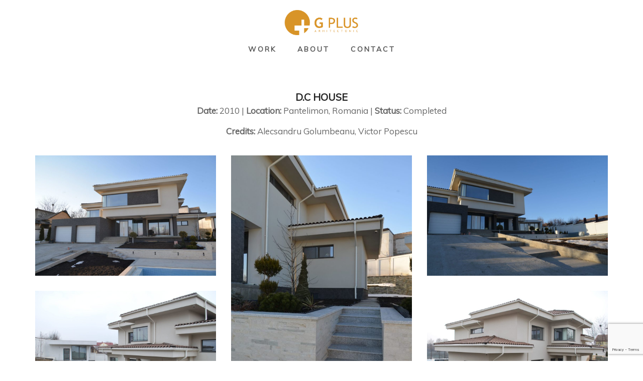

--- FILE ---
content_type: text/html; charset=UTF-8
request_url: https://gplus.ro/portfolio-item/d-c-house/
body_size: 14449
content:
<!DOCTYPE html>
<html lang="en-US">
<head>
    <meta charset="UTF-8">
    <meta name="viewport" content="width=device-width, initial-scale=1">
    <link rel="profile" href="http://gmpg.org/xfn/11">
    <link rel="pingback" href="https://gplus.ro/xmlrpc.php">

    <meta name='robots' content='index, follow, max-image-preview:large, max-snippet:-1, max-video-preview:-1' />
<script type="text/javascript">function rgmkInitGoogleMaps(){window.rgmkGoogleMapsCallback=true;try{jQuery(document).trigger("rgmkGoogleMapsLoad")}catch(err){}}</script>
	<!-- This site is optimized with the Yoast SEO plugin v26.8 - https://yoast.com/product/yoast-seo-wordpress/ -->
	<title>D.C House - Gplus Arhitectonic</title>
	<link rel="canonical" href="https://gplus.ro/portfolio-item/d-c-house/" />
	<meta property="og:locale" content="en_US" />
	<meta property="og:type" content="article" />
	<meta property="og:title" content="D.C House - Gplus Arhitectonic" />
	<meta property="og:url" content="https://gplus.ro/portfolio-item/d-c-house/" />
	<meta property="og:site_name" content="Gplus Arhitectonic" />
	<meta property="article:publisher" content="https://www.facebook.com/GplusStudio/" />
	<meta property="article:modified_time" content="2021-03-11T19:59:31+00:00" />
	<meta property="og:image" content="https://gplus.ro/wp-content/uploads/2021/03/Cover_Pantelimon-House-compressor-scaled.jpg" />
	<meta property="og:image:width" content="2560" />
	<meta property="og:image:height" content="1605" />
	<meta property="og:image:type" content="image/jpeg" />
	<meta name="twitter:card" content="summary_large_image" />
	<script type="application/ld+json" class="yoast-schema-graph">{"@context":"https://schema.org","@graph":[{"@type":"WebPage","@id":"https://gplus.ro/portfolio-item/d-c-house/","url":"https://gplus.ro/portfolio-item/d-c-house/","name":"D.C House - Gplus Arhitectonic","isPartOf":{"@id":"https://gplus.ro/#website"},"primaryImageOfPage":{"@id":"https://gplus.ro/portfolio-item/d-c-house/#primaryimage"},"image":{"@id":"https://gplus.ro/portfolio-item/d-c-house/#primaryimage"},"thumbnailUrl":"https://gplus.ro/wp-content/uploads/2021/03/Cover_Pantelimon-House-compressor-scaled.jpg","datePublished":"2020-05-20T13:32:20+00:00","dateModified":"2021-03-11T19:59:31+00:00","breadcrumb":{"@id":"https://gplus.ro/portfolio-item/d-c-house/#breadcrumb"},"inLanguage":"en-US","potentialAction":[{"@type":"ReadAction","target":["https://gplus.ro/portfolio-item/d-c-house/"]}]},{"@type":"ImageObject","inLanguage":"en-US","@id":"https://gplus.ro/portfolio-item/d-c-house/#primaryimage","url":"https://gplus.ro/wp-content/uploads/2021/03/Cover_Pantelimon-House-compressor-scaled.jpg","contentUrl":"https://gplus.ro/wp-content/uploads/2021/03/Cover_Pantelimon-House-compressor-scaled.jpg","width":2560,"height":1605},{"@type":"BreadcrumbList","@id":"https://gplus.ro/portfolio-item/d-c-house/#breadcrumb","itemListElement":[{"@type":"ListItem","position":1,"name":"Home","item":"https://gplus.ro/"},{"@type":"ListItem","position":2,"name":"D.C House"}]},{"@type":"WebSite","@id":"https://gplus.ro/#website","url":"https://gplus.ro/","name":"Gplus Arhitectonic","description":"Architectural Design","potentialAction":[{"@type":"SearchAction","target":{"@type":"EntryPoint","urlTemplate":"https://gplus.ro/?s={search_term_string}"},"query-input":{"@type":"PropertyValueSpecification","valueRequired":true,"valueName":"search_term_string"}}],"inLanguage":"en-US"}]}</script>
	<!-- / Yoast SEO plugin. -->


<link rel='dns-prefetch' href='//fonts.googleapis.com' />
<link rel="alternate" type="application/rss+xml" title="Gplus Arhitectonic &raquo; Feed" href="https://gplus.ro/feed/" />
<link rel="alternate" type="application/rss+xml" title="Gplus Arhitectonic &raquo; Comments Feed" href="https://gplus.ro/comments/feed/" />
<link rel="alternate" type="application/rss+xml" title="Gplus Arhitectonic &raquo; D.C House Comments Feed" href="https://gplus.ro/portfolio-item/d-c-house/feed/" />
<link rel="alternate" title="oEmbed (JSON)" type="application/json+oembed" href="https://gplus.ro/wp-json/oembed/1.0/embed?url=https%3A%2F%2Fgplus.ro%2Fportfolio-item%2Fd-c-house%2F" />
<link rel="alternate" title="oEmbed (XML)" type="text/xml+oembed" href="https://gplus.ro/wp-json/oembed/1.0/embed?url=https%3A%2F%2Fgplus.ro%2Fportfolio-item%2Fd-c-house%2F&#038;format=xml" />
<style type="text/css" media="all">
.wpautoterms-footer{background-color:#ffffff;text-align:center;}
.wpautoterms-footer a{color:#000000;font-family:Arial, sans-serif;font-size:14px;}
.wpautoterms-footer .separator{color:#cccccc;font-family:Arial, sans-serif;font-size:14px;}</style>
<style id='wp-img-auto-sizes-contain-inline-css' type='text/css'>
img:is([sizes=auto i],[sizes^="auto," i]){contain-intrinsic-size:3000px 1500px}
/*# sourceURL=wp-img-auto-sizes-contain-inline-css */
</style>
<link rel='stylesheet' id='google-web-fonts-css' href='//fonts.googleapis.com/css?family=Muli%3A&#038;ver=6.9#038;subset' type='text/css' media='all' />
<link rel='stylesheet' id='sbi_styles-css' href='https://gplus.ro/wp-content/plugins/instagram-feed/css/sbi-styles.min.css?ver=6.10.0' type='text/css' media='all' />
<style id='wp-emoji-styles-inline-css' type='text/css'>

	img.wp-smiley, img.emoji {
		display: inline !important;
		border: none !important;
		box-shadow: none !important;
		height: 1em !important;
		width: 1em !important;
		margin: 0 0.07em !important;
		vertical-align: -0.1em !important;
		background: none !important;
		padding: 0 !important;
	}
/*# sourceURL=wp-emoji-styles-inline-css */
</style>
<style id='wp-block-library-inline-css' type='text/css'>
:root{--wp-block-synced-color:#7a00df;--wp-block-synced-color--rgb:122,0,223;--wp-bound-block-color:var(--wp-block-synced-color);--wp-editor-canvas-background:#ddd;--wp-admin-theme-color:#007cba;--wp-admin-theme-color--rgb:0,124,186;--wp-admin-theme-color-darker-10:#006ba1;--wp-admin-theme-color-darker-10--rgb:0,107,160.5;--wp-admin-theme-color-darker-20:#005a87;--wp-admin-theme-color-darker-20--rgb:0,90,135;--wp-admin-border-width-focus:2px}@media (min-resolution:192dpi){:root{--wp-admin-border-width-focus:1.5px}}.wp-element-button{cursor:pointer}:root .has-very-light-gray-background-color{background-color:#eee}:root .has-very-dark-gray-background-color{background-color:#313131}:root .has-very-light-gray-color{color:#eee}:root .has-very-dark-gray-color{color:#313131}:root .has-vivid-green-cyan-to-vivid-cyan-blue-gradient-background{background:linear-gradient(135deg,#00d084,#0693e3)}:root .has-purple-crush-gradient-background{background:linear-gradient(135deg,#34e2e4,#4721fb 50%,#ab1dfe)}:root .has-hazy-dawn-gradient-background{background:linear-gradient(135deg,#faaca8,#dad0ec)}:root .has-subdued-olive-gradient-background{background:linear-gradient(135deg,#fafae1,#67a671)}:root .has-atomic-cream-gradient-background{background:linear-gradient(135deg,#fdd79a,#004a59)}:root .has-nightshade-gradient-background{background:linear-gradient(135deg,#330968,#31cdcf)}:root .has-midnight-gradient-background{background:linear-gradient(135deg,#020381,#2874fc)}:root{--wp--preset--font-size--normal:16px;--wp--preset--font-size--huge:42px}.has-regular-font-size{font-size:1em}.has-larger-font-size{font-size:2.625em}.has-normal-font-size{font-size:var(--wp--preset--font-size--normal)}.has-huge-font-size{font-size:var(--wp--preset--font-size--huge)}.has-text-align-center{text-align:center}.has-text-align-left{text-align:left}.has-text-align-right{text-align:right}.has-fit-text{white-space:nowrap!important}#end-resizable-editor-section{display:none}.aligncenter{clear:both}.items-justified-left{justify-content:flex-start}.items-justified-center{justify-content:center}.items-justified-right{justify-content:flex-end}.items-justified-space-between{justify-content:space-between}.screen-reader-text{border:0;clip-path:inset(50%);height:1px;margin:-1px;overflow:hidden;padding:0;position:absolute;width:1px;word-wrap:normal!important}.screen-reader-text:focus{background-color:#ddd;clip-path:none;color:#444;display:block;font-size:1em;height:auto;left:5px;line-height:normal;padding:15px 23px 14px;text-decoration:none;top:5px;width:auto;z-index:100000}html :where(.has-border-color){border-style:solid}html :where([style*=border-top-color]){border-top-style:solid}html :where([style*=border-right-color]){border-right-style:solid}html :where([style*=border-bottom-color]){border-bottom-style:solid}html :where([style*=border-left-color]){border-left-style:solid}html :where([style*=border-width]){border-style:solid}html :where([style*=border-top-width]){border-top-style:solid}html :where([style*=border-right-width]){border-right-style:solid}html :where([style*=border-bottom-width]){border-bottom-style:solid}html :where([style*=border-left-width]){border-left-style:solid}html :where(img[class*=wp-image-]){height:auto;max-width:100%}:where(figure){margin:0 0 1em}html :where(.is-position-sticky){--wp-admin--admin-bar--position-offset:var(--wp-admin--admin-bar--height,0px)}@media screen and (max-width:600px){html :where(.is-position-sticky){--wp-admin--admin-bar--position-offset:0px}}

/*# sourceURL=wp-block-library-inline-css */
</style><style id='global-styles-inline-css' type='text/css'>
:root{--wp--preset--aspect-ratio--square: 1;--wp--preset--aspect-ratio--4-3: 4/3;--wp--preset--aspect-ratio--3-4: 3/4;--wp--preset--aspect-ratio--3-2: 3/2;--wp--preset--aspect-ratio--2-3: 2/3;--wp--preset--aspect-ratio--16-9: 16/9;--wp--preset--aspect-ratio--9-16: 9/16;--wp--preset--color--black: #000000;--wp--preset--color--cyan-bluish-gray: #abb8c3;--wp--preset--color--white: #ffffff;--wp--preset--color--pale-pink: #f78da7;--wp--preset--color--vivid-red: #cf2e2e;--wp--preset--color--luminous-vivid-orange: #ff6900;--wp--preset--color--luminous-vivid-amber: #fcb900;--wp--preset--color--light-green-cyan: #7bdcb5;--wp--preset--color--vivid-green-cyan: #00d084;--wp--preset--color--pale-cyan-blue: #8ed1fc;--wp--preset--color--vivid-cyan-blue: #0693e3;--wp--preset--color--vivid-purple: #9b51e0;--wp--preset--gradient--vivid-cyan-blue-to-vivid-purple: linear-gradient(135deg,rgb(6,147,227) 0%,rgb(155,81,224) 100%);--wp--preset--gradient--light-green-cyan-to-vivid-green-cyan: linear-gradient(135deg,rgb(122,220,180) 0%,rgb(0,208,130) 100%);--wp--preset--gradient--luminous-vivid-amber-to-luminous-vivid-orange: linear-gradient(135deg,rgb(252,185,0) 0%,rgb(255,105,0) 100%);--wp--preset--gradient--luminous-vivid-orange-to-vivid-red: linear-gradient(135deg,rgb(255,105,0) 0%,rgb(207,46,46) 100%);--wp--preset--gradient--very-light-gray-to-cyan-bluish-gray: linear-gradient(135deg,rgb(238,238,238) 0%,rgb(169,184,195) 100%);--wp--preset--gradient--cool-to-warm-spectrum: linear-gradient(135deg,rgb(74,234,220) 0%,rgb(151,120,209) 20%,rgb(207,42,186) 40%,rgb(238,44,130) 60%,rgb(251,105,98) 80%,rgb(254,248,76) 100%);--wp--preset--gradient--blush-light-purple: linear-gradient(135deg,rgb(255,206,236) 0%,rgb(152,150,240) 100%);--wp--preset--gradient--blush-bordeaux: linear-gradient(135deg,rgb(254,205,165) 0%,rgb(254,45,45) 50%,rgb(107,0,62) 100%);--wp--preset--gradient--luminous-dusk: linear-gradient(135deg,rgb(255,203,112) 0%,rgb(199,81,192) 50%,rgb(65,88,208) 100%);--wp--preset--gradient--pale-ocean: linear-gradient(135deg,rgb(255,245,203) 0%,rgb(182,227,212) 50%,rgb(51,167,181) 100%);--wp--preset--gradient--electric-grass: linear-gradient(135deg,rgb(202,248,128) 0%,rgb(113,206,126) 100%);--wp--preset--gradient--midnight: linear-gradient(135deg,rgb(2,3,129) 0%,rgb(40,116,252) 100%);--wp--preset--font-size--small: 13px;--wp--preset--font-size--medium: 20px;--wp--preset--font-size--large: 36px;--wp--preset--font-size--x-large: 42px;--wp--preset--spacing--20: 0.44rem;--wp--preset--spacing--30: 0.67rem;--wp--preset--spacing--40: 1rem;--wp--preset--spacing--50: 1.5rem;--wp--preset--spacing--60: 2.25rem;--wp--preset--spacing--70: 3.38rem;--wp--preset--spacing--80: 5.06rem;--wp--preset--shadow--natural: 6px 6px 9px rgba(0, 0, 0, 0.2);--wp--preset--shadow--deep: 12px 12px 50px rgba(0, 0, 0, 0.4);--wp--preset--shadow--sharp: 6px 6px 0px rgba(0, 0, 0, 0.2);--wp--preset--shadow--outlined: 6px 6px 0px -3px rgb(255, 255, 255), 6px 6px rgb(0, 0, 0);--wp--preset--shadow--crisp: 6px 6px 0px rgb(0, 0, 0);}:where(.is-layout-flex){gap: 0.5em;}:where(.is-layout-grid){gap: 0.5em;}body .is-layout-flex{display: flex;}.is-layout-flex{flex-wrap: wrap;align-items: center;}.is-layout-flex > :is(*, div){margin: 0;}body .is-layout-grid{display: grid;}.is-layout-grid > :is(*, div){margin: 0;}:where(.wp-block-columns.is-layout-flex){gap: 2em;}:where(.wp-block-columns.is-layout-grid){gap: 2em;}:where(.wp-block-post-template.is-layout-flex){gap: 1.25em;}:where(.wp-block-post-template.is-layout-grid){gap: 1.25em;}.has-black-color{color: var(--wp--preset--color--black) !important;}.has-cyan-bluish-gray-color{color: var(--wp--preset--color--cyan-bluish-gray) !important;}.has-white-color{color: var(--wp--preset--color--white) !important;}.has-pale-pink-color{color: var(--wp--preset--color--pale-pink) !important;}.has-vivid-red-color{color: var(--wp--preset--color--vivid-red) !important;}.has-luminous-vivid-orange-color{color: var(--wp--preset--color--luminous-vivid-orange) !important;}.has-luminous-vivid-amber-color{color: var(--wp--preset--color--luminous-vivid-amber) !important;}.has-light-green-cyan-color{color: var(--wp--preset--color--light-green-cyan) !important;}.has-vivid-green-cyan-color{color: var(--wp--preset--color--vivid-green-cyan) !important;}.has-pale-cyan-blue-color{color: var(--wp--preset--color--pale-cyan-blue) !important;}.has-vivid-cyan-blue-color{color: var(--wp--preset--color--vivid-cyan-blue) !important;}.has-vivid-purple-color{color: var(--wp--preset--color--vivid-purple) !important;}.has-black-background-color{background-color: var(--wp--preset--color--black) !important;}.has-cyan-bluish-gray-background-color{background-color: var(--wp--preset--color--cyan-bluish-gray) !important;}.has-white-background-color{background-color: var(--wp--preset--color--white) !important;}.has-pale-pink-background-color{background-color: var(--wp--preset--color--pale-pink) !important;}.has-vivid-red-background-color{background-color: var(--wp--preset--color--vivid-red) !important;}.has-luminous-vivid-orange-background-color{background-color: var(--wp--preset--color--luminous-vivid-orange) !important;}.has-luminous-vivid-amber-background-color{background-color: var(--wp--preset--color--luminous-vivid-amber) !important;}.has-light-green-cyan-background-color{background-color: var(--wp--preset--color--light-green-cyan) !important;}.has-vivid-green-cyan-background-color{background-color: var(--wp--preset--color--vivid-green-cyan) !important;}.has-pale-cyan-blue-background-color{background-color: var(--wp--preset--color--pale-cyan-blue) !important;}.has-vivid-cyan-blue-background-color{background-color: var(--wp--preset--color--vivid-cyan-blue) !important;}.has-vivid-purple-background-color{background-color: var(--wp--preset--color--vivid-purple) !important;}.has-black-border-color{border-color: var(--wp--preset--color--black) !important;}.has-cyan-bluish-gray-border-color{border-color: var(--wp--preset--color--cyan-bluish-gray) !important;}.has-white-border-color{border-color: var(--wp--preset--color--white) !important;}.has-pale-pink-border-color{border-color: var(--wp--preset--color--pale-pink) !important;}.has-vivid-red-border-color{border-color: var(--wp--preset--color--vivid-red) !important;}.has-luminous-vivid-orange-border-color{border-color: var(--wp--preset--color--luminous-vivid-orange) !important;}.has-luminous-vivid-amber-border-color{border-color: var(--wp--preset--color--luminous-vivid-amber) !important;}.has-light-green-cyan-border-color{border-color: var(--wp--preset--color--light-green-cyan) !important;}.has-vivid-green-cyan-border-color{border-color: var(--wp--preset--color--vivid-green-cyan) !important;}.has-pale-cyan-blue-border-color{border-color: var(--wp--preset--color--pale-cyan-blue) !important;}.has-vivid-cyan-blue-border-color{border-color: var(--wp--preset--color--vivid-cyan-blue) !important;}.has-vivid-purple-border-color{border-color: var(--wp--preset--color--vivid-purple) !important;}.has-vivid-cyan-blue-to-vivid-purple-gradient-background{background: var(--wp--preset--gradient--vivid-cyan-blue-to-vivid-purple) !important;}.has-light-green-cyan-to-vivid-green-cyan-gradient-background{background: var(--wp--preset--gradient--light-green-cyan-to-vivid-green-cyan) !important;}.has-luminous-vivid-amber-to-luminous-vivid-orange-gradient-background{background: var(--wp--preset--gradient--luminous-vivid-amber-to-luminous-vivid-orange) !important;}.has-luminous-vivid-orange-to-vivid-red-gradient-background{background: var(--wp--preset--gradient--luminous-vivid-orange-to-vivid-red) !important;}.has-very-light-gray-to-cyan-bluish-gray-gradient-background{background: var(--wp--preset--gradient--very-light-gray-to-cyan-bluish-gray) !important;}.has-cool-to-warm-spectrum-gradient-background{background: var(--wp--preset--gradient--cool-to-warm-spectrum) !important;}.has-blush-light-purple-gradient-background{background: var(--wp--preset--gradient--blush-light-purple) !important;}.has-blush-bordeaux-gradient-background{background: var(--wp--preset--gradient--blush-bordeaux) !important;}.has-luminous-dusk-gradient-background{background: var(--wp--preset--gradient--luminous-dusk) !important;}.has-pale-ocean-gradient-background{background: var(--wp--preset--gradient--pale-ocean) !important;}.has-electric-grass-gradient-background{background: var(--wp--preset--gradient--electric-grass) !important;}.has-midnight-gradient-background{background: var(--wp--preset--gradient--midnight) !important;}.has-small-font-size{font-size: var(--wp--preset--font-size--small) !important;}.has-medium-font-size{font-size: var(--wp--preset--font-size--medium) !important;}.has-large-font-size{font-size: var(--wp--preset--font-size--large) !important;}.has-x-large-font-size{font-size: var(--wp--preset--font-size--x-large) !important;}
/*# sourceURL=global-styles-inline-css */
</style>

<style id='classic-theme-styles-inline-css' type='text/css'>
/*! This file is auto-generated */
.wp-block-button__link{color:#fff;background-color:#32373c;border-radius:9999px;box-shadow:none;text-decoration:none;padding:calc(.667em + 2px) calc(1.333em + 2px);font-size:1.125em}.wp-block-file__button{background:#32373c;color:#fff;text-decoration:none}
/*# sourceURL=/wp-includes/css/classic-themes.min.css */
</style>
<link rel='stylesheet' id='wp-components-css' href='https://gplus.ro/wp-includes/css/dist/components/style.min.css?ver=6.9' type='text/css' media='all' />
<link rel='stylesheet' id='wp-preferences-css' href='https://gplus.ro/wp-includes/css/dist/preferences/style.min.css?ver=6.9' type='text/css' media='all' />
<link rel='stylesheet' id='wp-block-editor-css' href='https://gplus.ro/wp-includes/css/dist/block-editor/style.min.css?ver=6.9' type='text/css' media='all' />
<link rel='stylesheet' id='wp-reusable-blocks-css' href='https://gplus.ro/wp-includes/css/dist/reusable-blocks/style.min.css?ver=6.9' type='text/css' media='all' />
<link rel='stylesheet' id='wp-patterns-css' href='https://gplus.ro/wp-includes/css/dist/patterns/style.min.css?ver=6.9' type='text/css' media='all' />
<link rel='stylesheet' id='wp-editor-css' href='https://gplus.ro/wp-includes/css/dist/editor/style.min.css?ver=6.9' type='text/css' media='all' />
<link rel='stylesheet' id='captain-form-block-style-css-css' href='https://gplus.ro/wp-content/plugins/captainform/admin/gutenberg/blocks.style.build.css?ver=6.9' type='text/css' media='all' />
<link rel='stylesheet' id='wpautoterms_css-css' href='https://gplus.ro/wp-content/plugins/auto-terms-of-service-and-privacy-policy/css/wpautoterms.css?ver=6.9' type='text/css' media='all' />
<link rel='stylesheet' id='contact-form-7-css' href='https://gplus.ro/wp-content/plugins/contact-form-7/includes/css/styles.css?ver=6.1.4' type='text/css' media='all' />
<link rel='stylesheet' id='SFSImainCss-css' href='https://gplus.ro/wp-content/plugins/ultimate-social-media-icons/css/sfsi-style.css?ver=2.9.6' type='text/css' media='all' />
<link rel='stylesheet' id='wpmdia-custom-stylesheet-css' href='https://gplus.ro/wp-content/plugins/wp-media-manager-lite/css/frontend/custom-inline-style.css?ver=1.1.4' type='text/css' media='all' />
<link rel='stylesheet' id='wpmdia-frontend-style-css' href='https://gplus.ro/wp-content/plugins/wp-media-manager-lite/css/frontend/frontend.css?ver=1.1.4' type='text/css' media='all' />
<link rel='stylesheet' id='wpmdia-fontawesome-style-css' href='https://gplus.ro/wp-content/plugins/wp-media-manager-lite/css//font-awesome/font-awesome.min.css?ver=1.1.4' type='text/css' media='all' />
<link rel='stylesheet' id='wpmmanagerLite-icomoon-style-css' href='https://gplus.ro/wp-content/plugins/wp-media-manager-lite/css/icomoon/icomoon.css?ver=1.1.4' type='text/css' media='all' />
<link rel='stylesheet' id='theme-fonts-css' href='//fonts.googleapis.com/css?family=Roboto+Slab:400,100,300,700&#038;subset=latin%2Clatin-ext' type='text/css' media='all' />
<link rel='stylesheet' id='bootstrap-css' href='https://gplus.ro/wp-content/themes/acerola/css/bootstrap.min.css?ver=6.9' type='text/css' media='all' />
<link rel='stylesheet' id='fontawesome-css' href='https://gplus.ro/wp-content/themes/acerola/css/font-awesome.min.css?ver=6.9' type='text/css' media='all' />
<link rel='stylesheet' id='animsition-css' href='https://gplus.ro/wp-content/themes/acerola/css/animsition.min.css?ver=6.9' type='text/css' media='all' />
<link rel='stylesheet' id='magnific-popup-css' href='https://gplus.ro/wp-content/themes/acerola/css/magnific-popup.css?ver=6.9' type='text/css' media='all' />
<link rel='stylesheet' id='icon-fonts-css' href='https://gplus.ro/wp-content/themes/acerola/css/font.css?ver=6.9' type='text/css' media='all' />
<link rel='stylesheet' id='swiper-css' href='https://gplus.ro/wp-content/themes/acerola/css/slider.css?ver=6.9' type='text/css' media='all' />
<link rel='stylesheet' id='theme-stylesheet-css' href='https://gplus.ro/wp-content/themes/acerola/style.css?ver=6.9' type='text/css' media='all' />
<link rel='stylesheet' id='simple-social-icons-font-css' href='https://gplus.ro/wp-content/plugins/simple-social-icons/css/style.css?ver=4.0.0' type='text/css' media='all' />
<link rel='stylesheet' id='js_composer_front-css' href='https://gplus.ro/wp-content/plugins/js_composer/assets/css/js_composer.min.css?ver=8.6.1' type='text/css' media='all' />
<link rel='stylesheet' id='sib-front-css-css' href='https://gplus.ro/wp-content/plugins/mailin/css/mailin-front.css?ver=6.9' type='text/css' media='all' />
<link rel='stylesheet' id='themeton-stylesheet-css' href='https://gplus.ro/wp-content/uploads/themeton/acerola.css?ver=6.9' type='text/css' media='all' />
<script type="text/javascript" src="https://gplus.ro/wp-includes/js/jquery/jquery.min.js?ver=3.7.1" id="jquery-core-js"></script>
<script type="text/javascript" src="https://gplus.ro/wp-includes/js/jquery/jquery-migrate.min.js?ver=3.4.1" id="jquery-migrate-js"></script>
<script type="text/javascript" src="https://gplus.ro/wp-includes/js/dist/dom-ready.min.js?ver=f77871ff7694fffea381" id="wp-dom-ready-js"></script>
<script type="text/javascript" src="https://gplus.ro/wp-content/plugins/auto-terms-of-service-and-privacy-policy/js/base.js?ver=3.0.5" id="wpautoterms_base-js"></script>
<script type="text/javascript" id="sib-front-js-js-extra">
/* <![CDATA[ */
var sibErrMsg = {"invalidMail":"Please fill out valid email address","requiredField":"Please fill out required fields","invalidDateFormat":"Please fill out valid date format","invalidSMSFormat":"Please fill out valid phone number"};
var ajax_sib_front_object = {"ajax_url":"https://gplus.ro/wp-admin/admin-ajax.php","ajax_nonce":"3d672550d9","flag_url":"https://gplus.ro/wp-content/plugins/mailin/img/flags/"};
//# sourceURL=sib-front-js-js-extra
/* ]]> */
</script>
<script type="text/javascript" src="https://gplus.ro/wp-content/plugins/mailin/js/mailin-front.js?ver=1769608163" id="sib-front-js-js"></script>
<script></script><link rel="https://api.w.org/" href="https://gplus.ro/wp-json/" /><link rel="EditURI" type="application/rsd+xml" title="RSD" href="https://gplus.ro/xmlrpc.php?rsd" />
<meta name="generator" content="WordPress 6.9" />
<link rel='shortlink' href='https://gplus.ro/?p=703' />
<script>readMoreArgs = []</script><script type="text/javascript">
				EXPM_VERSION=3.55;EXPM_AJAX_URL='https://gplus.ro/wp-admin/admin-ajax.php';
			function yrmAddEvent(element, eventName, fn) {
				if (element.addEventListener)
					element.addEventListener(eventName, fn, false);
				else if (element.attachEvent)
					element.attachEvent('on' + eventName, fn);
			}
			</script><meta name="follow.[base64]" content="9zUkm9NnSKM41AXGctmZ"/><noscript><style>.vce-row-container .vcv-lozad {display: none}</style></noscript><meta name="generator" content="Powered by Visual Composer Website Builder - fast and easy-to-use drag and drop visual editor for WordPress."/><script>
                var theme_options = { ajax_url: "https://gplus.ro/wp-admin/admin-ajax.php" };
          </script><link rel="shortcut icon" type="image/x-icon" href="https://gplus.ro/wp-content/uploads/2022/06/cropped-Logo-profil-1.png"/><style type="text/css">.recentcomments a{display:inline !important;padding:0 !important;margin:0 !important;}</style><meta name="generator" content="Powered by WPBakery Page Builder - drag and drop page builder for WordPress."/>
<meta name="generator" content="Powered by Slider Revolution 6.7.10 - responsive, Mobile-Friendly Slider Plugin for WordPress with comfortable drag and drop interface." />
<link rel="icon" href="https://gplus.ro/wp-content/uploads/2022/06/cropped-Logo-profil-1-32x32.png" sizes="32x32" />
<link rel="icon" href="https://gplus.ro/wp-content/uploads/2022/06/cropped-Logo-profil-1-192x192.png" sizes="192x192" />
<link rel="apple-touch-icon" href="https://gplus.ro/wp-content/uploads/2022/06/cropped-Logo-profil-1-180x180.png" />
<meta name="msapplication-TileImage" content="https://gplus.ro/wp-content/uploads/2022/06/cropped-Logo-profil-1-270x270.png" />
<script>function setREVStartSize(e){
			//window.requestAnimationFrame(function() {
				window.RSIW = window.RSIW===undefined ? window.innerWidth : window.RSIW;
				window.RSIH = window.RSIH===undefined ? window.innerHeight : window.RSIH;
				try {
					var pw = document.getElementById(e.c).parentNode.offsetWidth,
						newh;
					pw = pw===0 || isNaN(pw) || (e.l=="fullwidth" || e.layout=="fullwidth") ? window.RSIW : pw;
					e.tabw = e.tabw===undefined ? 0 : parseInt(e.tabw);
					e.thumbw = e.thumbw===undefined ? 0 : parseInt(e.thumbw);
					e.tabh = e.tabh===undefined ? 0 : parseInt(e.tabh);
					e.thumbh = e.thumbh===undefined ? 0 : parseInt(e.thumbh);
					e.tabhide = e.tabhide===undefined ? 0 : parseInt(e.tabhide);
					e.thumbhide = e.thumbhide===undefined ? 0 : parseInt(e.thumbhide);
					e.mh = e.mh===undefined || e.mh=="" || e.mh==="auto" ? 0 : parseInt(e.mh,0);
					if(e.layout==="fullscreen" || e.l==="fullscreen")
						newh = Math.max(e.mh,window.RSIH);
					else{
						e.gw = Array.isArray(e.gw) ? e.gw : [e.gw];
						for (var i in e.rl) if (e.gw[i]===undefined || e.gw[i]===0) e.gw[i] = e.gw[i-1];
						e.gh = e.el===undefined || e.el==="" || (Array.isArray(e.el) && e.el.length==0)? e.gh : e.el;
						e.gh = Array.isArray(e.gh) ? e.gh : [e.gh];
						for (var i in e.rl) if (e.gh[i]===undefined || e.gh[i]===0) e.gh[i] = e.gh[i-1];
											
						var nl = new Array(e.rl.length),
							ix = 0,
							sl;
						e.tabw = e.tabhide>=pw ? 0 : e.tabw;
						e.thumbw = e.thumbhide>=pw ? 0 : e.thumbw;
						e.tabh = e.tabhide>=pw ? 0 : e.tabh;
						e.thumbh = e.thumbhide>=pw ? 0 : e.thumbh;
						for (var i in e.rl) nl[i] = e.rl[i]<window.RSIW ? 0 : e.rl[i];
						sl = nl[0];
						for (var i in nl) if (sl>nl[i] && nl[i]>0) { sl = nl[i]; ix=i;}
						var m = pw>(e.gw[ix]+e.tabw+e.thumbw) ? 1 : (pw-(e.tabw+e.thumbw)) / (e.gw[ix]);
						newh =  (e.gh[ix] * m) + (e.tabh + e.thumbh);
					}
					var el = document.getElementById(e.c);
					if (el!==null && el) el.style.height = newh+"px";
					el = document.getElementById(e.c+"_wrapper");
					if (el!==null && el) {
						el.style.height = newh+"px";
						el.style.display = "block";
					}
				} catch(e){
					console.log("Failure at Presize of Slider:" + e)
				}
			//});
		  };</script>
<noscript><style> .wpb_animate_when_almost_visible { opacity: 1; }</style></noscript><style type='text/css' id='theme-customize-css'>
            
 .logo a img {
    height: 50px !important;
} 
.fix .logo a img {
    height: 50px;

        </style>    
<link rel='stylesheet' id='rs-plugin-settings-css' href='//gplus.ro/wp-content/plugins/revslider/sr6/assets/css/rs6.css?ver=6.7.10' type='text/css' media='all' />
<style id='rs-plugin-settings-inline-css' type='text/css'>
.tp-caption a{color:#ff7302;text-shadow:none;-webkit-transition:all 0.2s ease-out;-moz-transition:all 0.2s ease-out;-o-transition:all 0.2s ease-out;-ms-transition:all 0.2s ease-out}.tp-caption a:hover{color:#ffa902}.tp-caption a{color:#ff7302;text-shadow:none;-webkit-transition:all 0.2s ease-out;-moz-transition:all 0.2s ease-out;-o-transition:all 0.2s ease-out;-ms-transition:all 0.2s ease-out}.tp-caption a:hover{color:#ffa902}.tp-caption a{color:#ff7302;text-shadow:none;-webkit-transition:all 0.2s ease-out;-moz-transition:all 0.2s ease-out;-o-transition:all 0.2s ease-out;-ms-transition:all 0.2s ease-out}.tp-caption a:hover{color:#ffa902}.tp-caption a{color:#ff7302;text-shadow:none;-webkit-transition:all 0.2s ease-out;-moz-transition:all 0.2s ease-out;-o-transition:all 0.2s ease-out;-ms-transition:all 0.2s ease-out}.tp-caption a:hover{color:#ffa902}.tp-caption a{color:#ff7302;text-shadow:none;-webkit-transition:all 0.2s ease-out;-moz-transition:all 0.2s ease-out;-o-transition:all 0.2s ease-out;-ms-transition:all 0.2s ease-out}.tp-caption a:hover{color:#ffa902}.tp-caption a{color:#ff7302;text-shadow:none;-webkit-transition:all 0.2s ease-out;-moz-transition:all 0.2s ease-out;-o-transition:all 0.2s ease-out;-ms-transition:all 0.2s ease-out}.tp-caption a:hover{color:#ffa902}.tp-caption a{color:#ff7302;text-shadow:none;-webkit-transition:all 0.2s ease-out;-moz-transition:all 0.2s ease-out;-o-transition:all 0.2s ease-out;-ms-transition:all 0.2s ease-out}.tp-caption a:hover{color:#ffa902}
/*# sourceURL=rs-plugin-settings-inline-css */
</style>
</head>

<body class="wp-singular portfolio-template-default single single-portfolio postid-703 wp-theme-acerola animsition sfsi_actvite_theme_cubes vcwb wpb-js-composer js-comp-ver-8.6.1 vc_responsive">
    
        <header class="">
        <div class="container">
            <div class="logo">
                <a href="https://gplus.ro/">
                    <img src='https://gplus.ro/wp-content/uploads/2020/07/GArhitectonic.png'>                </a>
            </div>
            <div class="nav-menu-icon">
                <a href="#"><i></i></a>
            </div>
            <nav class="menu building-menu" id="main-menu">
                <ul id="primary-nav" class=""><li id="menu-item-799" class="menu-item menu-item-type-post_type menu-item-object-page menu-item-has-children menu-item-799"><a href="https://gplus.ro/work/">Work</a>
<ul class="sub-menu">
	<li id="menu-item-800" class="menu-item menu-item-type-post_type menu-item-object-page menu-item-800"><a href="https://gplus.ro/architecture/">Architecture</a></li>
	<li id="menu-item-801" class="menu-item menu-item-type-post_type menu-item-object-page menu-item-801"><a href="https://gplus.ro/interior/">Interior</a></li>
	<li id="menu-item-802" class="menu-item menu-item-type-post_type menu-item-object-page menu-item-802"><a href="https://gplus.ro/concepts/">Concepts</a></li>
</ul>
</li>
<li id="menu-item-427" class="menu-item menu-item-type-post_type menu-item-object-page menu-item-427"><a href="https://gplus.ro/about-us/">ABOUT</a></li>
<li id="menu-item-428" class="menu-item menu-item-type-post_type menu-item-object-page menu-item-428"><a href="https://gplus.ro/contact-us/">CONTACT</a></li>
</ul>            </nav>
        </div>
    </header>


<div class="main-wrapp">
    <div class="container">
        
        
        <div class="padd-80">

            <div class="row">
                <div class="col-sm-12">
                    
                    <div class="page-content">
                        <div class="wpb-content-wrapper"><div class="vc_row wpb_row vc_row-fluid"><div class="wpb_column vc_column_container vc_col-sm-12"><div class="vc_column-inner"><div class="wpb_wrapper">
	<div class="wpb_text_column wpb_content_element" >
		<div class="wpb_wrapper">
			<h3 style="text-align: center;">D.C House</h3>
<p style="text-align: center;"><strong>Date:</strong> 2010 | <strong>Location:</strong> Pantelimon, Romania | <strong>Status:</strong> Completed</p>
<p style="text-align: center;"><strong>Credits: </strong>Alecsandru Golumbeanu, Victor Popescu</p>

		</div>
	</div>
</div></div></div></div><div class="vc_row wpb_row vc_row-fluid"><div class="wpb_column vc_column_container vc_col-sm-4"><div class="vc_column-inner"><div class="wpb_wrapper"><div class='popup-gallery det-img'>
                        <a href='https://gplus.ro/wp-content/uploads/2021/03/DSC_7560_m-compressor-scaled.jpg'>
                            <img fetchpriority="high" decoding="async" width="940" height="628" src="https://gplus.ro/wp-content/uploads/2021/03/DSC_7560_m-compressor-scaled-1024x684.jpg" class="attachment-large size-large" alt="" srcset="https://gplus.ro/wp-content/uploads/2021/03/DSC_7560_m-compressor-scaled-1024x684.jpg 1024w, https://gplus.ro/wp-content/uploads/2021/03/DSC_7560_m-compressor-scaled-300x200.jpg 300w, https://gplus.ro/wp-content/uploads/2021/03/DSC_7560_m-compressor-scaled-1536x1025.jpg 1536w, https://gplus.ro/wp-content/uploads/2021/03/DSC_7560_m-compressor-scaled-2048x1367.jpg 2048w, https://gplus.ro/wp-content/uploads/2021/03/DSC_7560_m-compressor-scaled-720x481.jpg 720w, https://gplus.ro/wp-content/uploads/2021/03/DSC_7560_m-compressor-scaled-640x427.jpg 640w, https://gplus.ro/wp-content/uploads/2021/03/DSC_7560_m-compressor-scaled-400x267.jpg 400w, https://gplus.ro/wp-content/uploads/2021/03/DSC_7560_m-compressor-scaled-320x214.jpg 320w, https://gplus.ro/wp-content/uploads/2021/03/DSC_7560_m-compressor-scaled-480x320.jpg 480w, https://gplus.ro/wp-content/uploads/2021/03/DSC_7560_m-compressor-scaled-800x534.jpg 800w" sizes="(max-width: 940px) 100vw, 940px" />
                             <div class='layer-style-2'>
                                <div class='vertical-align'>
                                    <h4></h4>
                                    <span>Image description</span>
                                </div>   
                             </div>
                        </a>
                     </div><div class='popup-gallery det-img'>
                        <a href='https://gplus.ro/wp-content/uploads/2021/03/DSC_0192-compressor-scaled.jpg'>
                            <img decoding="async" width="940" height="630" src="https://gplus.ro/wp-content/uploads/2021/03/DSC_0192-compressor-scaled-1024x686.jpg" class="attachment-large size-large" alt="" srcset="https://gplus.ro/wp-content/uploads/2021/03/DSC_0192-compressor-scaled-1024x686.jpg 1024w, https://gplus.ro/wp-content/uploads/2021/03/DSC_0192-compressor-scaled-300x201.jpg 300w, https://gplus.ro/wp-content/uploads/2021/03/DSC_0192-compressor-scaled-1536x1028.jpg 1536w, https://gplus.ro/wp-content/uploads/2021/03/DSC_0192-compressor-scaled-2048x1371.jpg 2048w, https://gplus.ro/wp-content/uploads/2021/03/DSC_0192-compressor-scaled-720x482.jpg 720w, https://gplus.ro/wp-content/uploads/2021/03/DSC_0192-compressor-scaled-640x429.jpg 640w, https://gplus.ro/wp-content/uploads/2021/03/DSC_0192-compressor-scaled-400x268.jpg 400w, https://gplus.ro/wp-content/uploads/2021/03/DSC_0192-compressor-scaled-320x214.jpg 320w, https://gplus.ro/wp-content/uploads/2021/03/DSC_0192-compressor-scaled-480x321.jpg 480w, https://gplus.ro/wp-content/uploads/2021/03/DSC_0192-compressor-scaled-800x536.jpg 800w" sizes="(max-width: 940px) 100vw, 940px" />
                             <div class='layer-style-2'>
                                <div class='vertical-align'>
                                    <h4></h4>
                                    <span>Image description</span>
                                </div>   
                             </div>
                        </a>
                     </div><div class='popup-gallery det-img'>
                        <a href='https://gplus.ro/wp-content/uploads/2021/03/DSC_7572_m-compressor-scaled.jpg'>
                            <img decoding="async" width="940" height="628" src="https://gplus.ro/wp-content/uploads/2021/03/DSC_7572_m-compressor-scaled-1024x684.jpg" class="attachment-large size-large" alt="" srcset="https://gplus.ro/wp-content/uploads/2021/03/DSC_7572_m-compressor-scaled-1024x684.jpg 1024w, https://gplus.ro/wp-content/uploads/2021/03/DSC_7572_m-compressor-scaled-300x200.jpg 300w, https://gplus.ro/wp-content/uploads/2021/03/DSC_7572_m-compressor-scaled-1536x1025.jpg 1536w, https://gplus.ro/wp-content/uploads/2021/03/DSC_7572_m-compressor-scaled-2048x1367.jpg 2048w, https://gplus.ro/wp-content/uploads/2021/03/DSC_7572_m-compressor-scaled-720x481.jpg 720w, https://gplus.ro/wp-content/uploads/2021/03/DSC_7572_m-compressor-scaled-640x427.jpg 640w, https://gplus.ro/wp-content/uploads/2021/03/DSC_7572_m-compressor-scaled-400x267.jpg 400w, https://gplus.ro/wp-content/uploads/2021/03/DSC_7572_m-compressor-scaled-320x214.jpg 320w, https://gplus.ro/wp-content/uploads/2021/03/DSC_7572_m-compressor-scaled-480x320.jpg 480w, https://gplus.ro/wp-content/uploads/2021/03/DSC_7572_m-compressor-scaled-800x534.jpg 800w" sizes="(max-width: 940px) 100vw, 940px" />
                             <div class='layer-style-2'>
                                <div class='vertical-align'>
                                    <h4></h4>
                                    <span>Image description</span>
                                </div>   
                             </div>
                        </a>
                     </div><div class='popup-gallery det-img'>
                        <a href='https://gplus.ro/wp-content/uploads/2021/03/DSC_7553-compressor-scaled.jpg'>
                            <img loading="lazy" decoding="async" width="940" height="628" src="https://gplus.ro/wp-content/uploads/2021/03/DSC_7553-compressor-scaled-1024x684.jpg" class="attachment-large size-large" alt="" srcset="https://gplus.ro/wp-content/uploads/2021/03/DSC_7553-compressor-scaled-1024x684.jpg 1024w, https://gplus.ro/wp-content/uploads/2021/03/DSC_7553-compressor-scaled-300x200.jpg 300w, https://gplus.ro/wp-content/uploads/2021/03/DSC_7553-compressor-scaled-1536x1025.jpg 1536w, https://gplus.ro/wp-content/uploads/2021/03/DSC_7553-compressor-scaled-2048x1367.jpg 2048w, https://gplus.ro/wp-content/uploads/2021/03/DSC_7553-compressor-scaled-720x481.jpg 720w, https://gplus.ro/wp-content/uploads/2021/03/DSC_7553-compressor-scaled-640x427.jpg 640w, https://gplus.ro/wp-content/uploads/2021/03/DSC_7553-compressor-scaled-400x267.jpg 400w, https://gplus.ro/wp-content/uploads/2021/03/DSC_7553-compressor-scaled-320x214.jpg 320w, https://gplus.ro/wp-content/uploads/2021/03/DSC_7553-compressor-scaled-480x320.jpg 480w, https://gplus.ro/wp-content/uploads/2021/03/DSC_7553-compressor-scaled-800x534.jpg 800w" sizes="auto, (max-width: 940px) 100vw, 940px" />
                             <div class='layer-style-2'>
                                <div class='vertical-align'>
                                    <h4></h4>
                                    <span>Image description</span>
                                </div>   
                             </div>
                        </a>
                     </div></div></div></div><div class="wpb_column vc_column_container vc_col-sm-4"><div class="vc_column-inner"><div class="wpb_wrapper"><div class='popup-gallery det-img'>
                        <a href='https://gplus.ro/wp-content/uploads/2021/03/DSC_7544-compressor-scaled.jpg'>
                            <img loading="lazy" decoding="async" width="684" height="1024" src="https://gplus.ro/wp-content/uploads/2021/03/DSC_7544-compressor-scaled-684x1024.jpg" class="attachment-large size-large" alt="" srcset="https://gplus.ro/wp-content/uploads/2021/03/DSC_7544-compressor-scaled-684x1024.jpg 684w, https://gplus.ro/wp-content/uploads/2021/03/DSC_7544-compressor-scaled-200x300.jpg 200w, https://gplus.ro/wp-content/uploads/2021/03/DSC_7544-compressor-scaled-1025x1536.jpg 1025w, https://gplus.ro/wp-content/uploads/2021/03/DSC_7544-compressor-scaled-1367x2048.jpg 1367w, https://gplus.ro/wp-content/uploads/2021/03/DSC_7544-compressor-scaled-720x1079.jpg 720w, https://gplus.ro/wp-content/uploads/2021/03/DSC_7544-compressor-scaled-640x959.jpg 640w, https://gplus.ro/wp-content/uploads/2021/03/DSC_7544-compressor-scaled-400x599.jpg 400w, https://gplus.ro/wp-content/uploads/2021/03/DSC_7544-compressor-scaled-320x479.jpg 320w, https://gplus.ro/wp-content/uploads/2021/03/DSC_7544-compressor-scaled-480x719.jpg 480w, https://gplus.ro/wp-content/uploads/2021/03/DSC_7544-compressor-scaled-800x1198.jpg 800w, https://gplus.ro/wp-content/uploads/2021/03/DSC_7544-compressor-scaled.jpg 1709w" sizes="auto, (max-width: 684px) 100vw, 684px" />
                             <div class='layer-style-2'>
                                <div class='vertical-align'>
                                    <h4></h4>
                                    <span>Image description</span>
                                </div>   
                             </div>
                        </a>
                     </div><div class='popup-gallery det-img'>
                        <a href='https://gplus.ro/wp-content/uploads/2021/03/DSC_7538-compressor-scaled.jpg'>
                            <img loading="lazy" decoding="async" width="940" height="628" src="https://gplus.ro/wp-content/uploads/2021/03/DSC_7538-compressor-scaled-1024x684.jpg" class="attachment-large size-large" alt="" srcset="https://gplus.ro/wp-content/uploads/2021/03/DSC_7538-compressor-scaled-1024x684.jpg 1024w, https://gplus.ro/wp-content/uploads/2021/03/DSC_7538-compressor-scaled-300x200.jpg 300w, https://gplus.ro/wp-content/uploads/2021/03/DSC_7538-compressor-scaled-1536x1025.jpg 1536w, https://gplus.ro/wp-content/uploads/2021/03/DSC_7538-compressor-scaled-2048x1367.jpg 2048w, https://gplus.ro/wp-content/uploads/2021/03/DSC_7538-compressor-scaled-720x481.jpg 720w, https://gplus.ro/wp-content/uploads/2021/03/DSC_7538-compressor-scaled-640x427.jpg 640w, https://gplus.ro/wp-content/uploads/2021/03/DSC_7538-compressor-scaled-400x267.jpg 400w, https://gplus.ro/wp-content/uploads/2021/03/DSC_7538-compressor-scaled-320x214.jpg 320w, https://gplus.ro/wp-content/uploads/2021/03/DSC_7538-compressor-scaled-480x320.jpg 480w, https://gplus.ro/wp-content/uploads/2021/03/DSC_7538-compressor-scaled-800x534.jpg 800w" sizes="auto, (max-width: 940px) 100vw, 940px" />
                             <div class='layer-style-2'>
                                <div class='vertical-align'>
                                    <h4></h4>
                                    <span>Image description</span>
                                </div>   
                             </div>
                        </a>
                     </div></div></div></div><div class="wpb_column vc_column_container vc_col-sm-4"><div class="vc_column-inner"><div class="wpb_wrapper"><div class='popup-gallery det-img'>
                        <a href='https://gplus.ro/wp-content/uploads/2021/03/DSC_7540-compressor-scaled.jpg'>
                            <img loading="lazy" decoding="async" width="940" height="628" src="https://gplus.ro/wp-content/uploads/2021/03/DSC_7540-compressor-scaled-1024x684.jpg" class="attachment-large size-large" alt="" srcset="https://gplus.ro/wp-content/uploads/2021/03/DSC_7540-compressor-scaled-1024x684.jpg 1024w, https://gplus.ro/wp-content/uploads/2021/03/DSC_7540-compressor-scaled-300x200.jpg 300w, https://gplus.ro/wp-content/uploads/2021/03/DSC_7540-compressor-scaled-1536x1025.jpg 1536w, https://gplus.ro/wp-content/uploads/2021/03/DSC_7540-compressor-scaled-2048x1367.jpg 2048w, https://gplus.ro/wp-content/uploads/2021/03/DSC_7540-compressor-scaled-720x481.jpg 720w, https://gplus.ro/wp-content/uploads/2021/03/DSC_7540-compressor-scaled-640x427.jpg 640w, https://gplus.ro/wp-content/uploads/2021/03/DSC_7540-compressor-scaled-400x267.jpg 400w, https://gplus.ro/wp-content/uploads/2021/03/DSC_7540-compressor-scaled-320x214.jpg 320w, https://gplus.ro/wp-content/uploads/2021/03/DSC_7540-compressor-scaled-480x320.jpg 480w, https://gplus.ro/wp-content/uploads/2021/03/DSC_7540-compressor-scaled-800x534.jpg 800w" sizes="auto, (max-width: 940px) 100vw, 940px" />
                             <div class='layer-style-2'>
                                <div class='vertical-align'>
                                    <h4></h4>
                                    <span>Image description</span>
                                </div>   
                             </div>
                        </a>
                     </div><div class='popup-gallery det-img'>
                        <a href='https://gplus.ro/wp-content/uploads/2021/03/DSC_0197_m-compressor-scaled.jpg'>
                            <img loading="lazy" decoding="async" width="940" height="630" src="https://gplus.ro/wp-content/uploads/2021/03/DSC_0197_m-compressor-scaled-1024x686.jpg" class="attachment-large size-large" alt="" srcset="https://gplus.ro/wp-content/uploads/2021/03/DSC_0197_m-compressor-scaled-1024x686.jpg 1024w, https://gplus.ro/wp-content/uploads/2021/03/DSC_0197_m-compressor-scaled-300x201.jpg 300w, https://gplus.ro/wp-content/uploads/2021/03/DSC_0197_m-compressor-scaled-1536x1028.jpg 1536w, https://gplus.ro/wp-content/uploads/2021/03/DSC_0197_m-compressor-scaled-2048x1371.jpg 2048w, https://gplus.ro/wp-content/uploads/2021/03/DSC_0197_m-compressor-scaled-720x482.jpg 720w, https://gplus.ro/wp-content/uploads/2021/03/DSC_0197_m-compressor-scaled-640x429.jpg 640w, https://gplus.ro/wp-content/uploads/2021/03/DSC_0197_m-compressor-scaled-400x268.jpg 400w, https://gplus.ro/wp-content/uploads/2021/03/DSC_0197_m-compressor-scaled-320x214.jpg 320w, https://gplus.ro/wp-content/uploads/2021/03/DSC_0197_m-compressor-scaled-480x321.jpg 480w, https://gplus.ro/wp-content/uploads/2021/03/DSC_0197_m-compressor-scaled-800x536.jpg 800w" sizes="auto, (max-width: 940px) 100vw, 940px" />
                             <div class='layer-style-2'>
                                <div class='vertical-align'>
                                    <h4></h4>
                                    <span>Image description</span>
                                </div>   
                             </div>
                        </a>
                     </div><div class='popup-gallery det-img'>
                        <a href='https://gplus.ro/wp-content/uploads/2021/03/DSC_7552-compressor-scaled.jpg'>
                            <img loading="lazy" decoding="async" width="940" height="628" src="https://gplus.ro/wp-content/uploads/2021/03/DSC_7552-compressor-scaled-1024x684.jpg" class="attachment-large size-large" alt="" srcset="https://gplus.ro/wp-content/uploads/2021/03/DSC_7552-compressor-scaled-1024x684.jpg 1024w, https://gplus.ro/wp-content/uploads/2021/03/DSC_7552-compressor-scaled-300x200.jpg 300w, https://gplus.ro/wp-content/uploads/2021/03/DSC_7552-compressor-scaled-1536x1025.jpg 1536w, https://gplus.ro/wp-content/uploads/2021/03/DSC_7552-compressor-scaled-2048x1367.jpg 2048w, https://gplus.ro/wp-content/uploads/2021/03/DSC_7552-compressor-scaled-720x481.jpg 720w, https://gplus.ro/wp-content/uploads/2021/03/DSC_7552-compressor-scaled-640x427.jpg 640w, https://gplus.ro/wp-content/uploads/2021/03/DSC_7552-compressor-scaled-400x267.jpg 400w, https://gplus.ro/wp-content/uploads/2021/03/DSC_7552-compressor-scaled-320x214.jpg 320w, https://gplus.ro/wp-content/uploads/2021/03/DSC_7552-compressor-scaled-480x320.jpg 480w, https://gplus.ro/wp-content/uploads/2021/03/DSC_7552-compressor-scaled-800x534.jpg 800w" sizes="auto, (max-width: 940px) 100vw, 940px" />
                             <div class='layer-style-2'>
                                <div class='vertical-align'>
                                    <h4></h4>
                                    <span>Image description</span>
                                </div>   
                             </div>
                        </a>
                     </div></div></div></div></div>
</div>
                    </div>

                </div>

            </div>

        </div>

        <div class="project-nav">
            <div class="row">
                <div class="col-sm-12">
                    <div class="left-arrow-nav">
                                <a href="https://gplus.ro/portfolio-item/terrace-house/"><span>Previous Project</span></a>
                            </div><div class="right-arrow-nav">
                                <a href="https://gplus.ro/portfolio-item/delta-design-showroom/"><span>Next Project</span></a>
                            </div>                </div>
            </div>
        </div>
        

    </div>
</div>

<footer>
	<div class="container">
            <div class="row">
                <div class='col-xs-12 col-sm-12 col-md-12 col-lg-12 footer-column-1'><div id="tt_sociallinkswidget-5" class="footer_widget widget widget_social"><div class="body"><ul class="nav socials"></ul></div></div><div id="tt_sociallinkswidget-6" class="footer_widget widget widget_social"><div class="body"><ul class="nav socials"></ul></div></div></div>            </div>
        </div>
    <div class="copyright">
    	<span>© 2020 <b>G+Arhitectonic</b> All rights reserved.    </div>  
</footer>


		<script>
			window.RS_MODULES = window.RS_MODULES || {};
			window.RS_MODULES.modules = window.RS_MODULES.modules || {};
			window.RS_MODULES.waiting = window.RS_MODULES.waiting || [];
			window.RS_MODULES.defered = true;
			window.RS_MODULES.moduleWaiting = window.RS_MODULES.moduleWaiting || {};
			window.RS_MODULES.type = 'compiled';
		</script>
		<script type="speculationrules">
{"prefetch":[{"source":"document","where":{"and":[{"href_matches":"/*"},{"not":{"href_matches":["/wp-*.php","/wp-admin/*","/wp-content/uploads/*","/wp-content/*","/wp-content/plugins/*","/wp-content/themes/acerola/*","/*\\?(.+)"]}},{"not":{"selector_matches":"a[rel~=\"nofollow\"]"}},{"not":{"selector_matches":".no-prefetch, .no-prefetch a"}}]},"eagerness":"conservative"}]}
</script>

			<script>(function(d, s, id) {
			var js, fjs = d.getElementsByTagName(s)[0];
			js = d.createElement(s); js.id = id;
			js.src = 'https://connect.facebook.net/en_US/sdk/xfbml.customerchat.js#xfbml=1&version=v6.0&autoLogAppEvents=1'
			fjs.parentNode.insertBefore(js, fjs);
			}(document, 'script', 'facebook-jssdk'));</script>
			<div class="fb-customerchat" attribution="wordpress" attribution_version="2.3" page_id="294841764529967"></div>

			                <!--facebook like and share js -->
                <div id="fb-root"></div>
                <script>
                    (function(d, s, id) {
                        var js, fjs = d.getElementsByTagName(s)[0];
                        if (d.getElementById(id)) return;
                        js = d.createElement(s);
                        js.id = id;
                        js.src = "https://connect.facebook.net/en_US/sdk.js#xfbml=1&version=v3.2";
                        fjs.parentNode.insertBefore(js, fjs);
                    }(document, 'script', 'facebook-jssdk'));
                </script>
                <script>
window.addEventListener('sfsi_functions_loaded', function() {
    if (typeof sfsi_responsive_toggle == 'function') {
        sfsi_responsive_toggle(15000);
        // console.log('sfsi_responsive_toggle');

    }
})
</script>
    <script>
        window.addEventListener('sfsi_functions_loaded', function () {
            if (typeof sfsi_plugin_version == 'function') {
                sfsi_plugin_version(2.77);
            }
        });

        function sfsi_processfurther(ref) {
            var feed_id = '[base64]';
            var feedtype = 8;
            var email = jQuery(ref).find('input[name="email"]').val();
            var filter = /^(([^<>()[\]\\.,;:\s@\"]+(\.[^<>()[\]\\.,;:\s@\"]+)*)|(\".+\"))@((\[[0-9]{1,3}\.[0-9]{1,3}\.[0-9]{1,3}\.[0-9]{1,3}\])|(([a-zA-Z\-0-9]+\.)+[a-zA-Z]{2,}))$/;
            if ((email != "Enter your email") && (filter.test(email))) {
                if (feedtype == "8") {
                    var url = "https://api.follow.it/subscription-form/" + feed_id + "/" + feedtype;
                    window.open(url, "popupwindow", "scrollbars=yes,width=1080,height=760");
                    return true;
                }
            } else {
                alert("Please enter email address");
                jQuery(ref).find('input[name="email"]').focus();
                return false;
            }
        }
    </script>
    <style type="text/css" aria-selected="true">
        .sfsi_subscribe_Popinner {
             width: 100% !important;

            height: auto !important;

         padding: 18px 0px !important;

            background-color: #ffffff !important;
        }

        .sfsi_subscribe_Popinner form {
            margin: 0 20px !important;
        }

        .sfsi_subscribe_Popinner h5 {
            font-family: Helvetica,Arial,sans-serif !important;

             font-weight: bold !important;   color:#000000 !important; font-size: 16px !important;   text-align:center !important; margin: 0 0 10px !important;
            padding: 0 !important;
        }

        .sfsi_subscription_form_field {
            margin: 5px 0 !important;
            width: 100% !important;
            display: inline-flex;
            display: -webkit-inline-flex;
        }

        .sfsi_subscription_form_field input {
            width: 100% !important;
            padding: 10px 0px !important;
        }

        .sfsi_subscribe_Popinner input[type=email] {
         font-family: Helvetica,Arial,sans-serif !important;   font-style:normal !important;   font-size:14px !important; text-align: center !important;        }

        .sfsi_subscribe_Popinner input[type=email]::-webkit-input-placeholder {

         font-family: Helvetica,Arial,sans-serif !important;   font-style:normal !important;  font-size: 14px !important;   text-align:center !important;        }

        .sfsi_subscribe_Popinner input[type=email]:-moz-placeholder {
            /* Firefox 18- */
         font-family: Helvetica,Arial,sans-serif !important;   font-style:normal !important;   font-size: 14px !important;   text-align:center !important;
        }

        .sfsi_subscribe_Popinner input[type=email]::-moz-placeholder {
            /* Firefox 19+ */
         font-family: Helvetica,Arial,sans-serif !important;   font-style: normal !important;
              font-size: 14px !important;   text-align:center !important;        }

        .sfsi_subscribe_Popinner input[type=email]:-ms-input-placeholder {

            font-family: Helvetica,Arial,sans-serif !important;  font-style:normal !important;   font-size:14px !important;
         text-align: center !important;        }

        .sfsi_subscribe_Popinner input[type=submit] {

         font-family: Helvetica,Arial,sans-serif !important;   font-weight: bold !important;   color:#000000 !important; font-size: 16px !important;   text-align:center !important; background-color: #dedede !important;        }

                .sfsi_shortcode_container {
            float: left;
        }

        .sfsi_shortcode_container .norm_row .sfsi_wDiv {
            position: relative !important;
        }

        .sfsi_shortcode_container .sfsi_holders {
            display: none;
        }

            </style>

    <style type="text/css" media="screen"></style><!-- Instagram Feed JS -->
<script type="text/javascript">
var sbiajaxurl = "https://gplus.ro/wp-admin/admin-ajax.php";
</script>
<script type="text/javascript" id="ce4wp_form_submit-js-extra">
/* <![CDATA[ */
var ce4wp_form_submit_data = {"siteUrl":"https://gplus.ro","url":"https://gplus.ro/wp-admin/admin-ajax.php","nonce":"00a02e1b9c","listNonce":"a0852172c1","activatedNonce":"c5bc135450"};
//# sourceURL=ce4wp_form_submit-js-extra
/* ]]> */
</script>
<script type="text/javascript" src="https://gplus.ro/wp-content/plugins/creative-mail-by-constant-contact/assets/js/block/submit.js?ver=1759861940" id="ce4wp_form_submit-js"></script>
<script type="text/javascript" src="https://gplus.ro/wp-includes/js/dist/hooks.min.js?ver=dd5603f07f9220ed27f1" id="wp-hooks-js"></script>
<script type="text/javascript" src="https://gplus.ro/wp-includes/js/dist/i18n.min.js?ver=c26c3dc7bed366793375" id="wp-i18n-js"></script>
<script type="text/javascript" id="wp-i18n-js-after">
/* <![CDATA[ */
wp.i18n.setLocaleData( { 'text direction\u0004ltr': [ 'ltr' ] } );
//# sourceURL=wp-i18n-js-after
/* ]]> */
</script>
<script type="text/javascript" src="https://gplus.ro/wp-content/plugins/contact-form-7/includes/swv/js/index.js?ver=6.1.4" id="swv-js"></script>
<script type="text/javascript" id="contact-form-7-js-before">
/* <![CDATA[ */
var wpcf7 = {
    "api": {
        "root": "https:\/\/gplus.ro\/wp-json\/",
        "namespace": "contact-form-7\/v1"
    },
    "cached": 1
};
//# sourceURL=contact-form-7-js-before
/* ]]> */
</script>
<script type="text/javascript" src="https://gplus.ro/wp-content/plugins/contact-form-7/includes/js/index.js?ver=6.1.4" id="contact-form-7-js"></script>
<script type="text/javascript" src="//gplus.ro/wp-content/plugins/revslider/sr6/assets/js/rbtools.min.js?ver=6.7.5" defer async id="tp-tools-js"></script>
<script type="text/javascript" src="//gplus.ro/wp-content/plugins/revslider/sr6/assets/js/rs6.min.js?ver=6.7.10" defer async id="revmin-js"></script>
<script type="text/javascript" src="https://gplus.ro/wp-includes/js/jquery/ui/core.min.js?ver=1.13.3" id="jquery-ui-core-js"></script>
<script type="text/javascript" src="https://gplus.ro/wp-content/plugins/ultimate-social-media-icons/js/shuffle/modernizr.custom.min.js?ver=6.9" id="SFSIjqueryModernizr-js"></script>
<script type="text/javascript" src="https://gplus.ro/wp-content/plugins/ultimate-social-media-icons/js/shuffle/jquery.shuffle.min.js?ver=6.9" id="SFSIjqueryShuffle-js"></script>
<script type="text/javascript" src="https://gplus.ro/wp-content/plugins/ultimate-social-media-icons/js/shuffle/random-shuffle-min.js?ver=6.9" id="SFSIjqueryrandom-shuffle-js"></script>
<script type="text/javascript" id="SFSICustomJs-js-extra">
/* <![CDATA[ */
var sfsi_icon_ajax_object = {"nonce":"cde8ee5adb","ajax_url":"https://gplus.ro/wp-admin/admin-ajax.php","plugin_url":"https://gplus.ro/wp-content/plugins/ultimate-social-media-icons/"};
//# sourceURL=SFSICustomJs-js-extra
/* ]]> */
</script>
<script type="text/javascript" src="https://gplus.ro/wp-content/plugins/ultimate-social-media-icons/js/custom.js?ver=2.9.6" id="SFSICustomJs-js"></script>
<script type="text/javascript" id="mediaelement-core-js-before">
/* <![CDATA[ */
var mejsL10n = {"language":"en","strings":{"mejs.download-file":"Download File","mejs.install-flash":"You are using a browser that does not have Flash player enabled or installed. Please turn on your Flash player plugin or download the latest version from https://get.adobe.com/flashplayer/","mejs.fullscreen":"Fullscreen","mejs.play":"Play","mejs.pause":"Pause","mejs.time-slider":"Time Slider","mejs.time-help-text":"Use Left/Right Arrow keys to advance one second, Up/Down arrows to advance ten seconds.","mejs.live-broadcast":"Live Broadcast","mejs.volume-help-text":"Use Up/Down Arrow keys to increase or decrease volume.","mejs.unmute":"Unmute","mejs.mute":"Mute","mejs.volume-slider":"Volume Slider","mejs.video-player":"Video Player","mejs.audio-player":"Audio Player","mejs.captions-subtitles":"Captions/Subtitles","mejs.captions-chapters":"Chapters","mejs.none":"None","mejs.afrikaans":"Afrikaans","mejs.albanian":"Albanian","mejs.arabic":"Arabic","mejs.belarusian":"Belarusian","mejs.bulgarian":"Bulgarian","mejs.catalan":"Catalan","mejs.chinese":"Chinese","mejs.chinese-simplified":"Chinese (Simplified)","mejs.chinese-traditional":"Chinese (Traditional)","mejs.croatian":"Croatian","mejs.czech":"Czech","mejs.danish":"Danish","mejs.dutch":"Dutch","mejs.english":"English","mejs.estonian":"Estonian","mejs.filipino":"Filipino","mejs.finnish":"Finnish","mejs.french":"French","mejs.galician":"Galician","mejs.german":"German","mejs.greek":"Greek","mejs.haitian-creole":"Haitian Creole","mejs.hebrew":"Hebrew","mejs.hindi":"Hindi","mejs.hungarian":"Hungarian","mejs.icelandic":"Icelandic","mejs.indonesian":"Indonesian","mejs.irish":"Irish","mejs.italian":"Italian","mejs.japanese":"Japanese","mejs.korean":"Korean","mejs.latvian":"Latvian","mejs.lithuanian":"Lithuanian","mejs.macedonian":"Macedonian","mejs.malay":"Malay","mejs.maltese":"Maltese","mejs.norwegian":"Norwegian","mejs.persian":"Persian","mejs.polish":"Polish","mejs.portuguese":"Portuguese","mejs.romanian":"Romanian","mejs.russian":"Russian","mejs.serbian":"Serbian","mejs.slovak":"Slovak","mejs.slovenian":"Slovenian","mejs.spanish":"Spanish","mejs.swahili":"Swahili","mejs.swedish":"Swedish","mejs.tagalog":"Tagalog","mejs.thai":"Thai","mejs.turkish":"Turkish","mejs.ukrainian":"Ukrainian","mejs.vietnamese":"Vietnamese","mejs.welsh":"Welsh","mejs.yiddish":"Yiddish"}};
//# sourceURL=mediaelement-core-js-before
/* ]]> */
</script>
<script type="text/javascript" src="https://gplus.ro/wp-includes/js/mediaelement/mediaelement-and-player.min.js?ver=4.2.17" id="mediaelement-core-js"></script>
<script type="text/javascript" src="https://gplus.ro/wp-includes/js/mediaelement/mediaelement-migrate.min.js?ver=6.9" id="mediaelement-migrate-js"></script>
<script type="text/javascript" id="mediaelement-js-extra">
/* <![CDATA[ */
var _wpmejsSettings = {"pluginPath":"/wp-includes/js/mediaelement/","classPrefix":"mejs-","stretching":"responsive","audioShortcodeLibrary":"mediaelement","videoShortcodeLibrary":"mediaelement"};
//# sourceURL=mediaelement-js-extra
/* ]]> */
</script>
<script type="text/javascript" src="https://gplus.ro/wp-includes/js/mediaelement/wp-mediaelement.min.js?ver=6.9" id="wp-mediaelement-js"></script>
<script type="text/javascript" src="https://gplus.ro/wp-includes/js/comment-reply.min.js?ver=6.9" id="comment-reply-js" async="async" data-wp-strategy="async" fetchpriority="low"></script>
<script type="text/javascript" src="https://gplus.ro/wp-content/themes/acerola/js/bootstrap.min.js?ver=6.9" id="bootstrap-js"></script>
<script type="text/javascript" src="https://gplus.ro/wp-content/themes/acerola/js/bootstrap-slider.js?ver=6.9" id="bootstrap-slider-js"></script>
<script type="text/javascript" src="https://gplus.ro/wp-content/plugins/js_composer/assets/lib/vendor/dist/isotope-layout/dist/isotope.pkgd.min.js?ver=8.6.1" id="isotope-js"></script>
<script type="text/javascript" src="https://gplus.ro/wp-content/themes/acerola/js/jquery.animsition.min.js?ver=6.9" id="animsition-js"></script>
<script type="text/javascript" src="https://gplus.ro/wp-content/themes/acerola/js/jquery.magnific-popup.min.js?ver=6.9" id="magnific-popup-js"></script>
<script type="text/javascript" src="https://gplus.ro/wp-content/themes/acerola/js/idangerous.swiper.min.js?ver=6.9" id="swiper-js"></script>
<script type="text/javascript" src="https://gplus.ro/wp-content/themes/acerola/js/jquery.countTo.js?ver=6.9" id="count-to-js"></script>
<script type="text/javascript" src="https://gplus.ro/wp-content/themes/acerola/js/jquery.sliphover.min.js?ver=6.9" id="sliphover-js"></script>
<script type="text/javascript" src="https://gplus.ro/wp-includes/js/imagesloaded.min.js?ver=5.0.0" id="imagesloaded-js"></script>
<script type="text/javascript" src="https://gplus.ro/wp-content/themes/acerola/js/jquery.waypoints.min.js?ver=6.9" id="waypoints-js"></script>
<script type="text/javascript" src="https://gplus.ro/wp-content/themes/acerola/js/all.js?ver=6.9" id="theme-script-js"></script>
<script type="text/javascript" src="https://www.google.com/recaptcha/api.js?render=6LfWSyAaAAAAACVUtD_NMR-oWXMEW1K2A2e7SrVT&amp;ver=3.0" id="google-recaptcha-js"></script>
<script type="text/javascript" src="https://gplus.ro/wp-includes/js/dist/vendor/wp-polyfill.min.js?ver=3.15.0" id="wp-polyfill-js"></script>
<script type="text/javascript" id="wpcf7-recaptcha-js-before">
/* <![CDATA[ */
var wpcf7_recaptcha = {
    "sitekey": "6LfWSyAaAAAAACVUtD_NMR-oWXMEW1K2A2e7SrVT",
    "actions": {
        "homepage": "homepage",
        "contactform": "contactform"
    }
};
//# sourceURL=wpcf7-recaptcha-js-before
/* ]]> */
</script>
<script type="text/javascript" src="https://gplus.ro/wp-content/plugins/contact-form-7/modules/recaptcha/index.js?ver=6.1.4" id="wpcf7-recaptcha-js"></script>
<script type="text/javascript" src="https://gplus.ro/wp-content/plugins/js_composer/assets/js/dist/js_composer_front.min.js?ver=8.6.1" id="wpb_composer_front_js-js"></script>
<script id="wp-emoji-settings" type="application/json">
{"baseUrl":"https://s.w.org/images/core/emoji/17.0.2/72x72/","ext":".png","svgUrl":"https://s.w.org/images/core/emoji/17.0.2/svg/","svgExt":".svg","source":{"concatemoji":"https://gplus.ro/wp-includes/js/wp-emoji-release.min.js?ver=6.9"}}
</script>
<script type="module">
/* <![CDATA[ */
/*! This file is auto-generated */
const a=JSON.parse(document.getElementById("wp-emoji-settings").textContent),o=(window._wpemojiSettings=a,"wpEmojiSettingsSupports"),s=["flag","emoji"];function i(e){try{var t={supportTests:e,timestamp:(new Date).valueOf()};sessionStorage.setItem(o,JSON.stringify(t))}catch(e){}}function c(e,t,n){e.clearRect(0,0,e.canvas.width,e.canvas.height),e.fillText(t,0,0);t=new Uint32Array(e.getImageData(0,0,e.canvas.width,e.canvas.height).data);e.clearRect(0,0,e.canvas.width,e.canvas.height),e.fillText(n,0,0);const a=new Uint32Array(e.getImageData(0,0,e.canvas.width,e.canvas.height).data);return t.every((e,t)=>e===a[t])}function p(e,t){e.clearRect(0,0,e.canvas.width,e.canvas.height),e.fillText(t,0,0);var n=e.getImageData(16,16,1,1);for(let e=0;e<n.data.length;e++)if(0!==n.data[e])return!1;return!0}function u(e,t,n,a){switch(t){case"flag":return n(e,"\ud83c\udff3\ufe0f\u200d\u26a7\ufe0f","\ud83c\udff3\ufe0f\u200b\u26a7\ufe0f")?!1:!n(e,"\ud83c\udde8\ud83c\uddf6","\ud83c\udde8\u200b\ud83c\uddf6")&&!n(e,"\ud83c\udff4\udb40\udc67\udb40\udc62\udb40\udc65\udb40\udc6e\udb40\udc67\udb40\udc7f","\ud83c\udff4\u200b\udb40\udc67\u200b\udb40\udc62\u200b\udb40\udc65\u200b\udb40\udc6e\u200b\udb40\udc67\u200b\udb40\udc7f");case"emoji":return!a(e,"\ud83e\u1fac8")}return!1}function f(e,t,n,a){let r;const o=(r="undefined"!=typeof WorkerGlobalScope&&self instanceof WorkerGlobalScope?new OffscreenCanvas(300,150):document.createElement("canvas")).getContext("2d",{willReadFrequently:!0}),s=(o.textBaseline="top",o.font="600 32px Arial",{});return e.forEach(e=>{s[e]=t(o,e,n,a)}),s}function r(e){var t=document.createElement("script");t.src=e,t.defer=!0,document.head.appendChild(t)}a.supports={everything:!0,everythingExceptFlag:!0},new Promise(t=>{let n=function(){try{var e=JSON.parse(sessionStorage.getItem(o));if("object"==typeof e&&"number"==typeof e.timestamp&&(new Date).valueOf()<e.timestamp+604800&&"object"==typeof e.supportTests)return e.supportTests}catch(e){}return null}();if(!n){if("undefined"!=typeof Worker&&"undefined"!=typeof OffscreenCanvas&&"undefined"!=typeof URL&&URL.createObjectURL&&"undefined"!=typeof Blob)try{var e="postMessage("+f.toString()+"("+[JSON.stringify(s),u.toString(),c.toString(),p.toString()].join(",")+"));",a=new Blob([e],{type:"text/javascript"});const r=new Worker(URL.createObjectURL(a),{name:"wpTestEmojiSupports"});return void(r.onmessage=e=>{i(n=e.data),r.terminate(),t(n)})}catch(e){}i(n=f(s,u,c,p))}t(n)}).then(e=>{for(const n in e)a.supports[n]=e[n],a.supports.everything=a.supports.everything&&a.supports[n],"flag"!==n&&(a.supports.everythingExceptFlag=a.supports.everythingExceptFlag&&a.supports[n]);var t;a.supports.everythingExceptFlag=a.supports.everythingExceptFlag&&!a.supports.flag,a.supports.everything||((t=a.source||{}).concatemoji?r(t.concatemoji):t.wpemoji&&t.twemoji&&(r(t.twemoji),r(t.wpemoji)))});
//# sourceURL=https://gplus.ro/wp-includes/js/wp-emoji-loader.min.js
/* ]]> */
</script>
<script></script>
</body>
</html>

--- FILE ---
content_type: text/html; charset=utf-8
request_url: https://www.google.com/recaptcha/api2/anchor?ar=1&k=6LfWSyAaAAAAACVUtD_NMR-oWXMEW1K2A2e7SrVT&co=aHR0cHM6Ly9ncGx1cy5ybzo0NDM.&hl=en&v=N67nZn4AqZkNcbeMu4prBgzg&size=invisible&anchor-ms=20000&execute-ms=30000&cb=e6pue0s99na5
body_size: 48840
content:
<!DOCTYPE HTML><html dir="ltr" lang="en"><head><meta http-equiv="Content-Type" content="text/html; charset=UTF-8">
<meta http-equiv="X-UA-Compatible" content="IE=edge">
<title>reCAPTCHA</title>
<style type="text/css">
/* cyrillic-ext */
@font-face {
  font-family: 'Roboto';
  font-style: normal;
  font-weight: 400;
  font-stretch: 100%;
  src: url(//fonts.gstatic.com/s/roboto/v48/KFO7CnqEu92Fr1ME7kSn66aGLdTylUAMa3GUBHMdazTgWw.woff2) format('woff2');
  unicode-range: U+0460-052F, U+1C80-1C8A, U+20B4, U+2DE0-2DFF, U+A640-A69F, U+FE2E-FE2F;
}
/* cyrillic */
@font-face {
  font-family: 'Roboto';
  font-style: normal;
  font-weight: 400;
  font-stretch: 100%;
  src: url(//fonts.gstatic.com/s/roboto/v48/KFO7CnqEu92Fr1ME7kSn66aGLdTylUAMa3iUBHMdazTgWw.woff2) format('woff2');
  unicode-range: U+0301, U+0400-045F, U+0490-0491, U+04B0-04B1, U+2116;
}
/* greek-ext */
@font-face {
  font-family: 'Roboto';
  font-style: normal;
  font-weight: 400;
  font-stretch: 100%;
  src: url(//fonts.gstatic.com/s/roboto/v48/KFO7CnqEu92Fr1ME7kSn66aGLdTylUAMa3CUBHMdazTgWw.woff2) format('woff2');
  unicode-range: U+1F00-1FFF;
}
/* greek */
@font-face {
  font-family: 'Roboto';
  font-style: normal;
  font-weight: 400;
  font-stretch: 100%;
  src: url(//fonts.gstatic.com/s/roboto/v48/KFO7CnqEu92Fr1ME7kSn66aGLdTylUAMa3-UBHMdazTgWw.woff2) format('woff2');
  unicode-range: U+0370-0377, U+037A-037F, U+0384-038A, U+038C, U+038E-03A1, U+03A3-03FF;
}
/* math */
@font-face {
  font-family: 'Roboto';
  font-style: normal;
  font-weight: 400;
  font-stretch: 100%;
  src: url(//fonts.gstatic.com/s/roboto/v48/KFO7CnqEu92Fr1ME7kSn66aGLdTylUAMawCUBHMdazTgWw.woff2) format('woff2');
  unicode-range: U+0302-0303, U+0305, U+0307-0308, U+0310, U+0312, U+0315, U+031A, U+0326-0327, U+032C, U+032F-0330, U+0332-0333, U+0338, U+033A, U+0346, U+034D, U+0391-03A1, U+03A3-03A9, U+03B1-03C9, U+03D1, U+03D5-03D6, U+03F0-03F1, U+03F4-03F5, U+2016-2017, U+2034-2038, U+203C, U+2040, U+2043, U+2047, U+2050, U+2057, U+205F, U+2070-2071, U+2074-208E, U+2090-209C, U+20D0-20DC, U+20E1, U+20E5-20EF, U+2100-2112, U+2114-2115, U+2117-2121, U+2123-214F, U+2190, U+2192, U+2194-21AE, U+21B0-21E5, U+21F1-21F2, U+21F4-2211, U+2213-2214, U+2216-22FF, U+2308-230B, U+2310, U+2319, U+231C-2321, U+2336-237A, U+237C, U+2395, U+239B-23B7, U+23D0, U+23DC-23E1, U+2474-2475, U+25AF, U+25B3, U+25B7, U+25BD, U+25C1, U+25CA, U+25CC, U+25FB, U+266D-266F, U+27C0-27FF, U+2900-2AFF, U+2B0E-2B11, U+2B30-2B4C, U+2BFE, U+3030, U+FF5B, U+FF5D, U+1D400-1D7FF, U+1EE00-1EEFF;
}
/* symbols */
@font-face {
  font-family: 'Roboto';
  font-style: normal;
  font-weight: 400;
  font-stretch: 100%;
  src: url(//fonts.gstatic.com/s/roboto/v48/KFO7CnqEu92Fr1ME7kSn66aGLdTylUAMaxKUBHMdazTgWw.woff2) format('woff2');
  unicode-range: U+0001-000C, U+000E-001F, U+007F-009F, U+20DD-20E0, U+20E2-20E4, U+2150-218F, U+2190, U+2192, U+2194-2199, U+21AF, U+21E6-21F0, U+21F3, U+2218-2219, U+2299, U+22C4-22C6, U+2300-243F, U+2440-244A, U+2460-24FF, U+25A0-27BF, U+2800-28FF, U+2921-2922, U+2981, U+29BF, U+29EB, U+2B00-2BFF, U+4DC0-4DFF, U+FFF9-FFFB, U+10140-1018E, U+10190-1019C, U+101A0, U+101D0-101FD, U+102E0-102FB, U+10E60-10E7E, U+1D2C0-1D2D3, U+1D2E0-1D37F, U+1F000-1F0FF, U+1F100-1F1AD, U+1F1E6-1F1FF, U+1F30D-1F30F, U+1F315, U+1F31C, U+1F31E, U+1F320-1F32C, U+1F336, U+1F378, U+1F37D, U+1F382, U+1F393-1F39F, U+1F3A7-1F3A8, U+1F3AC-1F3AF, U+1F3C2, U+1F3C4-1F3C6, U+1F3CA-1F3CE, U+1F3D4-1F3E0, U+1F3ED, U+1F3F1-1F3F3, U+1F3F5-1F3F7, U+1F408, U+1F415, U+1F41F, U+1F426, U+1F43F, U+1F441-1F442, U+1F444, U+1F446-1F449, U+1F44C-1F44E, U+1F453, U+1F46A, U+1F47D, U+1F4A3, U+1F4B0, U+1F4B3, U+1F4B9, U+1F4BB, U+1F4BF, U+1F4C8-1F4CB, U+1F4D6, U+1F4DA, U+1F4DF, U+1F4E3-1F4E6, U+1F4EA-1F4ED, U+1F4F7, U+1F4F9-1F4FB, U+1F4FD-1F4FE, U+1F503, U+1F507-1F50B, U+1F50D, U+1F512-1F513, U+1F53E-1F54A, U+1F54F-1F5FA, U+1F610, U+1F650-1F67F, U+1F687, U+1F68D, U+1F691, U+1F694, U+1F698, U+1F6AD, U+1F6B2, U+1F6B9-1F6BA, U+1F6BC, U+1F6C6-1F6CF, U+1F6D3-1F6D7, U+1F6E0-1F6EA, U+1F6F0-1F6F3, U+1F6F7-1F6FC, U+1F700-1F7FF, U+1F800-1F80B, U+1F810-1F847, U+1F850-1F859, U+1F860-1F887, U+1F890-1F8AD, U+1F8B0-1F8BB, U+1F8C0-1F8C1, U+1F900-1F90B, U+1F93B, U+1F946, U+1F984, U+1F996, U+1F9E9, U+1FA00-1FA6F, U+1FA70-1FA7C, U+1FA80-1FA89, U+1FA8F-1FAC6, U+1FACE-1FADC, U+1FADF-1FAE9, U+1FAF0-1FAF8, U+1FB00-1FBFF;
}
/* vietnamese */
@font-face {
  font-family: 'Roboto';
  font-style: normal;
  font-weight: 400;
  font-stretch: 100%;
  src: url(//fonts.gstatic.com/s/roboto/v48/KFO7CnqEu92Fr1ME7kSn66aGLdTylUAMa3OUBHMdazTgWw.woff2) format('woff2');
  unicode-range: U+0102-0103, U+0110-0111, U+0128-0129, U+0168-0169, U+01A0-01A1, U+01AF-01B0, U+0300-0301, U+0303-0304, U+0308-0309, U+0323, U+0329, U+1EA0-1EF9, U+20AB;
}
/* latin-ext */
@font-face {
  font-family: 'Roboto';
  font-style: normal;
  font-weight: 400;
  font-stretch: 100%;
  src: url(//fonts.gstatic.com/s/roboto/v48/KFO7CnqEu92Fr1ME7kSn66aGLdTylUAMa3KUBHMdazTgWw.woff2) format('woff2');
  unicode-range: U+0100-02BA, U+02BD-02C5, U+02C7-02CC, U+02CE-02D7, U+02DD-02FF, U+0304, U+0308, U+0329, U+1D00-1DBF, U+1E00-1E9F, U+1EF2-1EFF, U+2020, U+20A0-20AB, U+20AD-20C0, U+2113, U+2C60-2C7F, U+A720-A7FF;
}
/* latin */
@font-face {
  font-family: 'Roboto';
  font-style: normal;
  font-weight: 400;
  font-stretch: 100%;
  src: url(//fonts.gstatic.com/s/roboto/v48/KFO7CnqEu92Fr1ME7kSn66aGLdTylUAMa3yUBHMdazQ.woff2) format('woff2');
  unicode-range: U+0000-00FF, U+0131, U+0152-0153, U+02BB-02BC, U+02C6, U+02DA, U+02DC, U+0304, U+0308, U+0329, U+2000-206F, U+20AC, U+2122, U+2191, U+2193, U+2212, U+2215, U+FEFF, U+FFFD;
}
/* cyrillic-ext */
@font-face {
  font-family: 'Roboto';
  font-style: normal;
  font-weight: 500;
  font-stretch: 100%;
  src: url(//fonts.gstatic.com/s/roboto/v48/KFO7CnqEu92Fr1ME7kSn66aGLdTylUAMa3GUBHMdazTgWw.woff2) format('woff2');
  unicode-range: U+0460-052F, U+1C80-1C8A, U+20B4, U+2DE0-2DFF, U+A640-A69F, U+FE2E-FE2F;
}
/* cyrillic */
@font-face {
  font-family: 'Roboto';
  font-style: normal;
  font-weight: 500;
  font-stretch: 100%;
  src: url(//fonts.gstatic.com/s/roboto/v48/KFO7CnqEu92Fr1ME7kSn66aGLdTylUAMa3iUBHMdazTgWw.woff2) format('woff2');
  unicode-range: U+0301, U+0400-045F, U+0490-0491, U+04B0-04B1, U+2116;
}
/* greek-ext */
@font-face {
  font-family: 'Roboto';
  font-style: normal;
  font-weight: 500;
  font-stretch: 100%;
  src: url(//fonts.gstatic.com/s/roboto/v48/KFO7CnqEu92Fr1ME7kSn66aGLdTylUAMa3CUBHMdazTgWw.woff2) format('woff2');
  unicode-range: U+1F00-1FFF;
}
/* greek */
@font-face {
  font-family: 'Roboto';
  font-style: normal;
  font-weight: 500;
  font-stretch: 100%;
  src: url(//fonts.gstatic.com/s/roboto/v48/KFO7CnqEu92Fr1ME7kSn66aGLdTylUAMa3-UBHMdazTgWw.woff2) format('woff2');
  unicode-range: U+0370-0377, U+037A-037F, U+0384-038A, U+038C, U+038E-03A1, U+03A3-03FF;
}
/* math */
@font-face {
  font-family: 'Roboto';
  font-style: normal;
  font-weight: 500;
  font-stretch: 100%;
  src: url(//fonts.gstatic.com/s/roboto/v48/KFO7CnqEu92Fr1ME7kSn66aGLdTylUAMawCUBHMdazTgWw.woff2) format('woff2');
  unicode-range: U+0302-0303, U+0305, U+0307-0308, U+0310, U+0312, U+0315, U+031A, U+0326-0327, U+032C, U+032F-0330, U+0332-0333, U+0338, U+033A, U+0346, U+034D, U+0391-03A1, U+03A3-03A9, U+03B1-03C9, U+03D1, U+03D5-03D6, U+03F0-03F1, U+03F4-03F5, U+2016-2017, U+2034-2038, U+203C, U+2040, U+2043, U+2047, U+2050, U+2057, U+205F, U+2070-2071, U+2074-208E, U+2090-209C, U+20D0-20DC, U+20E1, U+20E5-20EF, U+2100-2112, U+2114-2115, U+2117-2121, U+2123-214F, U+2190, U+2192, U+2194-21AE, U+21B0-21E5, U+21F1-21F2, U+21F4-2211, U+2213-2214, U+2216-22FF, U+2308-230B, U+2310, U+2319, U+231C-2321, U+2336-237A, U+237C, U+2395, U+239B-23B7, U+23D0, U+23DC-23E1, U+2474-2475, U+25AF, U+25B3, U+25B7, U+25BD, U+25C1, U+25CA, U+25CC, U+25FB, U+266D-266F, U+27C0-27FF, U+2900-2AFF, U+2B0E-2B11, U+2B30-2B4C, U+2BFE, U+3030, U+FF5B, U+FF5D, U+1D400-1D7FF, U+1EE00-1EEFF;
}
/* symbols */
@font-face {
  font-family: 'Roboto';
  font-style: normal;
  font-weight: 500;
  font-stretch: 100%;
  src: url(//fonts.gstatic.com/s/roboto/v48/KFO7CnqEu92Fr1ME7kSn66aGLdTylUAMaxKUBHMdazTgWw.woff2) format('woff2');
  unicode-range: U+0001-000C, U+000E-001F, U+007F-009F, U+20DD-20E0, U+20E2-20E4, U+2150-218F, U+2190, U+2192, U+2194-2199, U+21AF, U+21E6-21F0, U+21F3, U+2218-2219, U+2299, U+22C4-22C6, U+2300-243F, U+2440-244A, U+2460-24FF, U+25A0-27BF, U+2800-28FF, U+2921-2922, U+2981, U+29BF, U+29EB, U+2B00-2BFF, U+4DC0-4DFF, U+FFF9-FFFB, U+10140-1018E, U+10190-1019C, U+101A0, U+101D0-101FD, U+102E0-102FB, U+10E60-10E7E, U+1D2C0-1D2D3, U+1D2E0-1D37F, U+1F000-1F0FF, U+1F100-1F1AD, U+1F1E6-1F1FF, U+1F30D-1F30F, U+1F315, U+1F31C, U+1F31E, U+1F320-1F32C, U+1F336, U+1F378, U+1F37D, U+1F382, U+1F393-1F39F, U+1F3A7-1F3A8, U+1F3AC-1F3AF, U+1F3C2, U+1F3C4-1F3C6, U+1F3CA-1F3CE, U+1F3D4-1F3E0, U+1F3ED, U+1F3F1-1F3F3, U+1F3F5-1F3F7, U+1F408, U+1F415, U+1F41F, U+1F426, U+1F43F, U+1F441-1F442, U+1F444, U+1F446-1F449, U+1F44C-1F44E, U+1F453, U+1F46A, U+1F47D, U+1F4A3, U+1F4B0, U+1F4B3, U+1F4B9, U+1F4BB, U+1F4BF, U+1F4C8-1F4CB, U+1F4D6, U+1F4DA, U+1F4DF, U+1F4E3-1F4E6, U+1F4EA-1F4ED, U+1F4F7, U+1F4F9-1F4FB, U+1F4FD-1F4FE, U+1F503, U+1F507-1F50B, U+1F50D, U+1F512-1F513, U+1F53E-1F54A, U+1F54F-1F5FA, U+1F610, U+1F650-1F67F, U+1F687, U+1F68D, U+1F691, U+1F694, U+1F698, U+1F6AD, U+1F6B2, U+1F6B9-1F6BA, U+1F6BC, U+1F6C6-1F6CF, U+1F6D3-1F6D7, U+1F6E0-1F6EA, U+1F6F0-1F6F3, U+1F6F7-1F6FC, U+1F700-1F7FF, U+1F800-1F80B, U+1F810-1F847, U+1F850-1F859, U+1F860-1F887, U+1F890-1F8AD, U+1F8B0-1F8BB, U+1F8C0-1F8C1, U+1F900-1F90B, U+1F93B, U+1F946, U+1F984, U+1F996, U+1F9E9, U+1FA00-1FA6F, U+1FA70-1FA7C, U+1FA80-1FA89, U+1FA8F-1FAC6, U+1FACE-1FADC, U+1FADF-1FAE9, U+1FAF0-1FAF8, U+1FB00-1FBFF;
}
/* vietnamese */
@font-face {
  font-family: 'Roboto';
  font-style: normal;
  font-weight: 500;
  font-stretch: 100%;
  src: url(//fonts.gstatic.com/s/roboto/v48/KFO7CnqEu92Fr1ME7kSn66aGLdTylUAMa3OUBHMdazTgWw.woff2) format('woff2');
  unicode-range: U+0102-0103, U+0110-0111, U+0128-0129, U+0168-0169, U+01A0-01A1, U+01AF-01B0, U+0300-0301, U+0303-0304, U+0308-0309, U+0323, U+0329, U+1EA0-1EF9, U+20AB;
}
/* latin-ext */
@font-face {
  font-family: 'Roboto';
  font-style: normal;
  font-weight: 500;
  font-stretch: 100%;
  src: url(//fonts.gstatic.com/s/roboto/v48/KFO7CnqEu92Fr1ME7kSn66aGLdTylUAMa3KUBHMdazTgWw.woff2) format('woff2');
  unicode-range: U+0100-02BA, U+02BD-02C5, U+02C7-02CC, U+02CE-02D7, U+02DD-02FF, U+0304, U+0308, U+0329, U+1D00-1DBF, U+1E00-1E9F, U+1EF2-1EFF, U+2020, U+20A0-20AB, U+20AD-20C0, U+2113, U+2C60-2C7F, U+A720-A7FF;
}
/* latin */
@font-face {
  font-family: 'Roboto';
  font-style: normal;
  font-weight: 500;
  font-stretch: 100%;
  src: url(//fonts.gstatic.com/s/roboto/v48/KFO7CnqEu92Fr1ME7kSn66aGLdTylUAMa3yUBHMdazQ.woff2) format('woff2');
  unicode-range: U+0000-00FF, U+0131, U+0152-0153, U+02BB-02BC, U+02C6, U+02DA, U+02DC, U+0304, U+0308, U+0329, U+2000-206F, U+20AC, U+2122, U+2191, U+2193, U+2212, U+2215, U+FEFF, U+FFFD;
}
/* cyrillic-ext */
@font-face {
  font-family: 'Roboto';
  font-style: normal;
  font-weight: 900;
  font-stretch: 100%;
  src: url(//fonts.gstatic.com/s/roboto/v48/KFO7CnqEu92Fr1ME7kSn66aGLdTylUAMa3GUBHMdazTgWw.woff2) format('woff2');
  unicode-range: U+0460-052F, U+1C80-1C8A, U+20B4, U+2DE0-2DFF, U+A640-A69F, U+FE2E-FE2F;
}
/* cyrillic */
@font-face {
  font-family: 'Roboto';
  font-style: normal;
  font-weight: 900;
  font-stretch: 100%;
  src: url(//fonts.gstatic.com/s/roboto/v48/KFO7CnqEu92Fr1ME7kSn66aGLdTylUAMa3iUBHMdazTgWw.woff2) format('woff2');
  unicode-range: U+0301, U+0400-045F, U+0490-0491, U+04B0-04B1, U+2116;
}
/* greek-ext */
@font-face {
  font-family: 'Roboto';
  font-style: normal;
  font-weight: 900;
  font-stretch: 100%;
  src: url(//fonts.gstatic.com/s/roboto/v48/KFO7CnqEu92Fr1ME7kSn66aGLdTylUAMa3CUBHMdazTgWw.woff2) format('woff2');
  unicode-range: U+1F00-1FFF;
}
/* greek */
@font-face {
  font-family: 'Roboto';
  font-style: normal;
  font-weight: 900;
  font-stretch: 100%;
  src: url(//fonts.gstatic.com/s/roboto/v48/KFO7CnqEu92Fr1ME7kSn66aGLdTylUAMa3-UBHMdazTgWw.woff2) format('woff2');
  unicode-range: U+0370-0377, U+037A-037F, U+0384-038A, U+038C, U+038E-03A1, U+03A3-03FF;
}
/* math */
@font-face {
  font-family: 'Roboto';
  font-style: normal;
  font-weight: 900;
  font-stretch: 100%;
  src: url(//fonts.gstatic.com/s/roboto/v48/KFO7CnqEu92Fr1ME7kSn66aGLdTylUAMawCUBHMdazTgWw.woff2) format('woff2');
  unicode-range: U+0302-0303, U+0305, U+0307-0308, U+0310, U+0312, U+0315, U+031A, U+0326-0327, U+032C, U+032F-0330, U+0332-0333, U+0338, U+033A, U+0346, U+034D, U+0391-03A1, U+03A3-03A9, U+03B1-03C9, U+03D1, U+03D5-03D6, U+03F0-03F1, U+03F4-03F5, U+2016-2017, U+2034-2038, U+203C, U+2040, U+2043, U+2047, U+2050, U+2057, U+205F, U+2070-2071, U+2074-208E, U+2090-209C, U+20D0-20DC, U+20E1, U+20E5-20EF, U+2100-2112, U+2114-2115, U+2117-2121, U+2123-214F, U+2190, U+2192, U+2194-21AE, U+21B0-21E5, U+21F1-21F2, U+21F4-2211, U+2213-2214, U+2216-22FF, U+2308-230B, U+2310, U+2319, U+231C-2321, U+2336-237A, U+237C, U+2395, U+239B-23B7, U+23D0, U+23DC-23E1, U+2474-2475, U+25AF, U+25B3, U+25B7, U+25BD, U+25C1, U+25CA, U+25CC, U+25FB, U+266D-266F, U+27C0-27FF, U+2900-2AFF, U+2B0E-2B11, U+2B30-2B4C, U+2BFE, U+3030, U+FF5B, U+FF5D, U+1D400-1D7FF, U+1EE00-1EEFF;
}
/* symbols */
@font-face {
  font-family: 'Roboto';
  font-style: normal;
  font-weight: 900;
  font-stretch: 100%;
  src: url(//fonts.gstatic.com/s/roboto/v48/KFO7CnqEu92Fr1ME7kSn66aGLdTylUAMaxKUBHMdazTgWw.woff2) format('woff2');
  unicode-range: U+0001-000C, U+000E-001F, U+007F-009F, U+20DD-20E0, U+20E2-20E4, U+2150-218F, U+2190, U+2192, U+2194-2199, U+21AF, U+21E6-21F0, U+21F3, U+2218-2219, U+2299, U+22C4-22C6, U+2300-243F, U+2440-244A, U+2460-24FF, U+25A0-27BF, U+2800-28FF, U+2921-2922, U+2981, U+29BF, U+29EB, U+2B00-2BFF, U+4DC0-4DFF, U+FFF9-FFFB, U+10140-1018E, U+10190-1019C, U+101A0, U+101D0-101FD, U+102E0-102FB, U+10E60-10E7E, U+1D2C0-1D2D3, U+1D2E0-1D37F, U+1F000-1F0FF, U+1F100-1F1AD, U+1F1E6-1F1FF, U+1F30D-1F30F, U+1F315, U+1F31C, U+1F31E, U+1F320-1F32C, U+1F336, U+1F378, U+1F37D, U+1F382, U+1F393-1F39F, U+1F3A7-1F3A8, U+1F3AC-1F3AF, U+1F3C2, U+1F3C4-1F3C6, U+1F3CA-1F3CE, U+1F3D4-1F3E0, U+1F3ED, U+1F3F1-1F3F3, U+1F3F5-1F3F7, U+1F408, U+1F415, U+1F41F, U+1F426, U+1F43F, U+1F441-1F442, U+1F444, U+1F446-1F449, U+1F44C-1F44E, U+1F453, U+1F46A, U+1F47D, U+1F4A3, U+1F4B0, U+1F4B3, U+1F4B9, U+1F4BB, U+1F4BF, U+1F4C8-1F4CB, U+1F4D6, U+1F4DA, U+1F4DF, U+1F4E3-1F4E6, U+1F4EA-1F4ED, U+1F4F7, U+1F4F9-1F4FB, U+1F4FD-1F4FE, U+1F503, U+1F507-1F50B, U+1F50D, U+1F512-1F513, U+1F53E-1F54A, U+1F54F-1F5FA, U+1F610, U+1F650-1F67F, U+1F687, U+1F68D, U+1F691, U+1F694, U+1F698, U+1F6AD, U+1F6B2, U+1F6B9-1F6BA, U+1F6BC, U+1F6C6-1F6CF, U+1F6D3-1F6D7, U+1F6E0-1F6EA, U+1F6F0-1F6F3, U+1F6F7-1F6FC, U+1F700-1F7FF, U+1F800-1F80B, U+1F810-1F847, U+1F850-1F859, U+1F860-1F887, U+1F890-1F8AD, U+1F8B0-1F8BB, U+1F8C0-1F8C1, U+1F900-1F90B, U+1F93B, U+1F946, U+1F984, U+1F996, U+1F9E9, U+1FA00-1FA6F, U+1FA70-1FA7C, U+1FA80-1FA89, U+1FA8F-1FAC6, U+1FACE-1FADC, U+1FADF-1FAE9, U+1FAF0-1FAF8, U+1FB00-1FBFF;
}
/* vietnamese */
@font-face {
  font-family: 'Roboto';
  font-style: normal;
  font-weight: 900;
  font-stretch: 100%;
  src: url(//fonts.gstatic.com/s/roboto/v48/KFO7CnqEu92Fr1ME7kSn66aGLdTylUAMa3OUBHMdazTgWw.woff2) format('woff2');
  unicode-range: U+0102-0103, U+0110-0111, U+0128-0129, U+0168-0169, U+01A0-01A1, U+01AF-01B0, U+0300-0301, U+0303-0304, U+0308-0309, U+0323, U+0329, U+1EA0-1EF9, U+20AB;
}
/* latin-ext */
@font-face {
  font-family: 'Roboto';
  font-style: normal;
  font-weight: 900;
  font-stretch: 100%;
  src: url(//fonts.gstatic.com/s/roboto/v48/KFO7CnqEu92Fr1ME7kSn66aGLdTylUAMa3KUBHMdazTgWw.woff2) format('woff2');
  unicode-range: U+0100-02BA, U+02BD-02C5, U+02C7-02CC, U+02CE-02D7, U+02DD-02FF, U+0304, U+0308, U+0329, U+1D00-1DBF, U+1E00-1E9F, U+1EF2-1EFF, U+2020, U+20A0-20AB, U+20AD-20C0, U+2113, U+2C60-2C7F, U+A720-A7FF;
}
/* latin */
@font-face {
  font-family: 'Roboto';
  font-style: normal;
  font-weight: 900;
  font-stretch: 100%;
  src: url(//fonts.gstatic.com/s/roboto/v48/KFO7CnqEu92Fr1ME7kSn66aGLdTylUAMa3yUBHMdazQ.woff2) format('woff2');
  unicode-range: U+0000-00FF, U+0131, U+0152-0153, U+02BB-02BC, U+02C6, U+02DA, U+02DC, U+0304, U+0308, U+0329, U+2000-206F, U+20AC, U+2122, U+2191, U+2193, U+2212, U+2215, U+FEFF, U+FFFD;
}

</style>
<link rel="stylesheet" type="text/css" href="https://www.gstatic.com/recaptcha/releases/N67nZn4AqZkNcbeMu4prBgzg/styles__ltr.css">
<script nonce="-mQHA7MyIb1y7Is-beMl3Q" type="text/javascript">window['__recaptcha_api'] = 'https://www.google.com/recaptcha/api2/';</script>
<script type="text/javascript" src="https://www.gstatic.com/recaptcha/releases/N67nZn4AqZkNcbeMu4prBgzg/recaptcha__en.js" nonce="-mQHA7MyIb1y7Is-beMl3Q">
      
    </script></head>
<body><div id="rc-anchor-alert" class="rc-anchor-alert"></div>
<input type="hidden" id="recaptcha-token" value="[base64]">
<script type="text/javascript" nonce="-mQHA7MyIb1y7Is-beMl3Q">
      recaptcha.anchor.Main.init("[\x22ainput\x22,[\x22bgdata\x22,\x22\x22,\[base64]/[base64]/[base64]/bmV3IHJbeF0oY1swXSk6RT09Mj9uZXcgclt4XShjWzBdLGNbMV0pOkU9PTM/bmV3IHJbeF0oY1swXSxjWzFdLGNbMl0pOkU9PTQ/[base64]/[base64]/[base64]/[base64]/[base64]/[base64]/[base64]/[base64]\x22,\[base64]\x22,\x22wpcnwoHDtMOCwpzDnMK3IMKvGCUqX1Vfb8Oaw5lPw5kGwpMqwoHCjSIubkxKZ8KhO8K1Wl/CksOGcFBAwpHCscOqwqzCgmHDvmnCmsOhwpnCgMKFw4MRwrnDj8Oew5/CoBtmPcK6wrbDvcKbw5w0aMOSw53ChcOQwqgJEMOtIDLCt18PwrLCp8ORKH/Duy1Sw6JvdCh4aWjCscOgXCMHw6N2wpMcfiBdRFsqw4jDksKCwqF/[base64]/DvcOIT8Onw5TDoz3ClcO1wrcGGsO/JSTCksOhBnZgHcOTw7TCmQzDuMOgBE4awqPDumbCksO8wrzDq8OOfxbDh8KNwoTCvHvCtnYcw6rDlMK5wroyw64+wqzCrsKGwpLDrVfDv8KTwpnDn0t7wqhpw7U7w5nDusK9QMKBw58JMsOMX8KSeA/CjMKxwroTw7fCgS3CmDoaYgzCnjwLwoLDgCIRdyfCpC7Cp8ODfMKRwo8aUybDh8KnP1I5w6DCmsOew4TCtMKHbsOwwpFIDFvCucOibmMyw4fChF7ChcKAw5jDvWzDrH/Cg8KhdF1yO8K3w4YeBm3Do8K6wr4aCmDCvsKQaMKQDj8IDsK/[base64]/CtMOMNMOew6xjw5ENw784bEx7TBvDsD9sYsKkwopCdjzDrcO9Yk9Ow4lhQcO7OMO0ZxQ0w7MxD8Ocw5bClsK7TQ/Cg8O/IGwzw7wqQy17ZsK+wqLChkpjPMOYw7bCrMKVwoHDkhXChcOFw7XDlMOdWcOswoXDvsO3JMKewrvDk8OXw4ASf8OFwqwZw73CnixIwpYCw5scwrM/WAXCvAdLw78fbsOfZsO+V8KVw6ZvOcKcUMKSw67Ck8OJY8KDw7XCuRsNbinCol3DmxbCtcKLwoFawokowoEvIMKNwrJCw6tdDULCtMOEwqPCq8OswonDi8OLwo/Dh3TCj8Knw4tMw6ISw6DDiELCng3CkCgGe8Omw4RRw67DihjDgHzCgTMnK1zDnnvDvWQHw6suRU7Ck8Ofw6/DvMOdwqtzDMOfK8O0L8OiTcKjwoUbw6QtAcOYw4Qbwo/DgGwMLsO/dsO4F8KNNgPCoMKBDQHCu8KSwqrCsVTCnGMwU8OUwr7ChSw+Yhx/woLDrcKLwqsOw7AxwozCtj8ww7vDo8OXw7knMkzDosO1C1x1PlDDgcKvw6c6w5d5L8KaW17Cimc5TsKDw6DDmUJoFU0mw4PCuDElwq4CwojCo1jDrEE6N8KlbHTCqcKHwpIBRg/DtgXCnzIbwp3Co8K/ecOlw6tVw4HDncKLN3oKKcKTw5bCiMKMR8OuQwTDunA9QcKuw6LDiiEbw4YQwpYoYWHDtcOCchnDqnRtdMKMwpgzM1fDsVjDsMKPw6/[base64]/CiMKTw4gLJ8KHOMOAwonDt8KSfUULw5/[base64]/DknACdAA9wo7CsBlGeMOIbGx5aMO0A1MZawLCrMOJwpclFVzDuW7Dtl3CtsO8SsOFw5s5QsOHw7bDhGnCoAvCmwjDhcKqIG4Swrptwq/Cl1TDsTstw6ZjAQIYVsOKBcO7w5DClMOFc3fDgcKeRcOxwqIPRcKPw7ICw6nDszInfcKLUyNlGMOTwqNrw7fCgA/CrH4GAUHDvMKLwrYFwoXCqXrChcKGwqt6w5h6GiLClBpmwqjChMKnGMOxw6l3w7kMfMOTXCgZw7PCnRrCocOaw4cpdnMoe07Cn3nCsA8Wwr3DmQbCmMOLQQbCicK7eV/CpcKvJHFPw6HDmMOVwojDnMO8BnUrT8KLw6gBLltWw6M4AsK7RsKhw4RaIsKsajV6RsK9GMKsw5jCmMO/w4E1TMOPKErClsOrPkXCqsKAwpnChF/[base64]/wo8HV8O2w57CsMOOPsOuQ1LChMKxKRXDg8OMR8OMw5DDqhvCoMOlw5XDoHzCsTbCoH3Dtz8PwrQqwoVnfMKkwqNuQ1Fjw77DqmjDqsKWY8KeNSvCvcKLw7LDpWEHwp10Y8O/w6BqwoEEC8O3Q8OSwo0MOFMVZcOEw4FbEsOAw57DvMKBFcK1HMKTw4HDrVd3Y1cxwph6aHLChD7DvDwJwpTDv24MY8OXw7XDucOMwrRHw7XChh5eM8KDc8KgwroOw5zCpcOHwrzCl8Okw73Ck8KTNWnCiSRDPMKCA04nTcOqEsOtwr/DmMO1MCzCvlTCgBvDgwNhwrNlw6k8CMOOwo3DjW4/P1J/w7opISl8wp7Cnhw3w7Ekw51Bwrh2JsOoS1oKwr/DpGzCqMOSw6/[base64]/DuH3DksKVw6fCmVd5wovCoB4DcnlAeMOKwoU4w4FSw5lmBkjDswUpwqgdO0/CjkvClQfDhsK8wobCvzQzGsOowovCl8OfA1pMVUArw5YPTcO2w5/DnE1+w5VZez9Jw6MNw67DngwkZWpPw7xkL8KuHMKpw5nDpsKtw7Mnw7vCohfCpMO8woUXe8KUwrN6w6FFYlxNwqITYcK0ODPDucO/N8OtfcK1fcOZOMO1TjTCiMOKL8O+w7YQFggDwrXCm3PDuDjDosOJGDrDrVAuwqNDE8K3wpEtw55Ie8O3FMOlDQo4NAhewpw6w5/DjRHDgEcCw5jCmcOKSF85VMOOwqnCjl9/[base64]/CtsObNknCksKdwpgBeSoBZQZpw5cIfcKiMkxwMnI9FMOSA8K1w4QFa33CnWEIw6R+wqJxw5nDkWnChcO3AgYyDMKSLXdrI1bDhF1mAcKxw7Nze8KIdxTCuR8mcwTCksOCwpHDi8KWw6TCjjXDhsKXW2bCocONwqXDq8Kqw64aFAIGwrMbLcKTwoA/w5AxKMOGPTHDpMKkw7XDg8OIwqvDswh4wp14P8O+w6rDpivDrcOVIsO1w4FLw64vw5gAwqFfXg/DmUgdw6Qcb8OMwp5lPMKoR8OWMDNgw43DtgjDgFjCgE7CiU/CiHTCg2MvSXvDmlbDqUlCTsOwwqFXwolswrY8wopRw7pCZ8OjCRnDtEhZK8Kuw6MOUwpbwrBzNcK3w6xHw6fCmcOCw7xqI8OFw7gAP8OHwo/Dj8Kew6TCjjV3woTCkjBhA8KPdMKHf8KIw7NYwoo/w49SSnnCgcKLKHvCnsO1C1dSwpvDqRgGJSzDmcOsw4w7wpgRNRt3dMOqwrfDoGHDnMOZUcKOXcKDX8ODYVbCgMOCw6jDqwYhw6LDq8KHwqvCvgFswr7ClMO/wodPw5FWw7DDs1gCFXbDisO7TsORw4Rlw7PDuCrCvVcTw5hxw5/CqDrDoiFHFsOGMHDDiMKzIAvDpw4zIcKCwpjDqsK7WMKxYGtlw6ZYIsKlwp3ClMKuw7rCi8KHdjYGwp7DmAJbDcKiw67CmTY/DynDt8KRwo4kw7DDhl83K8K3wrzChSTDqkpIwrPDnMOlw73CtMOlw7hDY8OSUGU8D8OrSlhJGxFTw5bDtwNFwp9OwplnwpXDhRprwoDCp3QUwqRwwp1RACPCicKJwrltw6V8FDNtwr9vw5bCuMKdOlkUDDTCklXClcKkwqvClhYMw4ADw6/DrDHCgcKbw5HCn01hw5d9w6FfcsK/wpjDqRnDsSIzZnhmwrTCoDnDmgrCmBZ8wqHCvADCiGgbw5wKw6/Dhj7CsMK3f8KJwpnDtcOUw6s0OgZrw5VPP8KywozCjETClcKuw6c6wpXCjsKyw43CjQBiwqnClSQDI8KKBw58wpXDscOPw5PDrwxbfMOCJcO2w4NDSMOJNylMwpcgOsOZw4JLwoEXw6nCnh0Pw5nDhMO/w7XCosOiMB01CcOuJjLDsW3DkhRDwrzDosKywqvDp2PDgMKQDzjDr8KhwovCtcOMbifClnXCiVQXwoPDgcKkZMKnQ8Kew519wpPDhMOhwosSw6TCi8Knw4vCnwTDk2R4aMKowqc+KHbCjsK7w6/[base64]/ClsOMDsKpwqV1wovClsO6wpsjw4bCjX7DtMOOK1xywq/CjnAwMsOhYMO2woPDrsOPw4bDtmXCnsKCW0YewpXDpRPCiifDqFDDm8KRwoMnwqDDgMOtw6dxSykJLsO8QEQzw4jCuAdOaxV3WcOHWcOswr/CrSsvwrnDvhxow47ChsOKwpl1wpDCqWbCo1jCqsKlacKkNMONw5YvwqVTwoXCgMOiQlZcLWHChMKCw4VFw4zCrR4qw7B7KcK4wp/DucKMEsKVwqrDlcKHw68Lw5ZSFApiwoM5LAjCr3jDq8OkUnHCtkzDiztrIsO/woTDrWUNwq3CvcK4ZXdNw6XDiMOmQ8KLfXTDtl7CiRA/w5NbQzDCgcK2w4EsZBTDiTfDpsKqFxnDsMKYKkF1A8KfMhAiwp3DmsOZTU9Yw4d9ZCoMw6sWIxDDusKrwpsKN8Ovw5vCiMOGIDPCgMOEw4/DkBDDrsOfw6w/wpUyIHPCj8KXMsOYRjrChMK5KknCrMOTwpp1VDtmw6oOSFEsesK5wpFVwpjDrsOLwr9PDg3DnjhdwpVew5lVw6pYw6RKw4LDvcOVwoMXYcKHSAXDisK2wqtIwqnDgHfChsOAw4IjMUpyw5LDhcKZw7ZnLQBww5nCgX/CvsOZUMOfw47DsFsRwq09w7gjwpnCmsKEw5dkMU7DhDrDgRHCu8KxCcKXwqsSwr7DgMOFL1jCil3CnjDCsUDCrMK5fsOHTsOiUG/[base64]/Ds8OHABrCsF4eBMKiW8KyE07Crz/CulnDrHl+IcKnwqLDomFGDmAOZBY/AXBWw5ogGS7ChArDrMK0w7LCmD4vY0PDkEMvOGnCt8OBw6otVsOeCicEwoMUa357wpjDp8ODw53DuCYGwpgpRWYHw5kkw4nCjGVWwptiE8KYwq7CuMOmw4s/w7lpL8KbwqnDoMKEIMO/wpjDmEnDhArCicObwp/Dng4PMg9EwpLDkCLCsMKVAzzCtS1Mw6fDuQHCoiw1w6tWwpnDr8OgwrNGwrfCgw3DkcOQwqU0Nwgywrc1McKSw7HCgUDDn0vCkwfChsOhw7lZw5PDn8Kkw67CkhVsbsKLwq/[base64]/ChQp6w63DtsKzYcOVw7rDhhnCp8KxW8OZFDNfHcKJSDdrwq0vwrATw4lvw4plw5ZReMOYwqAgw5DDvcO3wqM6wofCp24aWcOtf8OTCMKDw4HDuXUWU8K6FcKyQzTCsATDrXvDg0JzL3rCtSgNw7nDvHHCjGg/[base64]/w658PwB3wrLDo1TCpsKTw7tKw5HClMKrXcOKw6wRwrlPw6PCrCzDh8Ooa1/Ck8OAwpHDnMO2T8O1w6FWwohdM2wbGy1VJW/DsHAlwq0jw5HDgMK6w4rDkMOJLcOzw6siN8KTVMK8wp/Ch245ZDjCv2DCgx7CjMOjworDmcK+wp8gw5AJdkfCrjDCuAjChSnDkcKcw5NrPsOrwq9GPMKfasOMCsODw4TCgcK9w4Vaw7JIw5rDjm0/w4wBw4PDpgVFVcKxT8O0w7vCicOkWy04wrHDgANNZk9kPDTCrcKYVcKqPxMwXMOvZcK/wqnDrcOxwozDh8KXQFXCi8OGecOXw6TCmsOCc0LDqWR9w5PCjMKjHzHCk8OIwpvDg2/Cu8Kkd8OQdcOXdcKAw7vCi8O1PcOVwopnw5YYAsOrw7pvwpw6QFBgwplFw6vDn8KLwr91wobDsMO/wp9PwoPDgnfCkcKMwqLCsj1KZsKgwqLClgIZw4kgK8O3w4VRW8K+I3Z8w6RITMOPPC4xw6Qvw65Twq18XWFETSDDtMOzWwPCk0wRw6fDksKzwrHDkELDrk3CicKiwocCw6zDmy9MO8O6w60Ow5XCkjTDsgnDi8K8w4zDg0jCscK8wpnCvl/[base64]/Cp8OwwpMEd8OIXG5fw4/CisKAS1EjWmJjOmg6w7rDl0gmEFgCCj7DjCjDvwzCsysnwqzDoT0jw7vCkDnCv8OTw78UUS84NMKKDGvDmcOrwqMdZALCpFUyw6jDiMK6fcOdYS3DhSEaw7kUwqogNcOFC8O4w7rCjsOpwrB9OQJ+d1LDokvDpDnDicOnw4MrZMK/wp7DrFkWYCfDskzCm8KQw4XDhhohw4fCoMOfFsOiJmoMw4rCtD5cw792E8OiwpjCsS7Cv8KIwoIcBcOMw4fDhSbCnHbCm8K8JQtPwqU/[base64]/[base64]/[base64]/DqjlRJ8OgUsOfwq9Bw5rDhhfDssK7CsOFw50BbgRkw4otwpccRsK1w6cXIB44w5XDhFNWacKGVg3CrRR3wro2WHTDh8OJa8KVw6DCo0hMw4/Cq8K8KhXDg00Nw6dYBsODQ8KeW1BbN8K1w4HDtsOBEhpDRys+wpXCmCzCqQbDl8K2dz8jI8ORLMOyw4EYCcOQw7zDpQ/[base64]/Cv8OXfDE3w5QZYBjDoRvCuXkWCsO4S3/DrVHCpcKCw47CnsK7LjVhwrLDr8O/woQLwqRuw67Dtg7DpcK5w4ZAw6Nbw4NSwoJIEsK9OHDDmMOBw7TDocO/O8KEw7bDhG4TV8K8c3fDqUJmXcK3G8OXw7x8fEFIwpcbwq/CvcOBbFDDnMKcFsO8IsOgw7zCsi5td8KKwqxhFHvDt2XCrjHCrsKrwq9FWWvCnsKuw6/DgDZPIcOaw6fDusOGTnXDi8KSwpUZOjJgw4cHw4fDv8O8C8OSw5zCo8Khw7Eyw5Jjw6YIwpHDiMO0FMOKbAfCncKCYloAPH7CoQRjRg/CkcKmEMOfwpkLw7ZVw5xsw47CqMKVw75dw7DCgMKGw4J8w6PDlsOvwpkbFsOkB8OGc8OuOnlGCzXCrsOHNsK6wo3DhsKdw7PCiE8lwpTCk0RJL0XCt0vCh1bChMO5ByPCrsKxPzczw4HCjMKEwqVnccKKw5wswpkywq8JSi50bcOxwr5xwr/[base64]/Cl8Kzw4gnworDhmJuwpMOwr5ZcTEZP8O2VHzDoCLDg8KXw7wWw4NDw5JfOF57BMK3CjXCsMK5RcOcC2d3aBvDkV9YwpHDg3dMBcKXw7BYwr9Xw4sww5BPInY/MMO/[base64]/Cvjl9w5zCt8K9wpxswoLDgQdwwq7DhMKvw4JwwpcWKcK1WcOTw7PDqlpiawJSwrzDu8KLwrLCnFLDglfDlTbClGTCg1LDp3YEwrQvfSDCt8KkwpjCl8KGwrl5Ay/CvcOAw5LDk2t6CMKrw4nClBBfw6B2JnQOwo85YkLDhGUVw5YpM09fwrrDhlIzwrJVT8KUdQHDkCHCsMODw4zDncKBcMKowoY/[base64]/[base64]/DscODKWPDrgk7wpNlIE9MYcO0w7pmR8KGw47CvkrCh27CqMKgwqDDuC5Qw6zDoRhKPMOfwrHDiBbCgyMvwpDCn0dww7/[base64]/Dg00TeMO0woTDgcO8w7gzUMOBBsOgw7XDjcOrSkQBwprCqFHDoMO/I8OVworCozbCgDFoVMK5EjkNEMO6w7gNw5g6wovDt8OKaChfw4bCjijDqMKRWxVFw6HClxLCjMO1wrzDmEDCqUA/KmHDhSwULsOgwqTCqzHDscOiT2LDrjV1CXJofsO5SE7CusObwrQ1woAYw5oPHcKKw6PCtMOowrzDth/DmmMZCsKCFsO1JUfDksOdXiYKRsOJDUkIQCvDgMOdw6zDn1XDoMOWw4lVw7FFwrgwwq5mVXTCpsKCI8KkIsKnWMKyZ8O6wqYww4IBLhs1XhEpw5rDjR/CkmRZwr7CvsO1bhM+NRfCosKKHRNYAMK9KmXCkMKCAVkKwrlvwpHChMOFUVPDmzLDjcKHwqnCjMKlHBTCgVPDjV3Cs8ORIXHCkDA8JhzCljMJw4jDvsK0YBDDq2AQw53CjsKjw5vCjcKkVUVieU04FsKEwrFfEsO1OUYnw7spw67Cly/DgMO4w5wofD9gwq58w65Fw4PDhTjCkMOiw7s6wr9yw6fDsTMDPETDt3vDpURVZC4gTMKAwphFdsOiwqbCv8K7NsOowoXCisKpDxdjQSHDk8ONwrIgZxjConYcAH9bCMOSUQfCicK9wqktfH0YdTXCvsO+U8OCHMOQwrvDg8OWXULDh2/DtCMDw5XDvMOCQW/ChwImIznCgSB2wrQvK8ONXgnDuh/DoMKWbWQvMEXClQg9w7Uee0VwwplGwqg/bVTDq8O0wr3CjG05aMKLCcKwacOpEWoUCsKhEsKEwroFw6LCi2AWNjnCkR8eCsOTOENbfCw6OTYOXkXDoVDDm2vDjlgNwpMiw5VfacKAD1IUCsK/w6nCisOKwo/CsHlww4cQbMKoX8OkQFbCrHp0w55wHULDmAfCrcO0w5PColxBEmPDszYeI8OtwpQEORdlCj5GGT4UKHHDonLCpsKAIAvDojTDgBTCqwjDmDvDozbDvD/[base64]/CiiUzw7MNw7/Cpm7Dg8K/w5XDhzAAKcKYw5LDoMKCO8OTwoQyw5TDs8OJw5DDisOnwqrDtsOzDRo+dz8Cw7ZkO8OqKMKzZgtHbR5Rw5rDgMOLwrl/wqnDuTAJwrgfwqLCug/CuQ57wrzDmA7Cn8KRYyJZdjbClMKbScOTwo4Td8KiwqLCnzbChMKpD8OFRAzDiBUuwobCuj3CsTo1SMOUwpTCrjLCvMOIesK0UipFAsKsw4d0DDzChXnDsmRZEsO4P8OcwpTDvgLDv8OueB3DljbCmkQ5ecKJwqnCkh/DgzTCplPDjW3DknnCkzB0GH/Co8O8BcOfwq/Cs8OMaio7wobDjMObwocRTBQ+b8OVwpFqdMO3w6Vuwq3Cp8KFKSUnwoHCkHoww6bDhExqwrQHwoFbbn3CrcKTw53Cq8KRDgLCpFjCpsKMNcOvwrNUW3DDvFbDolEJa8O7w69sd8KLNxDCqF/DsQJIw5VVMz3CkcKvwq4WwqvDkwfDtkhxES1sK8KpdTUGw45LDMOcw5VAwp9USjt9w4Yow6rDhMOeFcOxw6/CtjfDrm0nSHXDo8KrDBcYw4/ClRfCjsKTwoYhGy3DisOQF3zCrcOZNG4HXcK5aMK4w4xsR1/CscOSwq3DiDDCsMKoPMKOS8O8dcOEWXQ4V8KGw7fDgnsyw54OGFPCrjbDm23Du8OHBxpHw5jClcODwrTCgsODwpc/wpQXw7sew7ZNwqQCwovDscKLw6Egwr5FbHfCt8OywrwUwoNKw79KEcOPDMO7w4jCqMOBwqkWPFDDsMOaw5rCqWPDmcKXwr3CksOvwqV/W8OkTMO3a8OXb8O1wrcob8OWfihdw5nDpioyw4UZw7bDlQbCkMO6XcOURmfDqsKbw7/ClShew7IbPx85w6oQXMKYEsOsw4Z0BwFwwo9kAADCr2d4bMOFcxc+VsKVwpfCokBlTMK/SMKlTcO5NBPCtlTDv8O4w5rCgMK4woHDm8O5RcKvwp0eUsKFw446w73Crw4RwpBSw5DClgnDsBpyAcOkIsKXSD80w5AcQMOCT8Ohc18oA3jDgl7Dg1bCukzDtsOiW8KLwpjDrC8hw5AnacOVUCfDu8KTwoV8Oggyw7QKwptycsKkw5Ymc1TCihgkwqQywpoAEDwHw6/Dl8OfBFDCtDrCosKXd8KnJsKIPwt+ScKkw47DocKiwrBqWcK8wrNUEBU7YWHDv8KXwrUhwo1qK8KWw4QdDktwfwnCozlrwozCgsK5w6zCh3t9w48+SDzDjsKbKXMswq/[base64]/[base64]/CoX7DvMKRw55zfMO3FsOpesOkw5nDs8OPG8OOVhLDvBAyw7sbw57DjsO7f8OMHsO8NMO6KG0gdSXCr1zCq8KDBDofw4Zyw4DDl1UgLTLCg0YqWsO1PsKkw5zDqsOVw47CsQnCilbChFxYw7/ChBHCqMOKw57DlC/DpcKbwroFw7FXw6xdw4gaBHjCuiPCpFEFw7PCvSZCNcOKwpE+wrBHVcKew4zDjcKVOMKRwrTCoiPCpBHCtBPDssK/ATomwqRRR10DwrzDpUUeHh7Dg8KEC8K5Fk/DoMODbMOyT8KYE1jDvjDCqcO+YU4VYMOSMMK+wrnDqTzCo2scwpfClMOac8OMw5nCqnHDrMOnw6DDhsKfJsOtwovDvwVFw7AxDMKsw4/[base64]/DrmERw5s6JRHCtsOMXwJew64OScOyEcO4w4fDrcOOXAdfwrMnwo8eE8OJw6w7C8K/w6V1N8K/wpNjOsO4wrgoWMKfTcOYWcKXCcOCX8OUExfCoMKsw4FDwpDDqh3CtT7Cg8KiwrdKJ30vcEDCv8KXw53DpgbCkcOkUsK0RXYKZsOAw4ADDsOywrs+bsONwoZpU8OXEsO0w6hWfsK1LcOWw6XCnmNxw5RYdEvDuAnCv8OfwqzDqkobBHLDkcO/woIFw6HDj8OIwqfDuSLDr0g7SxoHI8OIw7kpYsKZwoDCg8KsRcO8McK2wrx5wrHDnFjCqcKaLHYxNSnDvMKyAcONwqTDp8KERw/CthDDl29Ew5fCosKow7YIwrvCtV7Du2/[base64]/wqtib8OfDMOzwqDDnifCrRk3w5JdMUvDh8KWw7ZaZnoqfsKbwrhLJsO/eBJ7wqEBw550DXrDmcOXw5HCvcK5BwZUwqXDh8KLwpPDoz/[base64]/CpsOzwpvDvMKow6Qpw6HCjMOswr/[base64]/CsgHCsxcJdcOwwqdSfXwfcAPCqcK4w69BbsKHacOZWBpTw6pIwpjCsQvCjcK/w7XDmMKfw6jDpTcQwrrCrm0/woLDssKwRcK5w5TCocK+L1fDi8KtFcK2bsKhw69mK8OOS13Ds8KkVCbDqcOSwoTDtMO8KcKMw7jDlA/[base64]/w6bCncOES35Tw43DkT0QwoTCo8K+Y1c7UcO5FgfDnMOaw5PDvBtDFMK+EWXDpcKTNwkAYsOrenVjw5TCo3khw6JrNlHCisKzwrTDl8Kdw7zDn8OJbMOSw4PClMKCSMOdw5nDi8KAw7/DgVoRHcOGworCosKWw6lmAWYiYMOXw4XDtRl1w7Nww7/DrWlEwq3DgXrCqcKkw77DisOOwp3CksKLdsODO8KKZ8ODw6VLw4ltw6ltw6DCl8OBw48pesK1Y0zCvDzCsBDDtcKGw4XCinbCuMOzTDV0cjjCvCnDlcO5JMK4BV/CoMKiGVAqQMOcU3bCqcKREsOFw6tnQzwfw7fDjcO1wrrDmisOwp/DjsK7OsKlDcOIdRXDn01DcirCnWvCgyPDsDEIwqxFCcOWw7l8PsOLYcKUCcOkwrRmDR/DnsK+w6x4OsOzwoJjw5fCngxzw4XDiWdfY1N/[base64]/Ct8OBVR99C8OPwpJ6w7LCgyFDPsOLHmDCm8OiG8KsccOQw5pkw6Z3ccOQFcK4CsOrw6HDisKkw7bCncOMCT/[base64]/DqxrDpcKjdl3CuTNDC8O1woAZw5TCg8OWHy7CpismO8KNGMK5DAJiw60jA8KNKsOKVcOMwoxJwrk1ZMO8w4shCjlwwrFZZcKGwqEZw45Dw6DCk0ZIH8Okwp0Dw4A/w67CpMORwqLCpsOpYcKzDQAww4N+eMOewozDsg/Dn8OwwrvDusOlEh3DljvClcKoR8OeKlQbChgUw5XDtsO7w5YvwrRJw7lnw5FqBn5RAU8Awr/CiztdAsOjwqLDu8Kzaw7DgcKUe3B2wopnJMO4wrTDr8OEwr9yXnw/[base64]/DsCl6fsKodzvCmXHCqMK3TsOEw7jChUgVPsK0ZMO4wpJTwoHCvnLCukdmw4nDqsOadcOlHMKzwoxqw4ZSd8ObGQsBw7c/[base64]/[base64]/[base64]/ccKHZMKsKhHDisOawqQ5TsO4N208wrDCucKvVsOzwpjCqE/Cj3k1WAw6Z0zDtsKtwo/Cvm84YcKxB8O1wrPDqsO/BsKrw70ZCsOcwqwkwoJPw6nCocKmCcKkwqfCkMKZPsOpw6nCl8Oew6nDvGPDtQlUwq5MBcKtw4bClcOUM8OjwprDi8OWehQEw5/Cr8OjBcKoI8KMwog3FMOCPMKywoplScKEcghzwqDDmsOLDDlSDcKNwoTCpxAPe2/CtMKKG8KRSSpdBnHDi8KmWiZmX1ACBcK8XVbCnMOfUcKFdsOjwq/Cn8OldDrCqhBsw67Dl8Ojwp3CpcOhaFbDnV/Dl8OCwrwfZQbCiMOpw4XCgMKdJ8Khw5glSWXCr2FJABvDm8OJLBzDoUPDjQdZw6dFWjrCsA4rw4bDrDQvwq/CmMOaw5rCjEvDlcKOw5R0wpXDrsO4w6QRw6dgwqnDmDjCt8OGJUs7WcKoDFYdBcOUwoDCmsKEw5DChcK8w77ChMKvYV3DucOaw5XDnsOwPxAcw5l9LyldJsKcCsOrb8KUwp4Iw5BkHSwuw4DDolBSw5Aqw6XCqxsUwpTCg8OYwqTCqD90ayxgaj/ClcOMUlk2wq5HecOhw61WUMOyD8KUw5jDuyfDnMOEw6XCqQlGwoTDvA/Ci8K6ZMKgw7bCiRB/w4tINMO9w6FhKVrCoXdnbMOtwpvDqsKOwozCqAIqwpc8IyPDrAHCsnHCgsOCZAMSw77DksKkwrzDjcKzwq7CpcOALAPCpMKzw7/DtUULwr/[base64]/DlMObw5EJwrRjFsOGw7nDvhTDjSMow7xMw4ljwo7ClWVRImRrw51bw4vCjMK0RRU/WMO2wp5mPEgEw7NRw7NTAlsBw5nClFnDuBULd8KMeErCmMOLaXJeYBrCtsO6wpjDjldOCsK5w6PDsi8NDUfDvFXCljU5w4xiEsK+w7/[base64]/CssOvw7sKVcKGdxAjR8KnwrHCii/Dv8K/O8Obw6jCrcKSwoU6RBnChWrDhAofw41KwrbDjcKAw6PCmsKww5XDviNQR8OwV1otcmLDq34AwrXDk07CsmrCq8O9wo03w5RcOsOCe8OfH8Kfw7dhWi3DkMKrw7hoR8O+BhDCn8Kewp/DlMOrfAHCvhUgYMKcw6bCgG3CiVnCrADChsKGHsOxw5N2BsOfKA0YKMOow7vDrcKewotlTzvDtMOWw7TDuUbDqR3Cin8ZN8OyYcOdwpTCosKMwrLCqyXDpsKnGMK9Fh/CocK6w5J8aVnDtBrDgMKCeFtew7pxwrh/w4Fow5TCucOoVMOnw67DoMORWxE9wrkawqIDKcOlWmpHwrsLwo7Cq8OAI1lyK8KQw67CpcKfw7PCiwwaW8OmB8KHAgc7RTjCnXAfwq7CtsKqwpbDn8OBw7LDocOpwqJqwqzCsQ1zwqB6DiFJQMK6wpXDmyHCph3CrzZCwrTCjMONCVXCoSNjL1fCt2/[base64]/DiFHCmMOHC8O7Q8KYw4LDoMKewrU3w5rCh8OQVArCmSfCuGTCkkg6w7rDm1QARXEJJMOyZsK2w4LDkcKFBsKfwrwZMMO8woLDnsKXw4HCgsK/woTDswnCrgzCnmVKEnDDnRDCtA7CrMO7DMKyVxQnJ1/[base64]/WFVqaMKiwqwAXMO7w6LDvyUGMcOPwrvCiMKfbsOSJ8OwwoZEN8KxKD4PYsO2w5HClsKNwpxFw5oeQHTDp3zDoMKPw6DDnMOTNVtReGVFMU3DgVXCqh3DiixwwovCjXvCnhvCkMKWw7E3wrQiaFhtPsOow7PDqQkowozCpDJuwrLCvWshw5APw7lTwqcYwq/CksOBPcO9wq5Ufntiw4PDmCHCusKwTitCwovCuxwAHcKCBHk/GA0WG8O/wofDiMKUVsKXwoPCnjfDvyDDuAAhw7PClTnCkzvDisKNTVgvw7bDhzDCj3/Ck8KkQ28EPMKFwq9MExvCj8Klw7DCvsOJQcOVwpFpPCURECfCmBrDgcK4FcKZLGnClFAKecKXwoM0w5h1wpzDpMK0wrLCgcKSI8O7TBPDtcOiwqjCpUVBwpU2DMKDwqFNQsOVHVfDuHLChSlDI8KDcS3DuMKxw6nCgxvDjHnClsKnXDIbwrrCsH/CjkbDtGNUd8OVG8OsCUvCpMK1w7PDg8O5TxDCkDY/O8KRSMKWwppSwq/ClcOyKMOgw7LCqQvDoSPCvlNSDMO7bHAxwpHCm197dcO0w6XDl1rDnDFOwpR6wrkYAk/CtVfDqEHDuCnDmmXDgTPCiMOYwpBDw4ZhwoXDkVlCw75Rw7/CjCLDucOCwozChcOcXsKqw75rJhJhwoTClsOYw5low4HCssKLQynDoBHDq0fCiMOnYsOiw4tpw71Rwr90w6E8w4YSw5jDhMKsaMOhwpHDqcKScsKeWsKOIMKeBMOZw4/Dk3IQwr07wpw5w53ClnrDpEXCkAvDgGHDrgHCnGkwfEYEwonCjwnCmsKDPzc6CCLDrcKqYAXDqzXDtjvCl8Kww7LDmcK/MjzDoTE4wqsXwqV/w7M7w795ecOLUUF6LA/CrMKKw4wkw5AWN8KUwqxLw5rCsVDCgcKBKsKYw7/DhcKaNcKKworCvcO0eMOyZsKuw7jChcOBwoEWwoILw4HDll0hwo/CnxbCs8Oyw7gPwpLCo8OcVCzDvsOzHVDCm33ClsOVSxfCiMKww6XDilRrwpRfw7UFbsO0IAhlPwZHw4dHw7nCqx0PTcKSMMKpXcKow5bCtsOpWVrCvMOwKsKiI8Ktw6IJw7Viw6/CrcO3w50MwpvCgMKqwrYOwqnDrVTCsBwBwoMUwr5Zw7fDlAdaRcOLwqnDtcOqHVk0RsKRw5dow5rCi10ewrjDhMOMwpnCmsKpwqbCqcKxMMKDwpNLwr4Bwq5Ew6/CgmgRw6vDvCnCrUjDolEKcsOEw4MYw74eDsOAwr/DjsKXUT/CiGU1NSjCsMOYdMKTw5zDjgDCq14MP8KHw5t/w7x+ADElw7jCncKMa8KFD8Oswokowq3CumnDosOkez3DhxnDssOnw6hhJArDrExZw7giw6UrPxzDrcOww4FYL3jCrcK6TyjDv2cYwqPCpSfCqVPDl08lwq7DoE/DogFeVGdsw77CiSDCgcKwTg1vYMO9IFjCvcKlw6vCtT7Dh8KtAGF/wqhgwqF5azXCnH7Dm8Oqw64Fw6LDlwjChRYkwqbCgghSNDwewoFrwrrDk8O3w6UGwohMbMKJZyJFCVdVTlnCusKpw7Y3wownw7rDtMOCGsKlc8K9LmTCv2/DhsOvWyJiT3J3w6tSLWDDmsKsQsKxwqjCumXCncKDwrvDnMKOwpbDhRHCicKwDUnDicKfwq/DlsKVw5zDnMOfaSTCkXbDhMOqw4rDj8OXQ8KZw7vDtkAkEx0BesO7cFZ3NsO2BcOvN0Z7wq/CtsOyd8KUREc/w4DDv0MWwpglB8KywqHDuFgHw5gOX8KHw6rCocOfw7LCjMKODMKCDTVLCRnDp8O2w6M0w4ttTn11w4LDuSPDvcKww4rDssKwwqjCm8KWwpAAQMKhUwDCs3nDq8O/woBGOcKkIWrChAzDnMO3w6jDtcKcexfCmsKBCCvCqlgxdsO2wrLDrcKrw5wjA2lwN2/CksKqwrsgesOkRFXDqMKbN0TCscOcw5ddZcKrNcK9e8KwAMKQwqFMwoDDvi4AwqEFw5PDsRNIwoTCsXlZworDvXdmLsO3wrY+w5HDvEnCgWM1wpLCscONw4jCisKcw55SN0lYZR7DsQpoCsKZf2PCm8KVcRYrQMOBw75CBAECX8OKw6zDiQjDhMOPQMOkTMO/YcOnwoIqZiQyeCopRzlpwqDDj3gsFjhrw6Fsw40Iw4DDjx1sTj0SH2bCnMKZw51ZUwgdMsOMwqXDmTLDscKiVG3DoB1uOTdNwoDCnwo6wqE3YRjCosOzw4DCtE/Ci1rDvjNHw73DkMKWw5Qlw6g1SGLCmMKIw5fDusOvQcOnIMOVwrFMw5UUfAnDjcKJwr/[base64]/Cu3nDjjgXThMtZjYTVsKpwqBzwrZWMRYow6XChR1/w6/Ci0BqwpQdBGjCjEUTw6LDkcK9w6JDEXHCuWXDqMKbNMKowrLCnHs3PsO8wp/DocKzJzUrw47CpsOITcKWwpnDizzCk1V+YMO7wp7ClsORI8OFwqFNwoY3DSzDs8O1YRxmLAHCjV7DmMKkw7PCnMOFw47CrcOvdsK9wpLDvxfDgx3CmF8UwpbCssO/[base64]/[base64]/DiRBRwq46w5FyQ8K3w6E2w6k8w65ITsOrazU9AgfCkmjCjBBuQgZiAAfCusK7woosw4LDqcKVw44twoLCnMKsHw5VwrPCvDnCi3NnccOUZ8KowpvCgMKuwpHCv8O9F3jDiMOhR1XDiiUYT2p1wqVTwrc/w4/Cp8Kfwq3Cl8KjwqAtZhrDnmkJw4/[base64]/CuTdcwozCglzCllnCnmHDpX8fw6PCncKEYMKmw5pNMkB4woPCkMO5PQ/CuEROwqs6w5h6PsK9I1YIb8KbLXvClxImw60Rwr3Cu8Kre8OEZcOjw7pYwqjCpcKZQsO1YsKmc8O6Fkw0w4HCp8OdcVjCnX/[base64]/Dh3TDp8O0wqDCgcKIfsKxw5HCtwHCvcO5w7BLwoJuOQ/DgmELwqEmwoxmEx1owoTCrMO2HMOIYgnChhQXw5jDtsOvwobCv3BWw5LCjMKhYcKRdB9eagPDgUgCesK3woLDsVcpB0d+ezrClU3DkzMMwqxBIljCvB3DumxfGcOfw77Cgl/CgMOqXVxsw45LW2d9w4jDlMOIw6AOwoclw7AcwqvDuzdOb0jChhY5UcKPRMKmwoXDkBXCpRjCnXs/SsKgwo9nKAbDicOSwpTCn3XCtcOyw6LCimVrE3/ChD3Dn8KqwqVZw4HCsmpfwpnDjHAKw5zDrVspDcK6QMKYIMKWwopWw7fDucKMKUTDlgvDsRbCjAbDkXrDnXrCmRXCscOvOMKzIsKWPMKDVETCu2BcwqzCtmQ3JGESNSTDr2HCpgPChcKKS0xCwotpwqh/w7HDosO9WEAMw5TCj8KowrnCjsKzwoPDl8OfUVvCh24YFcOKwozDpBtWwpJ5TzbCmys7wqXCisKYfATDu8K4Z8OZw5LDjhcUKsOnwr7Cohl1N8OOwpZZw6Fmw5TDsBDDgiwvDsO/w6U/w64+wrchY8OqVSXDm8K7w5I8QMKtOMKtKVjDhsKBLgI/w688w5TCiMKDWy3Co8OOQsOoOMKkRsO0EMKRPMOdwrfDkycEwp5sR8KrL8KnwrsCw4t4ecOVfMKMQ8KvIMKaw6kGCUvCvgbCrMOjw7rCt8OwPMKGwqbDmMKVw78kdMKVJMK8w488wqosw64Hw7cjwq/CqMO1w4/CjU59XMKBK8KKw6t3wqHCusKVw4MdWQNfw4PDp0R7AATChkYfEcKdw7wwwpLCghJuwq/DunXDssOSwpbCvsO4w5PCucOqwq9KQ8KVIiLCrcKQRcK3YMOdwq8Gw5bDmCkLwoDDtFhuw6nDm3V3Xg/DkXHCrsKDwojDtMOqw71mHisUw43CnsKiaMK3woVZwp/CnsK8w7/Dr8KLFcOgw4fClH5+wosGdiUHw4gUCsO8DjB9w5cVwp3Dq25hw7vCicKoRxU6fyPDqDbDk8Oxw5XCi8KxwppKGm5iwpHDvSnCr8K4WE1QwqjCtsKMw506H1omw6LDpH7CrcKzwosjbsK9RMKMwpDDkW7DrsOjwoVFwrARIsKtw4AsccOKw6vCrcK9wp3Csl/Dm8KEw5pRwq5JwqNSXMOEw5xSwpzClzpSRkHDhsOyw7MOWhsmw7XDoTrCmsKMw4M2w7XCti3Dgg8/UlfDigrDpz0Db0bCjSnCuMKnwqrCusOaw70uTsOLWcOBw7DCjj/CmVLDmQrCnzPCuX/CrcOJwqBlwpw1wrd2JAPDkcOxwpnDtMK0wrnCnlfDq8Kmw5QUETkvwpoMw784SCjCgMO+w7Y2w6VSdg/[base64]/[base64]/CcKGanDCp1rDvU3CqcKxdcOkw7DCgsOXbcO6dVjCqsO5wrpnw4wnZ8O/wrbDuTXCqsK8ZQFVwpVFwrLCjRfCri7Cpi0jwq5EHz/[base64]/CgTF1aTLDuQ/[base64]/DtMKywpFUUBoSI1IMwolEw74Lw7BVw5JiNX0iL2rCoS8nwpgnwqNyw7DCs8OzwrvDpCbCh8KdCyDDoAnDhsK1wqpNwosOZwXChcK3OCN6C2BDAnrDrx9rw4/[base64]/wrnCrEEjfsKXAMK3aWfDlsKMBsONw4LDtVMJKG4ZIHh1KDUew5zDozl1YMOjw4vDtcOow57CscKMZcOnwprDvMOvw5zDqyA0\x22],null,[\x22conf\x22,null,\x226LfWSyAaAAAAACVUtD_NMR-oWXMEW1K2A2e7SrVT\x22,0,null,null,null,1,[21,125,63,73,95,87,41,43,42,83,102,105,109,121],[7059694,857],0,null,null,null,null,0,null,0,null,700,1,null,0,\[base64]/76lBhnEnQkZnOKMAhmv8xEZ\x22,0,0,null,null,1,null,0,0,null,null,null,0],\x22https://gplus.ro:443\x22,null,[3,1,1],null,null,null,1,3600,[\x22https://www.google.com/intl/en/policies/privacy/\x22,\x22https://www.google.com/intl/en/policies/terms/\x22],\x225ZQwn4CdX7eCeUisIVjLrpA3fjsqsE+vb/9nQZdapzY\\u003d\x22,1,0,null,1,1769718265911,0,0,[202,208,42,31,29],null,[71,52,148,189],\x22RC-BK36hO3DV_QHCA\x22,null,null,null,null,null,\x220dAFcWeA48ImmNbnBbkQtOFcM1uXRpet09mbmd-Ds6_DN6zzDi-thtSvY5V18qX7HcHavZguiGsUxh3iXi-h54xG-SrHJp0jWslA\x22,1769801066167]");
    </script></body></html>

--- FILE ---
content_type: text/css
request_url: https://gplus.ro/wp-content/themes/acerola/style.css?ver=6.9
body_size: 15907
content:
/*
Theme Name: Acerola
Theme URI: http://demo.themeton.com/acerola
Author: ThemeTon
Author URI: http://themeton.com
Description: Ultra minimal portfolio & showcase theme
Version: 1.6.5
License:
License URI:
Text Domain: themeton
*/
/*
============================================================
    TABLE OF CONTENTS
============================================================
    This is main CSS file that contains custom style rules used in this theme

    00 - General style
        - Button
        - Pagination
        - Portfolio loading spinner
        - Woocommerce
        - Accordion
        - Default styles

    01 - LAYOUT INITIALIZATION & COLOR PRESETS
    02 - HOME
    03 - ABOUT
    04 - BLOG
    05 - SHOP
    06 - ELEMENTS
    07 - SHOP DETAIL
    08 - PORTFOLIO
    09 - PORTFOLIO DETAIL

============================================================
*/


/* General */
.building-menu ul li ul{
	display: none !important;
}

.page-content p {
    margin-bottom: 15px;
}
.page-content img,
.page-content figure {
	max-width: 100%;
}

textarea:focus, input:focus{
    outline: none;
}

.admin-bar header{
    top: 32px;
}
.admin-bar .sliphover-container{
    margin-top: -32px;
}


.portfolio-element{
    position: relative;
}

.portfolio-pager{
    padding-top: 80px;
}

.encrypted_args{
    display: none;
}

.start-transition #wpadminbar{
    position: absolute;
    top: -32px;
}
.start-transition header{
    position: absolute;
    top: 0px;
}



/* Button */
.btn{
    background-color: #222;
    color: #fff;
    display: inline-block;
    font-size: 14px;
    padding: 10px 20px;
    border-radius: 0px;

    -webkit-transition: all 0.25s ease;
       -moz-transition: all 0.25s ease;
            transition: all 0.25s ease;
}
.btn:hover,
.btn:active,
.btn:focus{
    background: #999;
    color: #fff;
}



/* Pagination */
.post-pager{
    display: block;
    list-style-type: none;
    padding: 0px;
    margin: 0px;
    text-align: center;
    width: 100%;
}
.post-pager li{
    display: inline-block;
    float: none;
    margin-left: 5px;
    margin-right: 5px;
}
.post-pager li a,
.post-pager li span{
    display: inline-block;
    padding: 0px 10px;
}
.post-pager li a:hover,
.post-pager li .current{
    background-color: #222;
    color: #fff;
}






/* Portfolio loading spinner */
@-webkit-keyframes rotating /* Safari and Chrome */ {
    from {
        -webkit-transform: rotate(0deg);
           -moz-transform: rotate(0deg);
            -ms-transform: rotate(0deg);
             -o-transform: rotate(0deg);
                transform: rotate(0deg);
    }
    to {
        -webkit-transform: rotate(360deg);
           -moz-transform: rotate(360deg);
            -ms-transform: rotate(360deg);
             -o-transform: rotate(360deg);
                transform: rotate(360deg);
    }
}
@keyframes rotating {
    from {
        -webkit-transform: rotate(0deg);
           -moz-transform: rotate(0deg);
            -ms-transform: rotate(0deg);
             -o-transform: rotate(0deg);
                transform: rotate(0deg);
    }
    to {
        -webkit-transform: rotate(360deg);
           -moz-transform: rotate(360deg);
            -ms-transform: rotate(360deg);
             -o-transform: rotate(360deg);
                transform: rotate(360deg);
    }
}
.portfolio-pagination{

}
.portfolio-pagination i{
    margin-right: 10px;
    display: none;

    -webkit-animation: rotating 2s linear infinite;
       -moz-animation: rotating 2s linear infinite;
        -ms-animation: rotating 2s linear infinite;
         -o-animation: rotating 2s linear infinite;
            animation: rotating 2s linear infinite;
}
.portfolio-pagination.spinning i{
    display: inline-block;
}









/* Woocommerce */
.woo-item-content{
    display: none;
}
.woocommerce ul.products{
    position: relative !important;
    display: block !important;
    margin-left: -15px !important;
    margin-right: -15px !important;
}

.woocommerce ul.products > li{
    width: 33.333%;
    margin: 0px;
    padding-left: 15px;
    padding-right: 15px;
    margin-bottom: 30px;
}

@media screen and (max-width: 768px){
    .woocommerce ul.products > li{
        width: 50% !important;
    }
}
@media screen and (max-width: 480px){
    .woocommerce ul.products > li{
        width: 100% !important;
    }
}

.woocommerce-ordering{
    position: relative;
}
.woocommerce-ordering select{
    background: transparent;
    border: 1px solid #ebebeb;
    border-radius: 0px;
    font-size: 13px;
    color: #999;
    font-weight: 300;
    -webkit-appearance: none;
    -moz-appearance: none;
    -ms-appearance: none;
    -o-appearance: none;
}
.woocommerce-ordering::before{
    content: "\f0dd";
    font-family: FontAwesome;
    font-size: 14px;
    color: #999;
    position: absolute;
    right: 14px;
    top: 7px;
}

.woocommerce .pagination,
.blog-loop .pagination{
    position: relative;
}

.shop-item .layer-shop .vertical-align a{
    display: none;
}
.shop-item .layer-shop .vertical-align a.card-button{
    display: inline-block;
}

.shop-title del span{
    text-decoration: line-through
}


.card-button {
    background-color: transparent !important;
    border: 2px solid #999 !important;
    padding: 10px 15px !important; 
    text-transform: uppercase !important;
    font-size: 14px !important;
    text-align: center !important;
    color: #222 !important;
    font-weight: 700 !important;
    border-radius: 0px !important;
}
.card-button span {
    padding-right: 10px !important;
    transition: all 0.35s ease-out !important;
    -moz-transition: all 0.35s ease-out !important;
    -o-transition: all 0.35s ease-out !important;
    -webkit-transition: all 0.35s ease-out !important;
    -ms-transition: all 0.35s ease-out !important;
    padding-top: 0px !important;
}
.card-button:hover {
    background: #222 !important;
    border: 2px solid #222 !important;
    color: #fff !important;
}
.card-button:hover span {
    color: #fff !important;
}


.woocommerce div.product div.images{
    display: none;
}

.woocommerce div.product div.summary{
    float: none !important;
    width: 100% !important;
}

.woocommerce div.product h1.product_title{
    margin: 0px !important;
    padding: 0px !important;
    padding-bottom: 30px !important;
    font-size: 18px !important;
    line-height: 22px !important;
    font-weight: 700 !important;
    text-transform: uppercase !important;
    border-bottom: 1px solid #ebebeb;

}
.woocommerce div.product .woocommerce-product-rating{
    float: right;
    width: 49%;
    text-align: right;
    font-size: 15px;
    padding-top: 25px;
    margin: 0px;
}
.woocommerce div.product .woocommerce-product-rating > a{
    display: none;
}
.woocommerce .star-rating{
    width: 6.4em !important;
}
.woocommerce .star-rating:before{
    letter-spacing: 4px;
}
.woocommerce .star-rating span:before{
    letter-spacing: 4px;
}

.woocommerce div.product div[itemprop="offers"]{
    float: left;
    width: 49%;
}
.woocommerce div.product div[itemprop="description"]{
    clear: both;
    border-top: 1px solid #ebebeb;
    padding-top: 25px;
    margin-bottom: 25px;
}

.woocommerce div.product .product_meta{
    padding: 25px 0px !important;
    position: relative !important;
    float: left !important;
    width: 100% !important;
    border-top: 2px solid #ebebeb !important;
    margin-bottom: 30px;

    color: #999;
    font-size: 14px;
    padding: 0px 8px;
    text-transform: lowercase;
}
.woocommerce div.product .product_meta a:hover{
    color: #000;
}

.woocommerce .quantity .qty{
    border: 1px solid #ebebeb;
    padding: 8px 5px;
    font-size: 13px;
    max-width: 100px;
    margin-right: 10px;
}
.woocommerce div.product form.cart .button,
.woocommerce #review_form #respond .form-submit input,
.woocommerce .widget_price_filter .price_slider_amount .button{
    background: #222 !important;
    border: 1px solid #222 !important;
    color: #fff !important;
    display: inline-block !important;
    border-radius: 0px !important;
    padding: 10px 18px !important;
    font-size: 13px !important;
    text-transform: uppercase !important;
    letter-spacing: 1px !important;
    font-weight: 400 !important;
    margin-bottom: 15px !important;

    -webkit-transition: all 0.27s cubic-bezier(0.000, 0.000, 0.580, 1.000);
    -moz-transition: all 0.27s cubic-bezier(0.000, 0.000, 0.580, 1.000);
    -o-transition: all 0.27s cubic-bezier(0.000, 0.000, 0.580, 1.000);
    -ms-transition: all 0.27s cubic-bezier(0.000, 0.000, 0.580, 1.000);
    transition: all 0.27s cubic-bezier(0.000, 0.000, 0.580, 1.000);
}
.woocommerce div.product form.cart .button:hover,
.woocommerce #review_form #respond .form-submit input:hover,
.woocommerce .widget_price_filter .price_slider_amount .button:hover{
    background: #fff !important;
    color: #222 !important;
    border: 1px solid #222 !important;
}


.woocommerce div.product div[itemprop="offers"] .price{
    color: rgb(34, 34, 34);
    display: block;
    font-size: 15px;
    font-style: normal;
    font-weight: bold;
    line-height: 22px;
    margin-bottom: 0px;
    margin-left: 0px;
    margin-right: 0px;
    margin-top: 0px;
    padding-bottom: 0px;
    padding-left: 15px;
    padding-right: 0px;
    padding-top: 0px;
    position: relative;
    text-transform: uppercase;
    padding-top: 25px;
    padding-bottom: 25px;
}
.woocommerce div.product div[itemprop="offers"] del{
    display: inline-block;
    margin-right: 5px;
}

.woocommerce .woocommerce-product-rating .star-rating{
    float: none !important;
    margin: 0px !important;
    display: inline-block !important;
}

.woocommerce span.onsale{
    left: -4.5em !important;
}



.woocommerce div.product .woocommerce-tabs ul.tabs{
    width: 100%;
}
.woocommerce div.product .woocommerce-tabs ul.tabs li.active:after,
.woocommerce div.product .woocommerce-tabs ul.tabs li.active:before,
.woocommerce div.product .woocommerce-tabs ul.tabs li:after,
.woocommerce div.product .woocommerce-tabs ul.tabs li:before{
    display: none;
}
.woocommerce div.product .woocommerce-tabs ul.tabs li{
    border-radius: 0px !important
}
.woocommerce div.product .woocommerce-tabs .panel{
    overflow: hidden;
    padding-top: 25px;
    padding-bottom: 60px;
    margin-bottom: 60px;
}
.woocommerce div.product .woocommerce-tabs .panel h2,
.woocommerce .related.products h2,
.woocommerce .upsells.products h2{
    margin: 0px !important;
    padding: 0px !important;
    padding-bottom: 30px !important;
    font-size: 18px !important;
    line-height: 22px !important;
    font-weight: 700 !important;
    text-transform: uppercase !important;
}

.woocommerce #reviews #comments ol.commentlist{
    padding-left: 0px;
}

.woocommerce div.product form.cart .variations select{
    width: auto;
}
.woocommerce div.product form.cart .variations td.label{
    color: inherit;
    margin: 0px !important;
    font-size: 13px;
}
.woocommerce div.product form.cart .variations{
    display: table;
    width: auto;
    font-size: 14px;
}
.woocommerce div.product form.cart .variations td{
    padding-top: 5px !important;
    padding-bottom: 5px !important;
    vertical-align: middle !important;
    display: table-cell;
}
.woocommerce div.product form.cart .variations td.label label{
    margin: 0px;
}


.woocommerce .widget_price_filter .ui-slider-horizontal{
    height: 3px;
}
.woocommerce .widget_price_filter .price_slider_wrapper .ui-widget-content{
    background-color: #999 !important;
}
.woocommerce .widget_price_filter .ui-slider .ui-slider-range,
.woocommerce .widget_price_filter .ui-slider .ui-slider-handle,
.woocommerce .widget_price_filter .ui-slider .ui-slider-handle{
    background-color: #222 !important;
}
.woocommerce .widget_price_filter .price_slider_amount{
    font-size: 13px;
    color: #999;
    font-weight: 300;
    padding: 0px;
    padding-top: 10px;
}
.woocommerce.widget_product_search{
    border: 1px solid #999;
}







/* Accordion */
.wpb_accordion{
    
}
.wpb_accordion .wpb_accordion_section{
    margin-bottom: 15px;
}
.wpb_accordion .wpb_accordion_header{
    background-color: transparent !important;
    position: relative !important;
    font-size: 13px !important;
    display: block !important;
    padding: 15px 30px 15px 65px !important;
    text-transform: uppercase !important;
}
.wpb_accordion .wpb_accordion_header:focus{
    outline: none;
}
.wpb_accordion .wpb_accordion_header a{
    padding: 0px !important;
}
.wpb_accordion .wpb_accordion_header .ui-accordion-header-icon{
    background: none !important;
    background-color: #222 !important;
    color: #fff !important;
    position: absolute !important;
    top: 0px !important;
    left: 0px !important;
    height: 100% !important;
    width: 50px !important;
}
.wpb_accordion .wpb_accordion_header .ui-accordion-header-icon::before{
    content: "\f067";
    font-family: FontAwesome;
    font-size: 13px !important;
    width: 14px;
    text-align: center;
    height: 14px;
    position: absolute;
    left: 50%;
    margin-left: -7px;
    top: 50%;
    margin-top: -7px;
}
.wpb_accordion .wpb_accordion_header.ui-accordion-header-active{
    background-color: #999 !important;
    color: #fff;
}
.wpb_accordion .wpb_accordion_header.ui-accordion-header-active .ui-accordion-header-icon{
    background: none !important;
    background-color: #666 !important;
}
.wpb_accordion .wpb_accordion_header.ui-accordion-header-active .ui-accordion-header-icon::before{
    content: "\f068";
    font-family: FontAwesome;
    font-size: 13px !important;
}
.wpb_accordion .wpb_accordion_content{
    padding: 25px 25px 0px 65px !important;
    margin-bottom: 15px !important;
}
.wpb_accordion .wpb_accordion_header.ui-accordion-header-active a:hover{
    color: #fff;
}




.wpb_tabs{

}
.wpb_tabs .wpb_tabs_nav{
    width: 100%;
}
.wpb_tabs .wpb_tab{
    overflow: hidden;
    background-color: transparent !important;
}





/* 
Default styles 
-------------------------------------------------- */
img {
    -ms-interpolation-mode: bicubic;
    border: 0;
    height: auto;
    max-width: 100%;
    vertical-align: middle;
}
button,input,select,textarea {
    max-width: 100%;
    vertical-align: baseline;
	padding: 10px;
    color: #3b3b3b;
}
table,th,td {
    border: 1px solid #eaeaea;
    border: 1px solid rgba(51, 51, 51, 0.1);
}
table {
    border-collapse: collapse;
    border-spacing: 0;
    border-width: 1px 0 0 1px;
    margin: 0 0 1.6em;
    width: 100%;
}
caption,th,td {
    font-weight: normal;
    text-align: left;
}
th {
    border-width: 0 1px 1px 0;
    font-weight: 700;
}
td {
    border-width: 0 1px 1px 0;
}
th,td {
    padding: 0.4em;
}
/* Text meant only for screen readers */
.says,
.screen-reader-text {
    clip: rect(1px, 1px, 1px, 1px);
    height: 1px;
    overflow: hidden;
    position: absolute !important;
    width: 1px;
}
/* Page links */
.content-text {margin-top:20px;}
.page-links {clear:both;}
.page-links a,
.page-links > span {
    border: 1px solid #eaeaea;
    display: inline-block;
    height: 2em;
    line-height: 2;
    margin: 0 0.3333em 0.3333em 0;
    text-align: center;
    width: 2em;
}
.page-links a {
    -webkit-tap-highlight-color: rgba(255, 255, 255, 0.3);
    background-color: #333;
    border-color: #333;
    color: #fff;
}
.page-links a:hover,
.page-links a:focus {
    color: #fff;
    text-decoration: none;
}
.page-links > .page-links-title {
    border: 0;
    padding-right: 0.5em;
    width: auto;
}
.wp-caption,.wp-caption-text,.gallery-caption,.bypostauthor,.alignright,.alignleft,.aligncenter,.tags{}
article.sticky .post-title {font-weight: 700;}
.vc_row-fluid .vc_row.vc_inner {
    max-width: 100%;
    margin-left: 0px;
    margin-right: 0px;
}
.vc_row-fluid .vc_row.vc_inner div:first-child {
    padding-left: 0;
}
.vc_row-fluid .vc_row.vc_inner div:last-child {
    padding-right: 0;
}
.vc_row.no-row-padding div[class^="vc_col-"]{padding-left:0;padding-right:0;}
/**
 * Galleries
 */
.gallery {
    margin-bottom: 1.6em;
}
.gallery-item {
    display: inline-block;
    text-align: center;
    vertical-align: top;
    width: 100%;
    padding-left: 0px;
}
.gallery-columns-2 .gallery-item {
    max-width: 50%;
}
.gallery-columns-3 .gallery-item {
    max-width: 33.33%;
}
.gallery-columns-4 .gallery-item {
    max-width: 25%;
}
.gallery-columns-5 .gallery-item {
    max-width: 20%;
}
.gallery-columns-6 .gallery-item {
    max-width: 16.66%;
}
.gallery-columns-7 .gallery-item {
    max-width: 14.28%;
}
.gallery-columns-8 .gallery-item {
    max-width: 12.5%;
}
.gallery-columns-9 .gallery-item {
    max-width: 11.11%;
}
.gallery-icon img {
    margin: 0 auto;
}
.gallery-caption {
    color: #707070;
    color: rgba(51, 51, 51, 0.7);
    display: block;
    font-family: "Noto Sans", sans-serif;
    font-size: 12px;
    font-size: 1.2rem;
    line-height: 1.5;
    padding: 0.5em 0;
}
.gallery-columns-6 .gallery-caption,
.gallery-columns-7 .gallery-caption,
.gallery-columns-8 .gallery-caption,
.gallery-columns-9 .gallery-caption {
    display: none;
}
/* Static instagram widget */
.jr-insta-thumb .thumbnails {
  width: 100%;
  float: left;
  -webkit-box-sizing: border-box;
  -moz-box-sizing: border-box;
  box-sizing: border-box;
  padding: 3px;
}
.jr-insta-thumb .jr_col_3 > li { width: 33%}
.jr-insta-thumb .thumbnails > li {
border: 0;
  background: 0;
  box-shadow: none;
  -webkit-box-shadow: none;
  -moz-box-shadow: none;
  display: -moz-inline-stack;
  display: inline-block;
  vertical-align: top;
  zoom: 1;
  padding: inherit !important;
  margin: 0 !important;
  text-decoration: none;
  -webkit-box-sizing: border-box;
  -moz-box-sizing: border-box;
  box-sizing: border-box;
}
.jr-insta-thumb:after {
  content: "";
  display: table;
  clear: both;
}
/* Helper classes: Content Alignments */
.alignleft {
    display: inline;
    float: left;
}
.alignright {
    display: inline;
    float: right;
}
.aligncenter {
    display: block;
    margin-right: auto;
    margin-left: auto;
}
blockquote.alignleft,
.wp-caption.alignleft,
img.alignleft {
    margin: 0.4em 1.6em 1.6em 0;
}
blockquote.alignright,
.wp-caption.alignright,
img.alignright {
    margin: 0.4em 0 1.6em 1.6em;
}
blockquote.aligncenter,
.wp-caption.aligncenter,
img.aligncenter {
    clear: both;
    margin-top: 0.4em;
    margin-bottom: 1.6em;
}
.wp-caption.alignleft,
.wp-caption.alignright,
.wp-caption.aligncenter {
    margin-bottom: 1.2em;
}
blockquote p:last-child {
    margin-bottom:0;
    padding-bottom:0;
}
/* Captions */
.wp-caption {
    margin-bottom: 1.6em;
    max-width: 100%;
}
.wp-caption img[class*="wp-image-"] {
    display: block;
    margin: 0;
}
.wp-caption-text {
    font-size: 12px;
    line-height: 1.5;
    padding: 0.5em 0;
    text-align: center;
}
/* Helper classes */
.clearfix {clear:both;}
.text-white {color:#fff !important;}
.text-light {color:#ffffff;}
.text-light a {color:#ffffff;}
.text-light a[class^="social_"] {color:#ffffff;border-color:#ffffff;}
.text-light h1,.text-light h2,.text-light h3,.text-light h4,.text-light h5,.text-light h6 {color:#ffffff;}
.text-dark {color:#222;}
.text-dark a {color:#222;}
.text-dark a[class^="social_"] {color:#222;border-color:#222;}
.text-dark h1,.text-dark h2,.text-dark h3,.text-dark h4,.text-dark h5,.text-dark h6 {color:#222;}
.text-thin {font-weight:100 !important;}
.text-thin-300 {font-weight:300 !important;}
.base-color {color:#f3d028 !important;}
.base-background {color:#fff !important;background-color:#f3d028 !important;border-color:#f3d028 !important;}
.animate {opacity:0;}
@media (max-width:480px) {.hidden-xxs {display:none !important;}}
.text-center {text-align:center;}
.text-right {text-align:right;}
.text-left {text-align:left;}
.list-inline {list-style:none;padding-left:0;}
.list-inline li {display:inline-block;padding-right:0;}
.list-inline li + li {padding-left:10px;}
.no-margin {margin:0;}
.no-margin-top {margin-top:0;}
.no-margin-bottom {margin-bottom:0;}
.no-padding {padding:0;}
.no-padding-top {padding-top:0;}
.no-padding-bottom {padding-bottom:0;}
iframe, object, embed{max-width: 100%;}



/*-------------------------------------------------------------------------------------------------------------------------------*/
/* 01 - LAYOUT INITIALIZATION & COLOR PRESETS */
/*-------------------------------------------------------------------------------------------------------------------------------*/


body {margin:0px; padding:0px; font-size:100%; height:100%; width:100%; font-family: 'Roboto Slab', serif; color:#222; background-color: #fff; font-weight: 300; font-style: normal; backface-visibility: hidden;}
a {text-decoration:none; color: inherit; outline:none; transition: all 0.3s ease-in; -moz-transition: all 0.3s ease-in;-o-transition: all 0.3s ease-in;-webkit-transition: all 0.3s ease-in;-ms-transition: all 0.3s ease-in;}
a:hover {text-decoration: none;}
a img{border: 0px none;}
a:hover {outline: none;}
a:active {outline: none; text-decoration: none;}
a:focus {outline: none; outline-offset: 0px; text-decoration: none; color:inherit;}
.clear{clear:both; overflow:hidden; height:0px; font-size:0px;}
.clear_l{clear:both;}
#main-menu ul {padding:0px; margin:0px; list-style:none;}
input:focus, select:focus, textarea:focus, button:focus{outline:none; box-shadow:none;}
::-webkit-input-placeholder {color:#999; opacity: 1;}
::-moz-placeholder          {color:#999; opacity: 1;}
:-moz-placeholder           {color:#999; opacity: 1;}
:-ms-input-placeholder      {color:#999; opacity: 1;}
h1, h2, h3, h4, h5, h6, p{margin:0px; padding:0px;}
article, section, footer, header, figure, aside, hgroup, nav{display:block;}
header,nav,article,footer,section,aside,figure,figcaption{display:block}
button {outline: none; border: none; box-shadow: none; background: none;}
input, textarea {-webkit-appearance: none; border-radius: 0px;}

/*------------------------------------------------------*/
/*----------------------BACKGROUND----------------------*/

.bg {position:absolute; left:0px; top:0px; width:100%; height:100%; overflow:hidden;}
.bg img{position:absolute; top: 0px; width: 100%; height: 100%;}
.bg video{position:absolute;}
.bg-bg {background-position: 50% 0px; background-repeat: no-repeat;-webkit-background-size: cover;-moz-background-size: cover; -o-background-size: cover; background-size: cover; }
.bg-bg-bag {background-attachment: scroll;background-origin: initial;background-clip: initial;background-size: cover;background-repeat:no-repeat;background-position:50% 0;position:relative;}
.bg-bg-chrome{background-position: 50% 50%; background-repeat: no-repeat; background-attachment: scroll; -webkit-background-size: cover;-moz-background-size: cover; -o-background-size: cover;-ms-background-size: cover; background-size: cover; position:fixed;}
.bg-bg-chrome.act{position: absolute;}
.clip{clip: rect(auto, auto, auto, auto); height: 100%; position: absolute; width: 100%;}

.full-width {position:relative; float:left; width:100%;}
.full-height {height:100vmin; position:relative; float:left; width: 100%;}
.vertical-center {-webkit-transform: translateY(-50%); -moz-transform: translateY(-50%); -o-transform: translateY(-50%); -ms-transform: translateY(-50%); transform: translateY(-50%); top: 50%;}
.vertical-align {-webkit-transform: translateY(-50%); -moz-transform: translateY(-50%); -o-transform: translateY(-50%); -ms-transform: translateY(-50%); transform: translateY(-50%); top:50%; position: absolute; width: 100%; left: 0px;}
.center_img {position: absolute;}
.swiper-container{margin:0 auto; height: 100%; width: 100%; position:relative;-webkit-backface-visibility:hidden;-moz-backface-visibility:hidden;-ms-backface-visibility:hidden;-o-backface-visibility:hidden;backface-visibility:hidden; overflow: hidden;}.swiper-wrapper{position:relative;width:100%; -webkit-transition-property:-webkit-transform,left,top;-webkit-transition-duration:0s;-webkit-transform:translate3d(0px,0,0);-webkit-transition-timing-function:ease;-moz-transition-property:-moz-transform,left,top;-moz-transition-duration:0s;-moz-transform:translate3d(0px,0,0);-moz-transition-timing-function:ease;-o-transition-property:-o-transform,left,top;-o-transition-duration:0s;-o-transform:translate3d(0px,0,0);-o-transition-timing-function:ease;-o-transform:translate(0px,0px);-ms-transition-property:-ms-transform,left,top;-ms-transition-duration:0s;-ms-transform:translate3d(0px,0,0);-ms-transition-timing-function:ease;transition-property:transform,left,top;transition-duration:0s;transform:translate3d(0px,0,0);transition-timing-function:ease;}.swiper-free-mode>.swiper-wrapper{-webkit-transition-timing-function:ease-out;-moz-transition-timing-function:ease-out;-ms-transition-timing-function:ease-out;-o-transition-timing-function:ease-out;transition-timing-function:ease-out;margin:0 auto;}.swiper-wp8-horizontal{-ms-touch-action:pan-y;}.swiper-wp8-vertical{-ms-touch-action:pan-x;}
.swiper-slide{position:relative; float: left;}

h1 {font-size: 48px; font-weight: 300; line-height: 50px; text-transform: uppercase; letter-spacing: 5px;}
h2 {font-size: 36px; line-height: 42px; font-weight: 400; text-transform: uppercase; letter-spacing: 5px;}
h3 {font-size: 20px; line-height: 28px; font-weight: 700; text-transform: uppercase;}
h4 { font-size: 18px; line-height: 22px; font-weight: 700; text-transform: uppercase;}
h5 {font-size: 14px; line-height: 22px; font-weight: 300; text-transform: uppercase;}
h6 {font-size: 13px; line-height: 16px; font-weight: 300; text-transform: uppercase;}
p {line-height: 26px; color: #666; font-weight: 200; font-size: 17px;}
ul {position: relative;}
ul li {font-size: 16px; line-height: 32px; font-weight: 300;}
ol li {font-size: 16px; line-height: 32px; font-weight: 300; list-style-position: outside;}
.marker-list li {list-style: square; list-style-position: inside;}
ul li a:hover {text-decoration: none;}
input {font-size: 14px; transition: all 0.35s ease-out; -moz-transition: all 0.35s ease-out;-o-transition: all 0.35s ease-out;-webkit-transition: all 0.35s ease-out;-ms-transition: all 0.35s ease-out;}
textarea {font-size: 13px; line-height: 26px; border-bottom: 1px solid #ccc; color: #aaa;text-transform: uppercase; padding-left: 5px; padding-bottom: 10px;}
iframe {border: none;}
q {font-size: 18px; line-height: 26px; color: #000; font-style: italic; font-weight: 300;}
i { font-size: 18px;}
.text-left {text-align: left;}
.text-right {text-align: right;}
.text-center {text-align: center;}
.bg-white {background: #fff;}
.bg-grey-light {background: #FAFAFA;}
.bg-dark {background: #000;}
.bold {font-weight: 700;}
.medium {font-weight: 600;}
.ex-bold {font-weight: 800;}
.fl {position: relative; float: left;}
.fr {position: relative; float: right;}

/*---header---*/

body > header {position: fixed; left: 0px; top: 0px; height: 130px; width: 100%; text-align: center; z-index: 5060; transition:all .2s ease-out;-webkit-transition:all .2s ease-out;-moz-transition:all .2s ease-out;-ms-transition:all .2s ease-out;}
body > header.fix {background:#fff; height: 75px;}
nav {position: absolute; right: 50%; top: 0px; padding-top: 90px; transform: translateX(50%);-webkit-transform: translateX(50%);-moz-transform: translateX(50%);-ms-transform: translateX(50%); transition:all .2s ease-out;-webkit-transition:all .2s ease-out;-moz-transition:all .2s ease-out;-ms-transition:all .2s ease-out;} 
nav > ul > li {position: relative; float: left; margin: 0px 21px; font-size: 14px; font-weight: 400; line-height: 16px; text-transform: uppercase;}
nav ul li a {color: #1a1a1a;letter-spacing: 3px; font-weight: 700;}
nav ul li a:hover {color: #999;}
nav > ul > li.active > a {color: #000; font-weight: 500;}
nav > ul > li.active > span {color: #000; transform: rotateX(-180deg);-webkit-transform: rotateX(-180deg);-moz-transform: rotateX(-180deg);-ms-transform: rotateX(-180deg);}
nav ul > li ul {opacity: 0; position: absolute; top: 27px; background: #fff; visibility: hidden; left: 0; display: block; min-width: 230px;  transition:all .2s ease-out;-webkit-transition:all .2s ease-out;-moz-transition:all .2s ease-out;-ms-transition:all .2s ease-out; border: 1px solid #f5f5f5;}
.dropmenu:before {content: "";display: block;position: absolute;width: 10px;height: 10px;background-color: #fff;border: 1px solid #ebebeb; border-bottom: 0;border-right: 0;transform: rotate(45deg);-webkit-transform: rotate(45deg);-moz-transform: rotate(45deg);-ms-transform: rotate(45deg);left: 10px;top: -5px;}
.menu ul > li:hover .dropmenu {opacity: 1; visibility: visible;}
.menu ul > li > ul > li > ul {opacity: 0; visibility: hidden; position: absolute; left: 100%; max-width: 150px; background: #fff; top: 0px;}
.menu ul > li > ul > li {position: relative;}
.menu ul > li > ul > li:last-child{border-bottom: 0px none;}
.menu ul > li > ul > li:hover ul {opacity: 1; visibility: visible;}
.menu ul li > ul li a {display: block; clear: both; padding: 8px 10px; position: relative; font-size: 10px; line-height: 14px; text-align: left; font-weight: 500; color: #1f1f1f; letter-spacing: 3px;}
.menu ul > li > ul > li > a:hover {background: #f5f5f5; color: #000;}
.logo {position: absolute;  display: block; z-index: 5; margin-top: 20px; left: 50%; transform: translateX(-50%);-webkit-transform: translateX(-50%);-moz-transform: translateX(-50%);-ms-transform: translateX(-50%); transition:all .2s ease-out;-webkit-transition:all .2s ease-out;-moz-transition:all .2s ease-out;-ms-transition:all .2s ease-out;}
.logo a { color: #000;font-size: 28px;line-height: 40px;text-align: center;font-weight: bold;text-transform: uppercase;letter-spacing: 5px;}
.logo a img{ height: 36px; }
.animsition-overlay-slide {background: #fff; z-index: 6000;}
header.fix .logo {float: left; position: relative; left: 0px; transform: translateX(0%);-webkit-transform: translateX(0%);-moz-transform: translateX(0%);-ms-transform: translateX(0%);}
header.fix nav {transform: translateX(0%);-webkit-transform: translateX(0%);-moz-transform: translateX(0%);-ms-transform: translateX(0%); right: 0px; position: relative; float: right; padding-top: 30px;}

.second-heading {position: relative; width: 100%; padding: 0px 0px 40px; text-align: center; height: 200px;}
.second-heading-txt {position: relative; float: left; width: 100%; text-align: center;}
.second-heading-txt h2 {color: #fff; padding-bottom: 15px; font-weight: 700;}
.second-heading-txt .separ {position: relative; float: none; display: inline-block; width: 60px; height: 3px; background: #fff;}

/*---burger menu---*/

.nav-menu-icon {position: relative; float: right; width: 24px; height: 24px; z-index: 600; margin-right: 0px; margin-top: 30px; display: none; transition:all .2s ease-out;-webkit-transition:all .2s ease-out;-moz-transition:all .2s ease-out;-ms-transition:all .2s ease-out;}
.nav-menu-icon a {display: inline-block;width:24px;height:24px;cursor: pointer;text-decoration: none;}
.nav-menu-icon a i {position: relative;display: inline-block;width: 24px;height: 3px;color:#000;font:bold 14px/.4 Helvetica;text-transform: uppercase;text-indent:-55px;background: #000;transition:all .2s ease-out;-webkit-transition:all .2s ease-out;-moz-transition:all .2s ease-out;-ms-transition:all .2s ease-out;}
.nav-menu-icon a i:before, .nav-menu-icon a i:after {content:''; width: 24px;height: 3px;background: #262626;position: absolute;left:0;transition:all .2s ease-out;}
.nav-menu-icon a i:before {top: -7px;}
.nav-menu-icon a i:after {bottom: -7px;}
.nav-menu-icon a:hover i:before {top: -10px;}
.nav-menu-icon a:hover i:after {bottom: -10px;}
.nav-menu-icon a.active i {background: none;}
.nav-menu-icon a.active i:before {top:0;-webkit-transform: rotateZ(45deg);-moz-transform: rotateZ(45deg);-ms-transform: rotateZ(45deg);
-o-transform: rotateZ(45deg);transform: rotateZ(45deg);}
.nav-menu-icon a.active i:after {bottom:0;-webkit-transform: rotateZ(-45deg);-moz-transform: rotateZ(-45deg);-ms-transform: rotateZ(-45deg);
-o-transform: rotateZ(-45deg);transform: rotateZ(-45deg);}

/*---dropdown---*/

.drop-wrap {position: relative; float: left;}
.drop {position: absolute; display: block; height: 35px; left: 0px; top: 0px; min-width: 120px;}
.drop b {position:relative; float: left; width: 100%; height: 35px; padding-left: 10px; border: 1px solid #fff; font-size: 13px; cursor: pointer; text-transform: capitalize; font-weight: 300; padding-top: 8px;color: #999;}
.drop .drop-list {position: absolute; right: 16px;top: 3px;font-size: 16px;color:#999;}
.drop span {position:absolute; left:0px; top:-35px; width:100%; display: none; border: 1px solid #ebebeb; margin: 0px; z-index: 5;}
.drop-list.act {transform: rotate(180deg);-webkit-transform: rotate(180deg);-moz-transform: rotate(180deg);-ms-transform: rotate(180deg); z-index: 51; margin-top: 8px;}
.drop span a {color: #999; background: #fff; font-size: 13px; font-weight: 300; float: left; position: relative; width: 100%; height: 35px; text-decoration: none; text-align: left; line-height: 28px; padding: 3px 0 0 10px; transition:all 0.3s ease-in;-webkit-transition:all 0.3s ease-in;-moz-transition:all 0.3s ease-in;-o-transition:all 0.3s ease-in;-ms-transition:all 0.3s ease-in; z-index: 52; text-transform: capitalize;}
.drop span a:hover {background: #222; color:#fff;}

/*---footer---*/

footer {position: relative; text-align: center; float: left; width: 100%;}
.copyright {position: relative; float: left; width: 100%; padding-bottom: 20px; padding-top: 20px;}
.copyright span {font-size: 14px; text-transform: none; color: #999; font-weight: 300; line-height:20px;}
.copyright span b {font-weight: 700; color: #222;}
.copyright span a {font-weight: 700; color: #222; text-transform: uppercase;}

/*-------------------------------------------------------------------------------------------------------------------------------*/
/* 02 - HOME */
/*-------------------------------------------------------------------------------------------------------------------------------*/

.main-wrapp {position: relative; width: 100%; padding: 180px 0px 40px; overflow: hidden;}
.padd-80 {padding-bottom: 80px; position: relative; width: 100%;}
.padd-120 {padding-bottom: 120px;}
.padd-80:last-child {padding-bottom: 0px;}
.fillter-wrap {position: relative; width: 100%; text-align: center; padding: 0px 0px 40px;}
.fillter-wrap .but {text-transform: uppercase; font-size: 12px; color: #1a1a1a; font-weight: 300; margin: 0px 20px; background: none; letter-spacing: 3px;}
.fillter-wrap .but span {margin-top: -5px; font-size: 12px; color: #1a1a1a; position: relative; float: right; padding-left: 5px;}
.fillter-wrap .but.activbut {font-weight: 700;}
.fillter-wrap .but.activbut span {text-decoration: line-through;}
.izotope-container {position: relative; width: 100%;}
.home-izotope .grid-sizer {width: 25%;}
.item a:active {color: #000;}
.item a:focus {color: #000;}
.home-izotope .item {position: relative; float: left; width: 25%; padding: 0px 15px; margin-bottom: 30px;}
.item img {width: 100%; height: auto; backface-visibility: hidden; display: block;}
.home-izotope .item.w-50 {width: 50%;}
.layer {position: absolute; left: 0px; top: 0px; width: 100%; height: 100%; background: rgba(255,255,255,0.8); text-align: center; opacity: 0;-webkit-transition: all 320ms cubic-bezier(0.77, 0.155, 0.445, 1.32);-moz-transition: all 320ms cubic-bezier(0.77, 0.155, 0.445, 1.32);-o-transition: all 320ms cubic-bezier(0.77, 0.155, 0.445, 1.32);transition: all 320ms cubic-bezier(0.77, 0.155, 0.445, 1.32);}
.layer a {position: absolute; left: 0px; top: 0px; width: 100%; height: 100%; z-index: 1;}
.layer.bl_layer {background: rgba(0,0,0,0.8);}
.layer.bl_layer h4 {color: #fff;}
.layer.bl_layer h5 {color: #ebebeb;}
.layer h4 {padding-bottom: 5px; letter-spacing: 5px; margin-top: -25px;transition: all 0.35s ease-out; -moz-transition: all 0.35s ease-out;-o-transition: all 0.35s ease-out;-webkit-transition: all 0.35s ease-out;-ms-transition: all 0.35s ease-out;}
.layer h5 {margin-top: -55px;transition: all 0.35s ease-out; -moz-transition: all 0.35s ease-out;-o-transition: all 0.35s ease-out;-webkit-transition: all 0.35s ease-out;-ms-transition: all 0.35s ease-out;}
.item:hover .layer {opacity: 1;}
.item:hover .layer h5 {margin-top: 0px;}
.item:hover .layer h4 {margin-top: 0px;}

/*-------------------------------------------------------------------------------------------------------------------------------*/
/* 03 - ABOUT */
/*-------------------------------------------------------------------------------------------------------------------------------*/

.about-item {position: relative; width: 100%; padding-bottom: 40px;}
.skill {position: relative; width: 100%; margin-top: -10px;}
.about-item h4 {padding-bottom: 15px; font-size: 16px; font-weight: 700;}
.about-us h1 {padding-bottom: 10px;}
.about-us p {padding: 10px 0px 8px; color: #999;}
.team-block {position: relative; float: left; overflow: hidden; width: 100%;}
.team-block img {width: 100%; height: auto;}
.later-team {position: absolute; left: -100%; top: 0; width: 100%; height: 100%; background: rgba(255,255,255,0.9); z-index: 1; padding: 40px 35px; transition: all 0.35s ease-out; -moz-transition: all 0.35s ease-out;-o-transition: all 0.35s ease-out;-webkit-transition: all 0.35s ease-out;-ms-transition: all 0.35s ease-out;}
.later-team h4 {padding-bottom: 15px; font-weight: 700;}
.later-team h6 {font-weight: 300; color: #555; font-size: 14px;}
.later-team p {padding: 35px 0px 0px 0px;}
.team-share {padding-top: 30px;}
.team-share a {font-size: 22px; color: #555; margin: 0px 15px;}
.team-share a:first-child {margin-left: 0px;}
.hiden-text {opacity: 0; padding-top: 40px; -webkit-transition: all 350ms cubic-bezier(0.77, 0.155, 0.445, 1.32);-moz-transition: all 350ms cubic-bezier(0.77, 0.155, 0.445, 1.32);-o-transition: all 350ms cubic-bezier(0.77, 0.155, 0.445, 1.32);transition: all 350ms cubic-bezier(0.77, 0.155, 0.445, 1.32);}

.team-block:hover .hiden-text {opacity: 1; padding-top: 0px;}
.servis-block {position: relative; float: left; width: 100%; text-align: left; padding-bottom: 40px;}
.servis-block h4 {padding: 15px 0px 25px; font-weight: 700;} 
.servis-block i { font-size: 50px; line-height: 50px; }
.subtitle {position: relative; width: 100%; text-align: left; padding-bottom: 30px;}
.subtitle h2 {padding-bottom: 10px;}
.subtitle h3 {padding-bottom: 10px; font-weight: 700;}
.subtitle h4 {padding-bottom: 15px;}
.subtitle p {padding-bottom: 20px;}

/*-------------------------------------------------------------------------------------------------------------------------------*/
/* 04 - BLOG */
/*-------------------------------------------------------------------------------------------------------------------------------*/

.blog-item img {width: 100%; height: auto;}
.top-bar {position: relative; width: 100%; padding: 20px 0px 0px; font-size: 13px; text-transform: uppercase; color: #999; font-weight: 300;}
.top-bar a {color: #999; margin-right: 15px;}
.top-bar a:hover {color: #000;}
.top-bar span {margin-right: 15px;}
.blog-item h4 a {padding-top: 20px; color: #222; display: block; font-weight: 700;}
.blog-item a:hover {color: #999;}
.blog-item p {color: #999; padding: 20px 0px 40px;}
.blog-item button {margin-top: 40px;}
.read-more {letter-spacing: 2px; text-transform: uppercase; color: #555; margin: 25px 0px 15px; font-size: 16px; position: relative; display: block; font-weight: 300;}
.read-more:hover {color: #000;}
.nav-bar {position: relative; width: 100%; text-align: center; padding: 40px 0px 20px;}
.nav-bar a span {position: relative; float: none; display: inline-block; margin: 0px 3px; background: #ebebeb; padding: 8px 14px; font-size: 14px; transition: all 0.35s ease-out; -moz-transition: all 0.35s ease-out;-o-transition: all 0.35s ease-out;-webkit-transition: all 0.35s ease-out;-ms-transition: all 0.35s ease-out;}
.nav-bar a span:hover {background: #222; color: #fff;}
.blog-item.blog-item-4 .top-bar {font-size: 12px;}
.blog-item.blog-item-4 h5 a {padding-bottom: 20px; color: #222; display: block;}
.blog-item.blog-item-4 h5 a:hover {color: #999;}
.blog-item.blog-item-4 p {font-size: 13px;}
.blog-item.blog-item-4 button {margin-top: 20px;}

.blog-small .top-bar a {font-size: 12px;}
.blog-small .top-bar span {font-size: 12px;}
.blog-small h4 {font-size: 16px; line-height: 20px;}
.blog-small p {font-size: 13px;}

.sidebar-block {position: relative; padding: 50px 0px; width: 100%; display: inline-block;}
.sidebar-block:first-child {padding-top: 0px;}
.sidebar-block h4 {padding-bottom: 35px;}
.serach-input {position: relative; width: 100%; border: 1px solid #222; height: 50px; padding: 0px 15px; color: #999;}
.serach-input input {position: relative; width: 80%; height: 50px; font-size: 16px; color: #999; text-transform: capitalize;}
.serach-input span {font-size: 30px; position: absolute; right: 15px; top: 10px;}
.sidebar-cat {position: relative; width: 100%;font-size: 14px; text-transform: uppercase; border: 1px solid #222;}
.sidebar-cat li {font-size: 14px; color: #222; width: 100%; padding-left: 15px; position: relative; padding: 10px 0px; border-bottom: 1px solid #222; cursor: pointer;transition: all 0.35s ease-out; -moz-transition: all 0.35s ease-out;-o-transition: all 0.35s ease-out;-webkit-transition: all 0.35s ease-out;-ms-transition: all 0.35s ease-out;}
.sidebar-cat span {position: relative; float: left; font-size: 14px; padding: 0px 15px; line-height: 33px;}
.sidebar-cat b {position: relative; float: right; font-size: 14px; padding-right: 15px; line-height: 30px;}
.sidebar-cat li:last-child {border-bottom: 0px none;}
.sidebar-cat li:hover {background: #222; color: #fff;}
.popular-block {position: relative; width: 100%; padding-bottom: 30px; display: inline-block;}
.popular-block p {font-size: 14px; line-height: 18px; color: #999; padding-bottom: 20px;}
.popular-block:last-child {padding-bottom: 0px;}
.pop-img {position: relative; float: left; width: 40%;}
.pop-img img {width: 100%; height: auto;}
.pop-text {position: relative; float: left; padding-left: 15px; width: 60%;}
.pop-text h5 {padding-bottom: 10px; font-size: 14px; line-height: 18px;}
.pop-text a:hover {color: #999;}
.pop-text span {font-size: 14px; font-weight: 500; color: #999;}
.tags-button {position: relative; width: 100%;}
.tags-button a {position: relative; float: left; padding: 8px 12px; font-size: 12px; text-transform: uppercase; color: #222; background: #ebebeb; margin: 0px 10px 15px 0px; transition: all 0.35s ease-out; -moz-transition: all 0.35s ease-out;-o-transition: all 0.35s ease-out;-webkit-transition: all 0.35s ease-out;-ms-transition: all 0.35s ease-out;}
.tags-button a:hover {background: #222; color: #fff;}
.sidebar-block .arrow-style-1 span {color: #fff;}
.sidebar-block .slide-prev {left: 15px;}
.sidebar-block .slide-next {right: 15px;}
.list-archive {position: relative; width: 100%; padding: 0px 20px; float: none; display: inline-block;}
.list-archive li {font-size: 12px; text-transform: uppercase; line-height: 24px;}
.list-archive li span {position: relative; float: right; color: #999;}
.sidebar-tabs.tpl-tabs {width: 100%;}
.sidebar-tabs.tpl-tabs li {width: 50%;}
.sidebar-tabs.tabs-style-1.nav-tabs>li>a { margin-right: 0px; font-size: 13px;}

.b-det-wrapp {position: relative; width: 100%; padding-bottom: 35px;}
.b-det-wrapp p {display: block; padding-bottom: 15px;}
.b-det-wrapp ul {padding-bottom: 15px; float: none;}
.b-det-wrapp img {width: 100%; height: auto;}
.det-tags {position: relative; width: 100%;float: left;}
.det-tags h4 {position: relative; float: left; padding-right: 20px; padding-top: 5px; font-weight: 700;}

.pad-80 {padding: 80px 0px;}
.comments-container {padding-top:80px;}
.comments {position: relative; width: 100%; float: left;}
.comments > h3 {padding-bottom: 50px; font-weight: 700;}
.comments ol.comment-list li.comment { list-style-type: none; }
.comm-block {width: 100%; position: relative; float: left; padding-bottom: 50px;}
.comm-txt {position: relative; float: left; padding-left: 110px; width: 100%;}
.comm-txt h5.comment-title {position: relative; float: left;}
.comm-txt p {position: relative; width: 100%; padding: 5px 0px; color: #999; font-size: 14px;}
.comm-txt a {position: relative;}
.date-post {position: relative; float: left; padding-left: 25px;}
.comm-txt .comment-meta {font-size: 16px; line-height: 1em; margin-bottom: 10px;}
.comm-txt .comment-meta h5 {font-weight: 400; color: #000; font-family: 'latoregular';}
.date-post span {position: relative; float: left; font-size: 14px; color: #999;}
.date-post h6 {position: relative; float: left; font-size: 13px; color: #999; padding-left: 10px; text-transform: capitalize;}
.comm-img {position: absolute; left: 0px; top: 0px;}
.comm-txt a.comment-reply-link {font-size: 12px; color: #000; text-transform: uppercase;}
.comm-txt a.comment-reply-link:hover {color: #999;}
.contact-form {position: relative; width: 100%; float: left;}
.contact-form h3 {padding-bottom: 50px; font-weight: 700;}
.popular-block.padd-80 {padding-bottom: 80px;}

/*-------------------------------------------------------------------------------------------------------------------------------*/
/* 05 - SHOP */
/*-------------------------------------------------------------------------------------------------------------------------------*/

.shop {position: relative; width: 100%; padding: 80px 0px 40px;}
.shop-bar {width: 100%; max-width: 1200px; display: block; position: relative; margin: 0 auto; padding-bottom: 100px; float: left;}
.shop-chose-wrap {position: relative; float: left; width: 20%;}
.shop-chose-wrap span {font-size: 14px; color: #000; font-weight: 700; position: relative; float: left; text-transform: uppercase; margin-right: 10px; line-height: 36px;}
.price-chose {position: relative; float: left;}
.price-chose .slider-handle {width: 12px; height: 12px; background: #222; opacity: 1;}
.price-chose .slider-selection {background-color: #999; border-radius: 2px; background-image: none; height: 3px;}
.price-chose .slider.slider-horizontal .slider-track {height: 3px; background: #999;}
.price-chose .slider.slider-horizontal .slider-selection {background: #222;}
.price-chose .tooltip-inner {background: #ebebeb; color: #222;}
.price-chose .tooltip.top .tooltip-arrow {border-top-color: #ebebeb;}
.shop-title {position: relative; width: 100%; padding-top: 25px; text-align: center; float: left;}
.shop-title h5 {text-transform: uppercase; padding-bottom: 10px; font-weight: 700;}
.shop-title a:hover {color: #999;}
.shop-title span {font-size: 16px; color: #999; margin: 0px 10px; position: relative; float: none; display: inline-block;}
.style-link-1 {text-decoration: line-through;} 
.card-button {border: 2px solid #999; padding: 10px 15px; text-transform: uppercase; font-size: 14px; text-align: center; color: #222; font-weight: 700;}
.card-button span {padding-right: 10px; transition: all 0.35s ease-out; -moz-transition: all 0.35s ease-out;-o-transition: all 0.35s ease-out;-webkit-transition: all 0.35s ease-out;-ms-transition: all 0.35s ease-out;}
.card-button:hover {background: #222; border: 2px solid #222; color: #fff;}
.card-button:hover span {color: #fff;}

.price-chose b {font-size: 13px; color: #999; font-weight: 300; padding: 0px 15px;}
.price-chose span {font-size: 14px; color: #000; font-weight: 700; position: relative; float: left; text-transform: uppercase; margin-right: 10px; line-height: 36px;}
.price-bar {position: relative; float: left; padding-top: 8px;}
.search {position: relative; float: right;}
.s-field {position: relative; float: left; width: 100%; backface-visibility: hidden; opacity: 1; height: 35px; border: 1px solid #999; color: #999; padding: 0px 10px; transition:all 0.3s ease-in;-webkit-transition:all 0.3s ease-in;-moz-transition:all 0.3s ease-in;-o-transition:all 0.3s ease-in;-ms-transition:all 0.3s ease-in;}
.s-field.slide {width: 200px; opacity: 1;}
.s-icon {position: absolute; right: 0px; top: 1px; background: none; font-size: 20px; color: #222;}
.s-icon:hover {color: #999;}
.shop-item {position: relative; float: left; width: 100%;}
.shop-item img {width: 100%; height: auto;}

.wh-33 .item {width: 33.333%; padding: 0px 15px; margin-bottom: 30px; position: relative; float: left;}
.wh-33 .grid-sizer {width: 0%;}
.wh-50 .item {width: 50%; padding: 0px 15px; margin-bottom: 30px; position: relative; float: left;}
.wh-50 .grid-sizer {width: 50%;}

.layer-shop {position: absolute; left: 0px; top: 0px; width: 100%; height: 100%; background: rgba(255,255,255,0.9); text-align: center; opacity: 0; transform: scale(0); -webkit-transform: scale(0);-moz-transform: scale(0);-ms-transform: scale(0); -webkit-transition: all 350ms cubic-bezier(0.77, 0.155, 0.445, 1.32);-moz-transition: all 350ms cubic-bezier(0.77, 0.155, 0.445, 1.32);-o-transition: all 350ms cubic-bezier(0.77, 0.155, 0.445, 1.32);transition: all 350ms cubic-bezier(0.77, 0.155, 0.445, 1.32); z-index: 50;}
.layer-shop h4 {padding-bottom: 10px; font-weight: 600; letter-spacing: 1px;} 
.layer-shop h5 {padding-bottom: 20px;}
.layer-shop .line {position: relative; display: block; width: 30px; height: 2px; background: #222; margin: 0 auto;}
.layer-shop span {font-size: 18px; color: #222; position: relative; float: none; display: inline-block; padding-top: 25px;}
.shop-item:hover .layer-shop {opacity: 1; transform: scale(1); -webkit-transform: scale(1);-moz-transform: scale(1);-ms-transform: scale(1);}

.skill-block {position: relative; float: left; width: 100%; height: 20px; margin: 10px 0px;}
.skill-block span {position: relative; font-size: 14px; color:#808080; padding: 10px 30px 2px 0px; font-weight: 300; text-transform: uppercase; background: #fff; z-index: 1;}
.skill-block .skill-line {height: 5px; background: #999; position: relative; margin-top: 3px; width: 100%; border-radius: 5px;}
.skill-block .skill-line div {position: absolute; background: #222; width: 0%; height:5px; transition:all 2s ease-in-out 0.3s;-webkit-transition:all 2s ease-in-out 0.3s;-moz-transition:all 2s ease-in-out 0.3s;-o-transition:all 2s ease-in-out 0.3s;-ms-transition:all 2s ease-in-out 0.3s;}
.skill-block h5 {font-size: 14px;text-align: right; position: absolute;right: -15px;top: -25px; color: #222;font-weight: 300;}

/*-------------------------------------------------------------------------------------------------------------------------------*/
/* 06 - ELEMENTS */
/*-------------------------------------------------------------------------------------------------------------------------------*/

.accordion > dt {margin-bottom: 10px;font-size: 12px;font-weight: 400; font-family: 'latoregular';text-transform: uppercase;letter-spacing: 0.2em;}
.accordion > dt > a {display: block;position: relative;color: #777;text-decoration: none;padding: 14px 20px;border: 1px solid #e5e5e5;
  -webkit-transition: all 0.27s cubic-bezier(0.000, 0.000, 0.580, 1.000);
  -moz-transition: all 0.27s cubic-bezier(0.000, 0.000, 0.580, 1.000);
  -o-transition: all 0.27s cubic-bezier(0.000, 0.000, 0.580, 1.000);
  -ms-transition: all 0.27s cubic-bezier(0.000, 0.000, 0.580, 1.000);
  transition: all 0.27s cubic-bezier(0.000, 0.000, 0.580, 1.000);
}
.accordion > dd {margin-bottom: 10px;padding: 10px 20px 20px;font-size: 14px;line-height: 1.8;color: #777;}
accordion > dt > a:after {content: "\f107";width: 15px;height: 15px;margin-top: -8px;position: absolute;top: 50%;right: 10px;font-family: 'FontAwesome';speak: none;font-style: normal;font-weight: normal;font-variant: normal;text-transform: none;font-size: 15px;line-height: 15px;text-align: center;color: #999;-webkit-font-smoothing: antialiased;-webkit-transition: all 0.27s cubic-bezier(0.000, 0.000, 0.580, 1.000);-moz-transition: all 0.27s cubic-bezier(0.000, 0.000, 0.580, 1.000);-o-transition: all 0.27s cubic-bezier(0.000, 0.000, 0.580, 1.000);-ms-transition: all 0.27s cubic-bezier(0.000, 0.000, 0.580, 1.000);transition: all 0.27s cubic-bezier(0.000, 0.000, 0.580, 1.000);}

.toggle > dt {margin-bottom: 10px;font-size: 13px; font-weight: 400; font-family: 'latoregular';text-transform: uppercase;letter-spacing: 0.2em;}
.toggle > dt > a {display: block;position: relative;color: #777;text-decoration: none;padding: 14px 20px;border: 1px solid #e5e5e5;-webkit-transition: all 0.27s cubic-bezier(0.000, 0.000, 0.580, 1.000);-moz-transition: all 0.27s cubic-bezier(0.000, 0.000, 0.580, 1.000);-o-transition: all 0.27s cubic-bezier(0.000, 0.000, 0.580, 1.000);-ms-transition: all 0.27s cubic-bezier(0.000, 0.000, 0.580, 1.000);transition: all 0.27s cubic-bezier(0.000, 0.000, 0.580, 1.000);}
.toggle > dd {margin-bottom: 10px;padding: 10px 20px 20px;font-size: 14px;line-height: 1.8;color: #777;}

.skill-block.skill-style-2 .skill-line {height: 30px; background: #ebebeb;}
.skill-block.skill-style-2 span {position: absolute; background: none; color: #fff; padding: 7px 30px 2px 10px;}
.skill-block.skill-style-2 .skill-line div {height: 30px; background: #000;}
.skill-block.skill-style-2 h5 {color: #fff; right: 8px; top: 5px;}

.butt-style {text-transform: uppercase;  display: block; letter-spacing: 1px; font-weight: 300; margin-bottom: 15px;  -webkit-transition: all 0.27s cubic-bezier(0.000, 0.000, 0.580, 1.000);-moz-transition: all 0.27s cubic-bezier(0.000, 0.000, 0.580, 1.000);-o-transition: all 0.27s cubic-bezier(0.000, 0.000, 0.580, 1.000);-ms-transition: all 0.27s cubic-bezier(0.000, 0.000, 0.580, 1.000);transition: all 0.27s cubic-bezier(0.000, 0.000, 0.580, 1.000);}
.button-style-1 { background: none; border: 1px solid #222; color: #222; display: inline-block;}
.button-style-1 a:hover {background: #222; color: #fff;}
.button-style-2 a { background: #222; border: 1px solid #222; color: #fff; display: inline-block;}
.button-style-2 a:hover {background: #fff; color: #222; border: 1px solid #222;}
.button-style-3 a {background: #fff; border: 1px solid #222; color: #222; border-radius: 30px; display: inline-block;}
.button-style-3 a:hover {background: #222; color: #fff; border: 1px solid #222;}
.button-style-4 a {background: #222; display: inline-block; border: 1px solid #222; border-radius: 30px; color: #fff;}
.button-style-4 a:hover {background: #fff; color: #222; border: 1px solid #222;}
.button-style-5 a {background: #ebebeb; display: inline-block; border: 1px solid #ebebeb; border-radius: 30px; color: #222;}
.button-style-5 a:hover {background: #fff; color: #222; border: 1px solid #222;}
.button-style-6 a {background: #ebebeb; display: inline-block; border: 1px solid #ebebeb; color: #222;}
.button-style-6 a:hover {background: #fff; color: #222; border: 1px solid #222;}
.b-lg {padding: 16px 40px; font-size: 18px;}
.b-md {padding: 11px 33px; font-size: 16px;}
.b-sm {padding: 8px 18px; font-size: 13px;}
.b-xs {padding: 7px 16px; font-size: 12px; letter-spacing: 1px;}

.serv-style-1 {text-align: center;}
.serv-style-1 .fa {font-size: 30px; color: #222; }
.serv-style-1 h4 {font-size: 16px;}

.prog-serv {position: relative; float: left; padding-top: 15px; width: 100%; text-align: center;}
.prog-serv h5 {position: relative; float: none; display: inline-block; width: 100%; padding-bottom: 20px;}
.prog-serv img {position: relative; float: none; display: inline-block;}

.grid-elem h4 {padding-bottom: 15px;}
.grid-elem h5 {padding-bottom: 15px;}
.grid-elem a {text-decoration: underline;}

.nav-tabs>li {float: left;margin-bottom: -1px; position: relative; display: block;}
.tabs-style-1.nav-tabs>li>a {margin-right: 2px;border: 1px solid #222; z-index: 5; border-radius: 0px; background: #fff; z-index: 5; margin-top: 1px; border-bottom: 0px none;}
.tabs-style-1.nav-tabs>li:last-child a {border-left: 0px none;}
.tpl-tabs {font-size: 12px;font-weight: 400; font-family: 'latoregular';text-transform: uppercase;letter-spacing: 1px;border: 0px none;}
.tpl-tabs-cont {padding: 38px 0 0px;color: #222;line-height: 1.8;}
.t-con-style-1.tab-content>.tab-pane {display: none;visibility: hidden; padding: 30px 20px 25px 20px; border: 1px solid #222;}
.t-con-style-1.tab-content>.active {display: block;visibility: visible;}
.tabs-style-1.nav-tabs>li.active>a, .tabs-style-1.nav-tabs>li.active>a:focus, .tabs-style-1.nav-tabs>li.active>a:hover {border: 1px solid #999; background: #fff; color: #222; border-bottom: 0px none;}
.tabs-style-1.nav-tabs>li.active>a, .tabs-style-1.nav-tabs>li.active>a:focus, .tabs-style-1.nav-tabs>li.active>a:hover
.t-con-style-1.tab-content>.active {background: #fff;}

.tpl-minimal-tabs {width: 100%;}
.tpl-minimal-tabs > li { padding: 0 20px;background: none !important;float: none; position: relative; display: inline-block;}
.tpl-minimal-tabs {display: inline-block;font-size: 12px;font-weight: 400;text-transform: uppercase;text-align: center;letter-spacing: 1px;border: none;}
.tpl-minimal-tabs > li > a {padding: 6px 20px 5px;text-decoration: none;color: #000;background: none;border: 1px solid transparent;-webkit-border-radius: 20px;-moz-border-radius: 20px;border-radius: 20px;}
.tpl-minimal-tabs li.active a, .tpl-minimal-tabs li.active a:hover {border: 1px solid #222 !important;background: none !important;color: #000;cursor: default;}
.tpl-minimal-tabs-cont {padding: 40px 0px 0px; clear: both; text-align: center;}
.mfp-bg {z-index: 6000;}
.mfp-wrap {z-index: 6001;}
.video-wrap {width: 100%; position: relative;}
.video {float: none;clear: both;width: 100%;position: relative;padding-bottom: 56.25%;height: 0;}
.video iframe { position: absolute;top: 0;left: 0;width: 100%;height: 100%;}
.sound {width: 100%; position: relative;}
.sound iframe {width: 100%; height: auto;}
.slide-prev {position: absolute; top: 50%; left: 50px; z-index: 5; cursor: pointer; margin-top: -20px;}
.slide-next {position: absolute; top: 50%; right: 50px; z-index: 5; cursor: pointer; margin-top: -20px;}
.swiper-slide img {width: 100%; height: auto;}
.arrow-style-1 span {font-size: 48px; color: #222; transition:all 0.3s ease-in;-webkit-transition:all 0.3s ease-in;-moz-transition:all 0.3s ease-in;-o-transition:all 0.3s ease-in;-ms-transition:all 0.3s ease-in;}
.arrow-style-1 span:hover {color: #fff;}
.slider-wrap {position: relative; width: 100%;}
.pagination {position: absolute!important; width: 100%; text-align: center; left: 0px; bottom: 0px; z-index: 5;} 
.point-style-1 .swiper-pagination-switch {position: relative;display: inline-block;float: none;margin: 0 8px;width: 10px;height: 10px;cursor: pointer; border-radius: 50%; background: #222; -webkit-transition: all 350ms cubic-bezier(0.77, 0.155, 0.445, 1.32);-moz-transition: all 350ms cubic-bezier(0.77, 0.155, 0.445, 1.32);-o-transition: all 350ms cubic-bezier(0.77, 0.155, 0.445, 1.32);transition: all 350ms cubic-bezier(0.77, 0.155, 0.445, 1.32);}
.point-style-1 .swiper-active-switch:before {content: ''; position: absolute; width: 14px; height: 14px; border-radius: 50%; border: 1px solid #222; left: -2px; top: -2px; transform: scale(0); -webkit-transform: scale(0);-moz-transform: scale(0);-ms-transform: scale(0);}
.point-style-1 .swiper-pagination-switch.swiper-active-switch:before {transform: scale(2); -webkit-transform: scale(2);-moz-transform: scale(2);-ms-transform: scale(2); -webkit-transition: all 350ms cubic-bezier(0.77, 0.155, 0.445, 1.32);-moz-transition: all 350ms cubic-bezier(0.77, 0.155, 0.445, 1.32);-o-transition: all 350ms cubic-bezier(0.77, 0.155, 0.445, 1.32);transition: all 350ms cubic-bezier(0.77, 0.155, 0.445, 1.32);}
.point-style-1 .swiper-pagination-switch.swiper-active-switch {transform: scale(0.6); -webkit-transform: scale(0.6);-moz-transform: scale(0.6);-ms-transform: scale(0.6);}

.point-style-2 .swiper-pagination-switch {position: relative;display: inline-block;float: none;margin: 0 8px;width: 12px;height: 12px;cursor: pointer; border-radius: 50%; background: #222; -webkit-transition: all 350ms cubic-bezier(0.77, 0.155, 0.445, 1.32);-moz-transition: all 350ms cubic-bezier(0.77, 0.155, 0.445, 1.32);-o-transition: all 350ms cubic-bezier(0.77, 0.155, 0.445, 1.32);transition: all 350ms cubic-bezier(0.77, 0.155, 0.445, 1.32);}
.point-style-2 .swiper-pagination-switch.swiper-active-switch {transform: scale(1.2); -webkit-transform: scale(1.2);-moz-transform: scale(1.2);-ms-transform: scale(1.2); background: #afaeae; transition:all 0.3s ease-in;-webkit-transition:all 0.3s ease-in;-moz-transition:all 0.3s ease-in;-o-transition:all 0.3s ease-in;-ms-transition:all 0.3s ease-in;}
.slider-3 .swiper-slide {padding: 0px 15px;}

.slider-4 .pagination {bottom: 30px;}
.fix-bg-slider {position: relative; width: 100%;}
.testi-slider-wrapp {position: relative; width: 100%; padding: 80px 0px 120px; text-align: center;}
.testi-slider-wrapp img {width: 70px; height: 70px;}
.testi-slider-wrapp p {padding-bottom: 40px;}
.testi-slider-wrapp img {margin-bottom: 20px;}

.slider-6 {padding: 120px 0px 80px; position: relative; width: 100%;}
.slide-7-wrap {position: relative; width: 100%; padding: 80px 0px 40px; float: left;}
.left-block {position: relative; float: left; width: 50%;}
.left-block img {width: 100%; height: auto;}
.right-block {position: relative; float: left; width: 50%; padding: 40px 0px; text-align: left; padding: 120px 30px 0px 60px;}
.right-block h4 {padding-bottom: 15px;}
.right-block p {padding-bottom: 25px;}
.pos-out.slide-next {right: -50px;} 
.pos-out.slide-prev {left: -50px;}

/*-------------------------------------------------------------------------------------------------------------------------------*/
/* 07 - SHOP DETAIL */
/*-------------------------------------------------------------------------------------------------------------------------------*/

.shop-detail-info {position: relative; width: 100%;}
.shop-detail-info h4 {padding-bottom: 30px;}
.shop-detail-info p {padding: 25px 0px 30px; position: relative; width: 100%; float: left;}
.shop-price {position: relative; width: 100%; border-top: 1px solid #ebebeb; border-bottom: 1px solid #ebebeb; padding: 25px 0px 25px; float: left;}
.shop-price h6 {line-height: 20px;}
.shop-price h5 {padding-left: 15px;}
.rate-info {padding-top: 3px;}
.rate-info span {font-size: 16px; color: #ebebeb; margin: 0px 2px;} 
.rate-info .star-act {color: #222;}
.add-tocard {position: relative; float: left; width: 100%; padding: 20px 0px 25px; border-bottom: 1px solid #ebebeb;}
.add-tocard input[type="number"] {border: 1px solid #ebebeb; padding: 8px 5px; font-size: 13px; max-width: 100px; margin-right: 10px;}
.shop-det-tags {padding: 25px 0px;position: relative; float: left; width: 100%; border-top: 1px solid #ebebeb;}
.shop-det-tags-wr {width: 100%; position: relative; padding-bottom: 15px;}
.shop-det-tags-wr {font-size: 13px; color: #999; text-transform: uppercase;}
.image-list span {margin-right: 5px;}
.image-list li {text-transform: capitalize; line-height: 36px;}
.shop-det-tags-wr a {color: #999; font-size: 14px; padding: 0px 8px; text-transform: lowercase;}
.shop-det-tags-wr a:hover {color: #000;}
.no-padding.padd-80 {padding: 0px;}
.main-title-fix {position: relative; width: 100%; height: 500px;}
.lg-title {padding: 40px 0px 10px;}
.md-title {padding: 50px 0px 0px;}
.sm-title {padding: 40px 0px 0px;}
.bg-grey {background: #ebebeb;}
.bg-grey-dark {background: #C7C7C7;}
.bg-dark {background: #222; color: #fff;}
.fix-title {position: relative; width: 100%;}
.subtitle-bg-lg {padding: 120px 0px 100px;}
.subtitle-bg-md {padding: 80px 0px 60px;}
.subtitle-bg-sm {padding: 40px 0px 20px;}

.team-col-4 .later-team {padding: 15px 5px;}
.team-col-5 .later-team {padding: 40px 10px; text-align: center;}
.team-col-5 .later-team p {display: none;}
.team-col-5 .team-share a {font-size: 18px;}
.team-col-5 .later-team h4 {font-size: 16px; padding-bottom: 10px;}
.col-5 {position: relative; float: left; width: 20%; padding: 0px 15px;}

.accordion .panel {border: none; -webkit-box-shadow: none;box-shadow: none; }
.accordion .panel-heading { position: relative;padding: 0px; }
.accordion .panel-title {font-weight: 300;text-transform: uppercase; letter-spacing: 0px;}
.accordion .panel-title a { font-size: 13px;padding: 15px 30px 15px 65px;display: block;background: #999;color: #fff; }
.accordion .panel-title a:hover {text-decoration: none; }
.accordion .panel-title a.collapsed {background: #ededed;color: #203c4d; }
.accordion .marker {width: 50px;height: 100%;color: #fff;background: #666;position: absolute;top: 0px;left: 0px;}
.accordion .marker__open {display: block;position: absolute;top: 50%;left: 50%;margin-top: -9px;margin-left: -5px;}
.accordion .marker__close {display: none;position: absolute;top: 50%;left: 50%;margin-top: -9px;margin-left: -6px;}
.accordion a.collapsed .marker {background: #222;}
.accordion a.collapsed .marker__open {display: none; }
.accordion a.collapsed .marker__close {display: block; }
.accordion .panel-body {font-size: 13px;font-weight: 300;line-height: 24px;color: #fff;background: #fff;padding: 25px 25px 0px 25px; }
.accordion .panel-body p {margin-bottom: 30px; color: #fff;}
#accordion-3 .panel-body p {margin-bottom: 30px; color: #222;}
#accordion-7 .panel-body p {margin-bottom: 30px; color: #222;}
#accordion-8 .panel-body p {margin-bottom: 30px; color: #222;}
.tabs-content .panel-body p {color: #222;}
.accordion .panel-default > .panel-heading + .panel-collapse > .panel-body {padding-left: 65px;margin-bottom: 15px;border: none; }
.panel-group {margin-bottom: 40px;}
.accordion.panel-group .panel + .panel {margin-top: 15px; }
.accordion.white .panel-title a.collapsed {background: #fff; }
.accordion.white .panel-body {background: #fff; }
.accordion.dark .panel-title a {background: #ebebeb; color: #222;}
.accordion.dark .panel-title a.collapsed {background: #ebebeb; }
.accordion.dark .panel-body {background: #222; }
.accordion.dark .marker {background: #222; }
.accordion.orange .panel-title a {background: #f48b24; }
.accordion.orange .panel-title a.collapsed {background: #f7f7f7;color: #231810; }
.accordion.orange .panel-body {background: #f7f7f7;color: #89837f; }
.accordion.orange .marker {background: #231810; }
.accordion.orange a.collapsed .marker {background: #f48b24; }
.accordion.white-black {border: 1px solid #f1f1f1; }
.accordion.white-black .panel + .panel { margin-top: 0px; }
.accordion.white-black .panel-title a {font-size: 11px;background: #1d4156;padding: 18px 30px 18px 32px; }
.accordion.white-black .panel-title a.collapsed { background: #fff; color: #203c4d;border-bottom: 1px solid #f1f1f1; }
.accordion.white-black .panel-title a .fa {position: absolute; top: 50%;left: 15px;margin-top: -5.5px;color: #079aee; }
.accordion.white-black .panel-title a.collapsed .fa { -webkit-transform: rotate(-90deg); -moz-transform: rotate(-90deg);-ms-transform: rotate(-90deg);-o-transform: rotate(-90deg);transform: rotate(-90deg);color: #079aee; }
.accordion.white-black .panel-body { background: #fff; }
.accordion.white-black .panel-default > .panel-heading + .panel-collapse > .panel-body {padding-left: 70px; }
.accordion.white-black .panel-collapse.collapse.in {border-bottom: 1px solid #f1f1f1; }
.tabs-block .nav-tab-item {font-size: 12px;font-weight: bold;color: #222;text-transform: uppercase;background: #ebebeb;border: 1px solid #ebebeb;padding: 17px 15px;cursor: pointer; }
.tabs-block .nav-tab-item.active {background: #222; color: #fff;}
.tabs-block .gallery {margin-bottom: 30px; }
.tabs-block.dark .nav-tab-item {background: #999;color: #222;border: none; }
.tabs-block.dark .nav-tab-item.active, .tabs-block.dark .nav-tab-item:hover {background: #ebebeb;color: #fff; }
.tabs-block.dark .nav-tab-item + .nav-tab-item {border-top: none;border-top: 1px solid #222; }

.price-block {position: relative; width: 100%; border: 1px solid #ebebeb; float: left; text-align: center; padding-bottom: 25px;}
.price-price {position: relative; width: 100%; border-bottom: 1px solid #ebebeb; padding: 15px 0px;}
.price-price h4 {font-weight: 700; text-transform: uppercase;}
.price-title {position: relative; width: 100%; padding: 20px 15px; border-bottom: 1px solid #ebebeb;}
.price-title span {font-size: 80px; color: #222; line-height: 80px;}
.price-title sup {font-size: 40px; top: -0.6em; padding-right: 3px;}
.price-title sub {font-size: 24px; bottom: 0px;}
.price-block ul {position: relative; width: 100%; padding: 25px 0px;}
.price-block ul li {text-transform: capitalize; padding: 3px 0px; font-size:14px;list-style:none;}
.price-block .button-style-2 {position: relative; width: 100%; text-align: center; padding-top: 25px; border-top: 1px solid #ebebeb; float: left;} 
.price-block .button-style-2  button {position: relative; float: none; display: inline-block; margin-bottom: 0px;}
.price-col-4 .price-title span {font-size: 60px; font-weight: 300;}
.price-col-4 .price-price h4 {letter-spacing: 3px;}
.price-col-4.price-block ul li {font-size: 14px; line-height: 26px;}

.elem-form-select {position: relative; width: 100%;}
.elem-form-select .drop-wrap {width: 100%;}
.elem-form-select .drop-wrap .drop {max-width: 100%;}
.blog-post {position: relative; width: 100%; padding-bottom: 40px;}
.blog-post img {max-width: 100%; height: auto;}
.line-item {position: relative; float: left; width: 25%; text-align: center; font-size: 16px; border: 1px solid #ebebeb; padding: 20px 0px; color: #999;}
.line-item span {position: relative; float: none; display: inline-block; padding-right: 10px; font-size: 16px; color: #999;}
.blog-post h4 { padding-bottom: 20px; display: inline-block; font-weight: 700;}
.blog-post p {padding-bottom: 30px;}
.blog-post p:last-child{padding-bottom:0;}
.full-izotope .item {width: 100%;}
.full-izotope .grid-sizer {width: 100%;}

.fotm-checks {display:inline-block;}
.fotm-checks > input + span {cursor: pointer;}
.fotm-checks span {display:block;}
.fotm-checks > span.check { border: 1px solid #999; width:28px;height:28px;}
.fotm-checks > input { position: absolute;visibility: hidden;width: 28px;height:28px;}
.fotm-checks > input:checked + span:before {content: url('img/check.png');display:block;}

/*-------------------------------------------------------------------------------------------------------------------------------*/
/* 08 - PORTFOLIO */
/*-------------------------------------------------------------------------------------------------------------------------------*/

.nogutt-col2 .item {width: 50%;}
.grid-sizer {width: 0;}
.nogutt-col3 .item {width: 33.3333%;}
.nogutt-col4 .item {width: 25%;}
.nogutt-col4 .item h4 {letter-spacing: 1px;}
.nogutt-col5 .item {width: 20%;}
.nogutt-col5 .item h4 {letter-spacing: 1px; font-size: 16px;}
.nogutt-col5 .item h5 {font-size: 12px;}
.filters-style-1 .but {margin: 0px 10px; padding: 5px 12px; border-radius: 15px; letter-spacing: 2px; transition:all 0.3s ease-in;-webkit-transition:all 0.3s ease-in;-moz-transition:all 0.3s ease-in;-o-transition:all 0.3s ease-in;-ms-transition:all 0.3s ease-in;}
.filters-style-1 .but:hover {background: #f5f5f5;}
.filters-style-1 .but.activbut {background: #f5f5f5;}

.filters-style-2 .but {margin: 0px 10px; padding: 5px 12px; letter-spacing: 2px; transition:all 0.3s ease-in;-webkit-transition:all 0.3s ease-in;-moz-transition:all 0.3s ease-in;-o-transition:all 0.3s ease-in;-ms-transition:all 0.3s ease-in;}
.filters-style-2 .but:hover {background: #000; color: #fff;}
.filters-style-2 .but.activbut {background: #000; color: #fff;}
.wide-portfolio .subtitle {padding-left: 50px;}
.gutt-col2 .item {width: 48%; margin:1%;}
.gutt-col3 .item {width: 31%; margin:1%;}
.gutt-col4 .item {width: 23%; margin:1%;}
.gutt-col5 .item {width: 19%; margin:0.5%;}
.gutt-col5 .item h4 {font-size: 14px;}
.gutt-col5 .item h5 {font-size: 12px;}
.popup-gallery .item a {position: relative; width: 100%; float: left;}

/*-------------------------------------------------------------------------------------------------------------------------------*/
/* 09 - PORTFOLIO DETAIL */
/*-------------------------------------------------------------------------------------------------------------------------------*/

.project-nav {position: relative; float: left; width: 100%; margin: 0px 0px 120px;}
.all-p {position: relative; float: none; display: inline-block; padding-top: 60px;}
.project-nav a:hover {color: #999;}
.left-arrow-nav {position: absolute; left: 15px; top: 50%;}
.left-arrow-nav span {font-size: 18px; font-weight: 300; text-transform: uppercase; line-height: 48px; position: relative; float: left;}
.right-arrow-nav {position: absolute; right: 15px; top: 50%;}
.right-arrow-nav span {font-size: 18px; font-weight: 300; text-transform: uppercase; line-height: 48px; position: relative; float: left;}
.sec-title {position: absolute; left: 50px; bottom: 50px; width: 100%; text-align: left;}
.wrapp-block {position: relative; width: 100%; padding: 80px 0px 40px;}
.det-img {position: relative; float: left; width: 100%; padding-bottom: 30px;}
.det-img img {width: 100%; height: auto;}
.padd-40 {padding-bottom: 40px;}
.padd-15 {padding: 15px;}

.det-wrapp img {width: 100%; height: auto;}
.fixed-detail-panel {position: relative; width: 360px; bottom: auto; top: auto; transition:all .2s ease-out;-webkit-transition:all .2s ease-out;-moz-transition:all .2s ease-out;-ms-transition:all .2s ease-out;}
.fixed-detail-panel.fix {position: fixed; top: 0px;}

.fixed-detail-txt h3 {padding-bottom: 35px; font-weight: 400; font-family: 'latoregular';}
.fixed-detail-txt p {color: #999;}
.fixed-detail-txt {width: 100%; margin-bottom: 20px; padding: 35px 15px 35px 25px;}
.fixed-detail-txt span {font-size: 16px; text-transform: capitalize; font-weight: 300; display: block; padding-bottom: 8px;}
.fixed-detail-txt h5 {text-transform: capitalize; padding-bottom: 25px;}
.fixed-detail-txt *:last-child {padding-bottom: 0px;}

.layer-style-2 {position: absolute; cursor: url('img/zoom.png'), pointer; left: 0px; top: 0px; width: 100%; height: 100%; background: rgba(255,255,255,0.8); text-align: center; opacity: 0; transition:all .2s ease-out;-webkit-transition:all .2s ease-out;-moz-transition:all .2s ease-out;-ms-transition:all .2s ease-out;}
.layer-style-2 h4 {font-weight: 400; font-family: 'latoregular';color: #000; padding-bottom: 80px; transition:all .35s ease-out;-webkit-transition:all .35s ease-out;-moz-transition:all .35s ease-out;-ms-transition:all .35s ease-out;}
.layer-style-2 span {font-size: 14px; padding-top: 80px; text-transform: uppercase; font-weight: 300; color: #999; letter-spacing: 1px; margin-bottom: -80px; transition:all .25s ease-out;-webkit-transition:all .25s ease-out;-moz-transition:all .25s ease-out;-ms-transition:all .25s ease-out;}
.det-img:hover .layer-style-2 {opacity: 1;}
.det-img:hover .layer-style-2 h4 {padding-bottom: 15px;}
.det-img:hover .layer-style-2 span {padding-top: 0px;}
.mfp-zoom-out-cur, .mfp-zoom-out-cur .mfp-image-holder .mfp-close {cursor: pointer!important;}

.gutt-difer {position: relative; width: 100%; padding-bottom: 80px;}
.gutt-difer .item {padding: 0px 10px;}
.gutt-difer .det-img .main-title{padding-bottom: 20px;}
.gutt-difer .grid-sizer {width: 0px;}
.gutt-difer .item.w_25 {width: 25%;}
.gutt-difer .item.w_50 {width: 50%;}
.gutt-difer .item.w_100 {width: 100%;}

.sort-b {text-transform: uppercase; font-size: 14px; color: #666; font-weight: 300; margin: 0px 24px; background: none; letter-spacing: 5px;}
.sort-b span {margin-top: -5px; font-size: 12px; color: #999; position: relative; float: right; padding-left: 5px;}
.fillter-wrap .sort-b.active {color: #999;}
.fillter-wrap .sort-b.active span {text-decoration: line-through;}
.item.disabled div {opacity: 0.1;}

.sliphover .det-img {padding-bottom: 0px; margin-bottom: 30px;}
.sliphover .item a {position: absolute; left: 0px; top: 0px; width: 100%; height: 100%;}
.pr-sutitle {font-size: 14px; text-transform: uppercase; font-weight: 300; color: #999; letter-spacing: 1px;}
.multi-wrapp {position: relative; width: 100%; height: 100vh; float: left;}
.ms-section img {width: auto; height: 100%;}
#multiscroll-nav span {width: 12px; height: 12px; transition: all 0.3s ease-out; -webkit-transition: all 0.3s ease-out;-moz-transition: all 0.3s ease-out;-ms-transition: all 0.3s ease-out;}
#multiscroll-nav li .active span {background: #000;}
.multi-wrapp .det-img .layer-style-2 {cursor: pointer;}

.pagination.vertical-mode {width: 50px; transform: translateY(50%); -webkit-transform: translateY(50%);-moz-transform: translateY(50%);-ms-transform: translateY(50%); right: 50px; left: auto; bottom: 50%;}
.vertical-mode.point-style-1 .swiper-pagination-switch {margin-bottom: 10px;}
.video-wrapper {position: relative; width: 100%; height: 100vmin; float: left; min-height: 650px;}
video.bgvid-container {position: absolute; width: 100%; height: 100%; left: 0px; top: 0px;}
video.bgvid {position: absolute; right: 0; bottom: 0; min-width: 100%; min-height: 100%; width: auto; height: auto; z-index: -100; background: url(img/Slider_2.jpg) no-repeat; background-size: cover; overflow: hidden;}

.contact {padding: 80px 0px 40px;}
.contact-form input, textarea {width: 100%; height: 45px; border: 1px solid #999; padding: 0px 15px; font-size: 14px; margin-bottom: 15px; text-transform: capitalize;}
.contact-form input:focus, textarea:focus {border: 1px solid #000; color: #000;}
.contact-form form {padding-top: 10px;}
.contact-form textarea {height: 120px; padding-top: 10px;}
.contact-form input[type="submit"] {width: 120px; background: #222; color: #fff; text-align: center; border: 0px none;}
.contact-form input[type="submit"]:hover {background: #999;}
.adress-block {position: relative; width: 100%; text-align: left; padding: 60px 0px 20px;}
.adress-block h5 {padding-top: 15px;}
.adress-block a {font-size: 14px; color: #222; padding-top: 10px; display: block; font-weight: 300;}
.adress-block ul {padding-top: 10px;}
.adress-block ul li {font-size: 14px; color: #222; line-height: 24px; font-weight: 300;}

.sliphover .det-img {margin-bottom: 0px; z-index: 500;}
.sleep-title {position: absolute; left: 0px; top: 0px; width: 100%; height: 100%;}
.sleep-title h4 {color: #fff; padding-bottom: 10px; padding-left: 10px; padding-right: 10px;}

.left-filter .shop-chose-wrap {width: 100%; padding-bottom: 60px;}
.left-filter .drop-wrap {width: 100%;}
.left-filter .drop {min-width: 100%; outline: 2px solid #ebebeb; outline-offset: -2px;}
.left-filter .shop-chose-wrap span {background: #fff;}
.left-filter .price-bar b:first-child {position: absolute; left: 0px; top: -5px;}
.left-filter .price-chose b:last-child {position: absolute; right: 0px; top: -5px;} 
.left-filter .price-bar {width: 100%;}
.left-filter .price-chose {width: 100%; padding-top: 40px;}
.left-filter .slider.slider-horizontal {width: 100%!important;}
.left-filter .s-field {width: 100%; visibility: visible; opacity: 1;}
.left-filter .search {width: 100%; margin-top: 80px;}
.search-button input {position: absolute; left: 0px; top: 0px; width: 100%; height: 100%; z-index: 5;}
.search-button {position: absolute; right: 6px; top: 3px; width: 20px; height: 20px; background: none; font-size: 20px; color: #222;}
.search-button input {position: absolute; left: 0px; top: 0px; width: 100%; height: 100%; z-index: 5;}
.search-button:hover span {color: #999;}
.filter-drop button {width: 100%; position: relative; float: left; padding: 0px;}
.filter-drop.shop-style button {padding-left: 10px;font-size: 13px;cursor: pointer;text-transform: capitalize;font-weight: 300;color: #999;text-align: left;}
.filter-drop.shop-style button:hover {background: #ebebeb; color: #000;}
.right-shop-cont {position: relative; display: inline-block; width: 100%; float: left;}

.leyer-title {position: absolute; left: 0px; top: 0px; width: 100%; height: 100%; background: rgba(0,0,0,0.5); z-index: 2;}
.second-heading .vertical-align {z-index: 5;}
.blog-item.item {position: relative; float: left; margin: 0px; width: 33.3333%; padding: 0px 15px 30px;word-break:break-word;}

.info-blocks {position: relative; float: left; width: 100%; margin-bottom: 40px;}
.count-block {position: relative; float: left; padding: 80px 0px 60px; text-align: center; color: #fff; width: 100%;}
.count-block h4 {padding-bottom: 25px;}
.count-block span {font-size: 50px; font-weight: 700; position: relative; float: none; display: block;}
.count-block i {font-size: 50px; position: relative; float: none; display: inline-block; padding-bottom: 10px;}

.top-caption {position: relative; text-align: center; width: 100%;}
.top-caption h1 {font-weight: 700;}
.second-caption h3 {letter-spacing: 2px; padding-bottom: 40px; font-size: 26px; font-weight: 400;}
.second-caption p {line-height: 26px; color: #666; font-weight: 200; font-size: 17px;}
.scroll-head header {height: 65px;}
.scroll-head header nav {transform: translateX(0%) translateY(-200%);-webkit-transform: translateX(0%) translateY(-200%);-moz-transform: translateX(0%) translateY(-200%); -ms-transform: translateX(0%) translateY(-200%); right: 0px;position: relative;float: right;padding-top: 30px;}
.scroll-head .main-wrapp {padding-top: 90px;}
.scroll-head.fix header nav {transform: translateX(0%) translateY(0%);-webkit-transform: translateX(0%) translateY(0%);-moz-transform: translateX(0%) translateY(0%);-ms-transform: translateX(0%) translateY(0%);}
.scroll-head nav > ul > li:last-child .dropmenu {left: auto; right: 0px; text-align: right;}
.scroll-head nav > ul > li:last-child .dropmenu li a {text-align: right;}
.scroll-head nav > ul > li:last-child .dropmenu:before {left: auto; right: 10px;}

.map {position: relative; width: 100%;}
.map-canvas {position: relative; width: 100%; height: 500px;}
.onepage .logo {float: left;position: relative;left: 0px;transform: translateX(0%);-webkit-transform: translateX(0%);-moz-transform: translateX(0%);-ms-transform: translateX(0%);}
.onepage nav {transform: translateX(0%);-webkit-transform: translateX(0%);-moz-transform: translateX(0%);-ms-transform: translateX(0%);right: 0px;position: relative;float: right;padding-top: 30px;}
.onepage nav a.active {color: #999;}
.det-slider-shop {position: relative; float: left; padding: 0px 15px; width: 100%;}
.det-slider-shop img {width: 100%; height: auto;}
@media screen and (max-width: 1170px) {
    .main-title {width: 70%; padding: 80px 40px;}
    nav > ul > li {margin: 0px 10px;}
}
@media screen and (max-width: 992px) {
    .nav-menu-icon {display: block;}
    nav > ul > li {float: none; display: block; width: 100%; margin: 0px; padding: 10px 40px; font-size: 16px; position: static;}
    nav ul > li ul {display: none; position: relative; opacity: 1; visibility: visible; width: 100%; margin-top: 15px; top: 0px; margin-bottom: 15px;} 
    nav ul {padding: 0px;}
    .shop-detail-info h4 {padding-top: 40px;}
    
    nav {position: fixed; width: 100%; height: 100%; padding-top: 80px; background: #fff;left: 0px; top: 0px; z-index: 500; text-align: left; overflow-y: auto; transform: translateY(-100%);-webkit-transform: translateY(-100%);-moz-transform: translateY(-100%);-ms-transform: translateY(-100%); -webkit-transition: all 350ms cubic-bezier(0.77, 0.155, 0.445, 1.32);-moz-transition: all 350ms cubic-bezier(0.77, 0.155, 0.445, 1.32);-o-transition: all 350ms cubic-bezier(0.77, 0.155, 0.445, 1.32);transition: all 350ms cubic-bezier(0.77, 0.155, 0.445, 1.32);}
    nav > ul > li:last-child .dropmenu li {text-align: left;}
    nav ul {width: 100%; text-align: center;}
    .menu ul li > ul li a {font-size: 14px; text-align: center;}
    .menu ul > li > ul > li {float: left; width: 100%;}
    .menu ul > li > ul > li > ul {display: none; position: relative; opacity: 1; visibility: visible; width: 100%; margin-top: 0px; margin-bottom: 0px; left: auto; float: left; max-width: 100%; border: 0px none;}
    .menu ul > li > ul > li span { transform: rotate(0deg);-webkit-transform: rotate(0deg);-moz-transform: rotate(0deg);-ms-transform: rotate(0deg);} 
    .dropmenu:before{display: none;}
    .main-wrapp {padding: 80px 0px 40px;} 
    .padd-80 {padding: 0px 0px 40px;} 
    .home-izotope .item {width: 50%;}
    .fillter-wrap {padding-bottom: 40px;}
    .about-item {padding-bottom: 30px;}
    .team-block {padding-bottom: 30px;}
    .servis-block {text-align: center;}

    header.fix nav {transform: translateX(0%) translateY(-200%);-webkit-transform: translateX(0%) translateY(-200%);-moz-transform: translateX(0%) translateY(-200%);-ms-transform: translateX(0%) translateY(-200%); position: fixed; left: 0px; top: 0px; width: 100%; height: 100%; background: #fff;}
    .logo {float: left; position: relative; left: 0px;transform: translateX(0%);-webkit-transform: translateX(0%);-ms-transform: translateX(0%);-moz-transform: translateX(0%);}
    header.fix nav.slide-menu {transform: translateX(0%) translateY(0%);-webkit-transform: translateX(0%) translateY(0%);-moz-transform: translateX(0%) translateY(0%);-ms-transform: translateX(0%) translateY(0%);}
    nav.slide-menu {transform: translateX(0%) translateY(0%);-webkit-transform: translateX(0%) translateY(0%);-moz-transform: translateX(0%) translateY(0%);-ms-transform: translateX(0%) translateY(0%);}
    .onepage nav {transform: translateX(0%) translateY(-200%);-webkit-transform: translateX(0%) translateY(-200%);-moz-transform: translateX(0%) translateY(-200%);-ms-transform: translateX(0%) translateY(-200%); position: fixed; left: 0px; top: 0px; width: 100%; height: 100%; background: #fff;}
    .onepage nav.slide-menu {transform: translateX(0%) translateY(0%);-webkit-transform: translateX(0%) translateY(0%);-moz-transform: translateX(0%) translateY(0%);-ms-transform: translateX(0%) translateY(0%);}
    
    .scroll-head.fix header nav {transform: translateX(0%) translateY(-200%);-webkit-transform: translateX(0%) translateY(-200%);-moz-transform: translateX(0%) translateY(-200%); -ms-transform: translateX(0%) translateY(-200%);}
    .scroll-head header nav {position: fixed; left: 0px; top: 0px; width: 100%; height: 100%; background: #fff;}
    .scroll-head header nav.slide-menu {transform: translateX(0%) translateY(0%);-webkit-transform: translateX(0%) translateY(0%);-moz-transform: translateX(0%) translateY(0%); -ms-transform: translateX(0%) translateY(0%);}
    .scroll-head nav > ul > li:last-child .dropmenu {left: 0; right: auto; text-align: center;}
    .scroll-head nav > ul > li:last-child .dropmenu li a {text-align: center;}
    .scroll-head nav > ul > li:last-child .dropmenu:before {display: none;}
    .nogutt-col3 .item {width: 50%;}
    .nogutt-col4 .item {width: 33.3333%;}
    .gutt-col4 .item {width: 31%;}
    .gutt-col5 .item {width: 31%;}
    .fixed-detail-panel {width: 100%; float: left;}
    .fixed-detail-panel.fix {position: relative; width: 100%; float: left;}
    .sidebar-block {padding: 30px 0px;}
    .sidebar-block h4 {padding-bottom: 25px;}
    .pad-80 {padding: 40px 0px;}
    .popular-block.padd-80 {padding-bottom: 40px;}
    .shop-chose-wrap {width: 50%; padding-bottom: 40px;}
    .adress-block {padding: 30px 0px 0px 0px;}
    .contact-form {padding-top: 40px;}
    .contact .subtitle {padding-bottom: 10px;}
    .contact {padding: 40px 0px;}
    .animsition, .animsition-overlay {opacity: 1!important;}
    .second-caption p {padding-bottom: 40px;}
    
    .left-filter .shop-chose-wrap {width: 50%;}
    .left-filter .shop-chose-wrap:first-child {padding-right: 25px;}
    .left-filter .search {margin-top: 40px; width: 50%;}
    .left-filter .price-chose {padding-top: 20px; width: 50%; padding-right: 25px;}
    
    .ms-right {width: 100%!important; position: relative; float: left;}
    .ms-left {width: 100%!important; position: relative; float: left;}
    .ms-section img {width: 100%; height: auto;}
    .slide-prev {left: 15px;}
    .slide-next {right: 15px;}
    .price-block {margin-bottom: 40px;}
    .sliphover .item a {z-index: 5000;}
    .subtitle {padding-bottom: 15px;}
    .subtitle h4 {padding-bottom: 0px;}
    }

@media screen and (max-width: 768px) {
    .main-title {width: 90%; padding: 50px;}
    .fillter-wrap .but {width: 100%; margin: 6px 0px;}
    .fillter-wrap .but span {float: none;} 
    
    .nogutt-col4 .item {width: 50%;}
    .gutt-col3 .item {width: 48%;}
    .gutt-col5 .item {width: 48%;}
    .gutt-col4 .item {width: 48%;}
    .line-item {font-size: 13px;}
    .line-item span {display: none;}
    .shop-bar {padding-bottom: 80px;}
    .wh-33 .item {width: 50%;}
    .map-canvas {height: 300px;}
}

@media screen and (max-width: 480px) {
    .logo {margin: 15px 0px 0px 15px;}
    .mobile-icon {margin-right: 15px;}
    .nav-menu-icon {margin-right: 15px;}
    nav > ul > li {padding: 10px 0px;}
    .main-title {width: 90%; padding: 35px;}
    .main-title h2 {font-size: 30px; line-height: 36px;}
    .main-title h5 {font-size: 13px; line-height: 16px;}
    .main-title.title-no-bg h1 {font-size: 30px; line-height: 36px; padding-bottom: 15px;}
    .main-title.title-no-bg h3 {font-size: 13px; line-height: 16px;}
    .home-izotope .item {padding: 0px; margin-bottom: 15px; width: 100%;}
    .home-izotope .item.w-50 {width: 100%;}
    .pagination.vertical-mode {bottom: 10px;}
    .right-arrow-nav span {font-size: 14px;}
    .left-arrow-nav span {font-size: 14px;}
    
    .nogutt-col2 .item {width: 100%;}
    .nogutt-col3 .item {width: 100%;}
    .nogutt-col4 .item {width: 100%;}
    .gutt-col2 .item {width: 98%;}
    .gutt-col3 .item {width: 98%;}
    .gutt-col4 .item {width: 98%;}
    .gutt-col5 .item {width: 98%;}
    .line-item {width: 33.333%;}
    .line-item:last-child {display: none;}
    .pop-text h5 {font-size: 13px; letter-spacing: 2px;}
    .date-post {width: 100%; padding-top: 10px; padding-left: 0px;}
    .contact-form h3 {padding-bottom: 40px;}
    .comments h3 {padding-bottom: 40px;}
    .tags-button {padding-top: 20px; float: left;}
    .accordion .panel-default > .panel-heading + .panel-collapse > .panel-body {padding-left: 50px;}
    .shop-bar {padding-bottom: 40px;}
    .wh-33 .item {width: 100%;} 
    .shop-chose-wrap {width: 100%;}
    .price-chose {width: 100%; padding-bottom: 40px;}
    .search {float: left;}
    .shop-item {padding-bottom: 40px;}
    
    .left-filter .shop-chose-wrap {width: 100%;}
    .left-filter .shop-chose-wrap:first-child {padding-right: 0px;}
    .left-filter .search {margin-top: 40px; width: 100%;}
    .left-filter .price-chose {padding-top: 20px; width: 100%; padding-right: 0px;}
}
@media screen and (max-width: 360px) {
    .intro-scroll-down {bottom: 12px;}
    .pop-text h5 {letter-spacing: 0px;}
}

.widget {
    margin-bottom: 40px;
    clear: both;
}
.widget ul {
    list-style: none;
    padding: 0;
}
.widget ul ul {
    padding-left:20px;
}
.widget_title {margin-bottom:15px;}
.widget_search {
    position: relative;
    width: 100%;
    clear: both;
}
.widget_search .search_form {
    display: block;
    clear:both;
    overflow: auto;
    zoom: 1;
}
.widget_search input[type="submit"]{
    border: none;
    background: transparent;
}
.widget_social ul li {
    float:left;
    width: 52px;
    text-align: center;
}
.widget_categories ul li a span,
.widget_archive ul li a span {
    float: right;
}
.widget_address p {
    margin-bottom: 10px;
    padding-bottom: 10px;
    border-bottom:1px solid #efefef;
}
ul.children {
    padding-left: 20px;
}
.widget ul li a{
    width: 100%;
    display: inline-block;
}

.widget select {
    margin-top: 20px;
    min-width: 100%;
    outline: 2px solid #ebebeb;
    outline-offset: -2px;
    border: 1px solid #FFF;
    height: 35px;
}

.contact-form .cptch_block {margin-bottom:15px;}
.contact-form .cptch_block br {display: none;}
.shop-gall { margin-bottom: 80px; }
.widget_product_categories select.dropdown_product_cat{
    min-width: 100%;
    outline: 1px solid #ebebeb;
    outline-offset: -2px;
    background-color: #fff;
}

.comment-form input {
    height: 45px;
    border: 1px solid #999;
    padding: 0px 15px;
    font-size: 14px;
    margin-bottom: 15px;
    text-transform: capitalize;
}

#review_form .comment-respond h3 {
    padding-top: 70px;
    padding-bottom: 50px;
    font-weight: 700;
    font-size: 20px;
}


.tt-google-map img{
    max-width: none;
}

.woocommerce-cart table.cart td.actions .coupon .input-text {
    width: auto;
    padding: 9px 6px 7px;
}

.woocommerce #respond input#submit, .woocommerce a.button, .woocommerce button.button, .woocommerce .shop_table input.button {
    padding: 1.3em 1em;
}

.woocommerce form .form-row input.input-text, .woocommerce form .form-row textarea {
    border: 1px solid #999;
    padding: 5px 15px;
    font-size: 14px;
    box-shadow: none;
}

.woocommerce form .form-row {
    margin-bottom: 0;
}

.woocommerce form .form-row.form-row-last .button {
    padding: 0.8em 1em;
    font-weight: 500;
    font-size: 12px;
}

.woocommerce #order_review_heading {
    margin-top: 20px;
    margin-bottom: 10px;
}

.footer_widget.widget_social {
    text-align: center;
}

.footer_widget.widget_social ul li {
    float: none;
    display: inline-block;
}

--- FILE ---
content_type: text/css
request_url: https://gplus.ro/wp-content/uploads/themeton/acerola.css?ver=6.9
body_size: 836
content:
body {background-color:#ffffff;font-family:Muli;}body h1,body h2,body h3,body h4,body h5,body h6 {font-family:Muli !important;}body > header {background-color:transparent;}body > header .logo a {color:#000000;}body > header nav ul > li > a {color:#565656;font-family:Muli;}body > header nav ul > li > a:hover {color:#999999;}.copyright span {color:#777777;}.copyright span a {color:#565656;}.sub-menu-indicator {display:none;position:absolute;right:20px;top:10px;z-index:10;}.sub-menu-indicator:after {content:'\f067';font-family:'FontAwesome';}.expanded > .sub-menu-indicator:after {content:'\f068';}@media screen and (max-width:992px) {.sub-menu-indicator {display:block;}header nav ul {overflow:hidden;}header nav ul ul {margin-top:15px !important;}header nav ul li {position:relative;}}.vc_row {position:relative;}.vc_row .vc-row-overlay {position:absolute;left:0px;top:0px;right:0px;bottom:0px;}.vc-col-option {display:none;}.vc-col-option[data-valign="top"] + div {vertical-align:top;}.vc-col-option[data-valign="middle"] + div {vertical-align:middle;}.vc-col-option[data-valign="bottom"] + div {vertical-align:bottom;}.vc-col-option[data-align="left"] + div {text-align:left;}.vc-col-option[data-align="center"] + div {text-align:center;}.vc-col-option[data-align="right"] + div {text-align:right;}.vc-row-table {width:100%;}@media only screen and (min-width:601px) {.vc_row.vc-row-table {display:table;width:100%;table-layout:fixed;}.vc_row.vc-row-table > .vc_column_container,.vc_row.vc-row-table > .vc_vc_column {display:table-cell;float:none;}.vc_row.vc_row-no-padding {display:table;table-layout:fixed;}.vc_row.vc_row-no-padding > .vc_column_container {display:table-cell;float:none;}}@media only screen and (max-width:600px) {.vc-row-table {margin-left:0px;margin-right:0px;}}.vc_row .vc-overlay,.vc_column_container .vc-overlay {position:absolute;top:0px;left:0px;right:0px;bottom:0px;opacity:0.71;}.vc_row.img-left-top,.vc_column_container.img-left-top {background-position:left top !important;}.vc_row.img-left-center,.vc_column_container.img-left-center {background-position:left center !important;}.vc_row.img-left-bottom,.vc_column_container.img-left-bottom {background-position:left bottom !important;}.vc_row.img-center-top,.vc_column_container.img-center-top {background-position:center top !important;}.vc_row.img-center-center,.vc_column_container.img-center-center {background-position:center center !important;}.vc_row.img-center-bottom,.vc_column_container.img-center-bottom {background-position:center bottom !important;}.vc_row.img-right-top,.vc_column_container.img-right-top {background-position:right top !important;}.vc_row.img-right-center,.vc_column_container.img-right-center {background-position:right center !important;}.vc_row.img-right-bottom,.vc_column_container.img-right-bottom {background-position:right bottom !important;}.vc_row.overlay-dark::before,.vc_column_container.overlay-dark::before {content:'';position:absolute;left:0px;top:0px;right:0px;bottom:0px;background-color:rgba(0, 0, 0, 0.55);z-index:1;}.vc_row.overlay-dark > *,.vc_column_container.overlay-dark > * {z-index:10;position:relative;}

--- FILE ---
content_type: application/javascript
request_url: https://gplus.ro/wp-content/themes/acerola/js/all.js?ver=6.9
body_size: 4025
content:
(function($) {
	"use strict";


	$('#main-menu').find('ul li ul').each(function(){
		$(this).removeClass('children');
	});
	$('#main-menu').find('> ul > li > ul').each(function(){
		$(this).addClass('dropmenu');
	});
	$('#main-menu > ul:not(.one-page-menu)').find('li').each(function(){
		if( $(this).find('ul').length<1 ){
			$(this).find('a').addClass('animsition-link');
		}
	});

	$('#main-menu').removeClass('building-menu');


	if( $('ul.one-page-menu').length ){
		$('header').addClass('onepage');
	}
	$('ul.one-page-menu a').on('click', function(){
		var $this = $(this);
		var href = $this.attr('href') + '';
		href = href.replace('#', '');

		var $row_c = $('div[data-onepage-slug="'+href+'"]');
		if( $row_c.length ){
			var otop = $row_c.offset().top;
			otop = otop - $('header').height();
			if(otop<0){ otop = 0; }
			$("html, body").animate({ scrollTop: otop }, "slow");
		}
		return false;
	});

	
	/***********************************/
	/* MOBILE MENU navigation control */
	/**********************************/
	$('#main-menu li.menu-item-has-children,#main-menu li.page_item_has_children').each(function(){
        $(this).append('<span class="sub-menu-indicator"></span>');
    });
    $('.sub-menu-indicator').on('click', function(){
        if($(this).parent().hasClass('expanded')) {
            $(this).parent().removeClass('expanded');
            $(this).parent().find('>ul').slideUp();
        } else {
    		$(this).parent().siblings().removeClass('expanded');
    		$(this).parent().siblings().find('>ul').slideUp();
    		$(this).parent().addClass('expanded');
    		$(this).parent().find('>ul').slideDown();
        }
    });
	
	
	$('.nav-menu-icon a').on('click', function() {
		if ($('nav').hasClass('slide-menu')){
			$('nav').removeClass('slide-menu'); 
			$(this).removeClass('active');
		}else {
			$('nav').addClass('slide-menu');
			$(this).addClass('active');
		}
		return false;
	});
				 
	if ($(window).width()<992) {
		$('#main-menu li.menu-item-has-children > a,#main-menu li.page_item_has_children > a').on('click', function(){
			if($(this).parent().hasClass('expanded')) {
                
            } else {
                $(this).parent().siblings().removeClass('expanded');
                $(this).parent().siblings().find('>ul').slideUp();
    			$(this).parent().addClass('expanded');
    			$(this).parent().find('>ul').slideDown();
    			return false;
            }
		});
	}	


	/***********************************/
	/* Portfolio */
	/**********************************/
	$('.portfolio-element').each(function(){
		var $folio = $(this);

		$folio.find('.portfolio-pagination').on('click', function(){
			if( $(this).hasClass('spinning') ){
				return false;
			}

			var pager = parseInt($folio.attr('data-page'), 10);

			$(this).addClass('spinning');
			$.post(theme_options.ajax_url, { action:'folio_infinite', page:pager, folio_args:$folio.find('.encrypted_args').text() }, function(data){
				if( data!='0' ){
					pager++;
					$folio.attr('data-page', pager);
					$folio.find('.portfolio-pagination').removeClass('spinning');

					var $data = $(data);
					var $container = $folio.find('.izotope-container');

					$data.imagesLoaded().always( function( instance ) {
						$data.find('div.item').each(function(){
							$container.append( $(this) ).isotope( 'appended', $(this) );
						});
						$container.isotope('layout');
					});
					
				}
				else{
					$folio.find('.portfolio-pagination').hide();
				}
			});

		});
	});
	
	
    /***********************************/
	/*Swiper Slider*/
	/**********************************/
		
    var swipers = [];
    var winW = $(window).width();
    var winH  =  $(window).height();
	var xsPoint = 700, smPoint = 991, mdPoint = 1199; 
	var initIterator = 0;		 
    function swiperInit(){
		  $('.swiper-container').each(function(){								  
			var $th = $(this);								  
			var index = $th.attr('id'); 
				$(this).addClass('swiper-'+index + ' initialized').attr('init-attr', 'swiper-'+index);
				$(this).find('.pagination').addClass('pagination-'+index);
				var autoPlayVar = parseInt($th.attr('data-autoplay'),10);
				var slidesPerViewVar = $th.attr('data-slides-per-view');
			    var loopVar = parseInt($th.attr('data-loop'),10);
			    var mouseVar = parseInt($th.attr('data-mouse'),10);
			    var sliderSpeed = parseInt($th.attr('data-speed'),10);
			    var touchVar = parseInt($th.attr('data-touch'),10);
			    var xsValue, smValue, mdValue, lgValue;
			    var slideMode =  $th.attr('data-mode');
			    if(slidesPerViewVar == 'responsive'){
					 xsValue = parseInt($th.attr('data-xs-slides'),10);
					 smValue = parseInt($th.attr('data-sm-slides'),10);
					 mdValue = parseInt($th.attr('data-md-slides'),10);
					 lgValue = parseInt($th.attr('data-lg-slides'),10);
					 slidesPerViewVar = updateSlidesPerView(xsValue, smValue, mdValue, lgValue);
                } else slidesPerViewVar = parseInt(slidesPerViewVar);
				swipers ['swiper-'+index] = new Swiper('.swiper-'+index,{
					speed: sliderSpeed,
					loop: loopVar,
					mode: slideMode,
					grabCursor: true,
					pagination: '.pagination-'+index,
					paginationClickable: true,
					autoplay: autoPlayVar,
					autoplayDisableOnInteraction: true,
					slidesPerView: slidesPerViewVar,
					keyboardControl: true,
					simulateTouch: touchVar,
					calculateHeight: true,
					mousewheelControl: mouseVar
				});
			swipers['swiper-'+index].reInit();
		    initIterator++;
		});
	 }			 
	 $('.slide-prev').on('click', function(){
     var arIndex = $(this).parent().find('.swiper-container').attr('init-attr');
      swipers[arIndex].swipePrev();
     });
     $('.slide-next').on('click', function(){
     var arIndex = $(this).parent().find('.swiper-container').attr('init-attr');
      swipers[arIndex].swipeNext();
     });		 			 	 
	function updateSlidesPerView(xsValue, smValue, mdValue, lgValue){
         if(winW > mdPoint) return lgValue;
         else if(winW>smPoint) return mdValue;
         else if(winW>xsPoint) return smValue;
         else return xsValue;
    }			 				 			   
    swiperInit();
				 
	/***********************************/
	/*TABS FAQ*/
	/**********************************/			 
				 
	var tabFinish = 0;
	$('.nav-tab-item').on('click',  function(){
	    var $t = $(this);
	    if(tabFinish || $t.hasClass('active')) return false;
	    tabFinish = 1;
	    $t.closest('.nav-tab').find('.nav-tab-item').removeClass('active');
	    $t.addClass('active');
	    var index = $t.parent().parent().find('.nav-tab-item').index(this);
	    $t.closest('.tab-wrapper').find('.tab-info:visible').fadeOut(500, function(){
	        $t.closest('.tab-wrapper').find('.tab-info').eq(index).fadeIn(500, function() {
	            tabFinish = 0;
	        });
	    });
	});
				 
				 
	/***********************************/
	/*MAGNIFIC POPUP*/
	/**********************************/			 

	$('.popup-gallery').magnificPopup({
		delegate: 'a',
		type: 'image',
		tLoading: '',
		mainClass: 'mfp-with-zoom',
		removalDelay: 500,
		gallery: {
			enabled: true,
			navigateByImgClick: true
		},
		zoom: {
			enabled: true,
			duration: 300,
			easing: 'ease-in-out', 
			opener: function(openerElement) {
			  return openerElement.is('img') ? openerElement : openerElement.find('img');
			}
		},
		callbacks: {
			imageLoadComplete: function() {
			  var self = this;
			  setTimeout(function() {
				self.wrap.addClass('mfp-image-loaded');
			  }, 16);
			},
			close: function() {
			  this.wrap.removeClass('mfp-image-loaded');
			},
			beforeChange: function() {
     this.items[0].src = this.items[0].src + '?=' + Math.random(); 
            }
		},
		 closeBtnInside: false,
         closeOnContentClick: true,
         midClick: true
	});				 
		 
				
    /***********************************/
	/*ANIMSITION PLUGIN FOR PAGE TRANSITION*/
	/**********************************/
				 
	if($(".animsition").length){
	   $(".animsition").animsition({
		inClass               :   'fade-in-up-sm',
		outClass              :   'fade-out-up-sm',
		inDuration            :    1100,
		outDuration           :    800,
		linkElement           :   '.animsition-link',
		loading               :    true,
		loadingParentElement  :   'body', 
		loadingClass          :   'animsition-loading',
		unSupportCss          : [ 'animation-duration',
								  '-webkit-animation-duration',
								  '-o-animation-duration'
								],
		overlay               :   false,
		overlayClass          :   'animsition-overlay-slie',
		overlayParentElement  :   'body'
	  });
	}
				 
	/***********************************/
	/*DROPDOWN LIST*/
	/**********************************/			 
				 
	$('.drop').on( "click", function() {
			if($('.drop-list').hasClass('act')){
				$(this).find('.drop-list').removeClass('act');
				$(this).find('span').slideUp(300);
			}else{
               $('.drop span').slideUp(300);
				$(this).find('.drop-list').addClass('act');
				$(this).find('span').slideDown(300);
			}
			return false;
		});
		
    $('.drop span button, .drop span a').on( "click", function() {
			$(this).parent().parent().find('b').text($(this).text());
			$('.drop').find('span').slideUp(300);
		});	
				 
	/***********************************/
	/*BOOTSTRAP SLIDER*/
	/**********************************/
				 
	if($('.h-slider').length){			 
	$('.h-slider').slider({
		range: true,
		values: [50, 67]
	});
	}			 
	var tpl_tab_height;
        $(".tpl-minimal-tabs > li > a").click(function(){
        
            if (!($(this).parent("li").hasClass("active"))) {
                tpl_tab_height = $(".tpl-minimal-tabs-cont > .tab-pane").filter($(this).attr("href")).height();
                $(".tpl-minimal-tabs-cont").animate({
                    height: tpl_tab_height
                }, function(){
                    $(".tpl-minimal-tabs-cont").css("height", "auto");
                }); 
            } 
    });			 
				 
	/***********************************/
	/*ACCORDIONS*/
	/**********************************/			 
				 
	 var allPanels = $(".accordion > dd").hide();
        allPanels.first().slideDown("easeOutExpo");
        $(".accordion > dt > a").first().addClass("active");
        $(".accordion > dt > a").click(function(){
            var current = $(this).parent().next("dd");
            $(".accordion > dt > a").removeClass("active");
            $(this).addClass("active");
            allPanels.not(current).slideUp("easeInExpo");
            $(this).parent().next().slideDown("easeOutExpo");
            return false;
     });			 
	 var allToggles = $(".toggle > dd").hide();
        $(".toggle > dt > a").click(function(){
            if ($(this).hasClass("active")) {
                $(this).parent().next().slideUp("easeOutExpo");
                $(this).removeClass("active");  
            }
            else {
                var current = $(this).parent().next("dd");
                $(this).addClass("active");
                $(this).parent().next().slideDown("easeOutExpo");
            }
            return false;
    });			 			 
			 
	/***********************************/
	/*SLIP HOVER PLUGIN*/
	/**********************************/
				 
	if ($(window).width()>992){			 
		if ($('.sliphover').length){
			 $('.sliphover').sliphover({
				 target: '.ellem',
				 caption: 'data-caption',
				 fontColor: '#fff'
			 });
		}
	}

	/***********************************/
	/* DOCUMENT READY */
	/**********************************/

	$(document).ready(function(){

		setTimeout(function(){
			$('body').removeClass('start-transition');
		}, 3000);
		

		$('.skill-block').each(function(){
			var $this = $(this);
			var waypoints = $this.waypoint(function(direction) {
				var $line = $this.find('.skill-line > div');
				var pb_width = $line.attr('data-width-pb');
				$line.css({'width':pb_width});
				$this.find('.timer').countTo();
			},
			{
				offset: '100%',
				triggerOnce: true
			})
		});

	});


				  		 
	/***********************************/
	/*WINDOW SCROLL*/
	/**********************************/			 
	
	$(window).scroll(function() {

		if ($(window).scrollTop() >= 10){
			$('header').addClass('fix');  
		}else {
			$('header').removeClass('fix');
		}
		
		if ($(window).scrollTop() >= 10){
			$('.scroll-head').addClass('fix');  
		}else {
			$('.scroll-head').removeClass('fix');
		}
	});
	
	
				 
	/***********************************/
	/*WINDOW RESIZE*/
	/**********************************/
				 
	function resizeCall() {
		winW = $(window).width();
   		winH = $(window).height();
         $('.swiper-container[data-slides-per-view="responsive"]').each(function(){
			 var $th = $(this);
			 var xsValue = parseInt($th.attr('data-xs-slides'),10);
			 var smValue = parseInt($th.attr('data-sm-slides'),10);
			 var mdValue = parseInt($th.attr('data-md-slides'),10);
			 var lgValue = parseInt($th.attr('data-lg-slides'),10);
			 var currentSwiper = swipers[$(this).attr('init-attr')];
			 var newSlideNumber = updateSlidesPerView(xsValue, smValue, mdValue, lgValue);
			 currentSwiper.params.slidesPerView = newSlideNumber;
             currentSwiper.reInit();
         });
	}
    $(window).resize(function(){
         resizeCall();
    });				 
	window.addEventListener("orientationchange", function() {
         resizeCall();
    }, false);	
				  
	/***********************************/
	/*WINDOW LOAD*/
	/**********************************/
 
    $(window).on('load', function() {
		
	    if ($('.izotope-container').length) { 
			 var $container = $('.izotope-container');
              $container.isotope({
                itemSelector: '.item',
                layoutMode: 'masonry',
                masonry: {
                  columnWidth: '.grid-sizer'
                }
              });
			  $('#filters').on('click', '.but', function() {
				$('.izotope-container').each(function(){
				   $(this).find('.item').removeClass('animated');
				});
				$('#filters .but').removeClass('activbut');
				  $(this).addClass('activbut');
					 var filterValue = $(this).attr('data-filter');
						$container.isotope({filter: filterValue});
			  });
       	}




	});
				 
	/***********************************/
	/*TEAM HOVER*/
	/**********************************/
		 			 
	 $('.team-block').mouseenter(function(){
	    $(this).find('.later-team').css({"left":"0"}); 
	 }).mouseleave(function(){
		$(this).find('.later-team').css({"left":"100%"});		   
     });
			
				 
})(jQuery); 